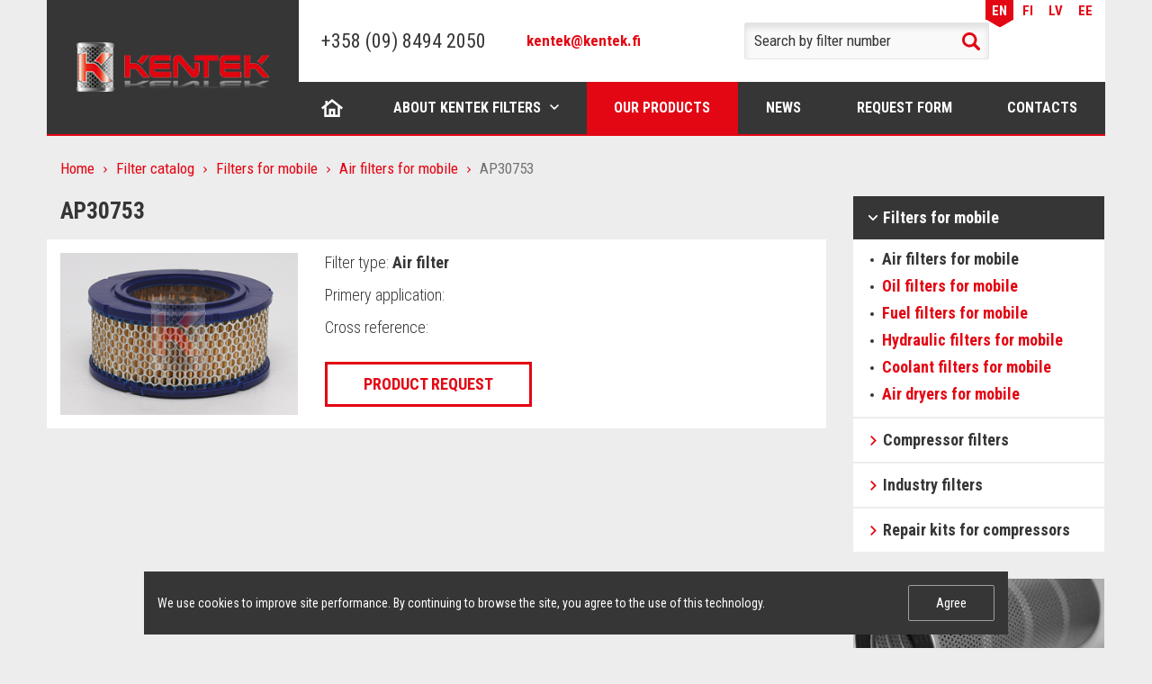

--- FILE ---
content_type: text/html; charset=UTF-8
request_url: https://kentek-filter.com/en/catalog/air-filters-for-mobile/ap30753/
body_size: 6714
content:
<!DOCTYPE html>
<html lang="en" dir="ltr">
<head>
<meta http-equiv="Content-Type" content="text/html; charset=UTF-8" />
<meta name="robots" content="index, follow" />
<script data-skip-moving="true">(function(w, d) {var v = w.frameCacheVars = {"CACHE_MODE":"HTMLCACHE","storageBlocks":[],"dynamicBlocks":{"cookies":"d41d8cd98f00"},"AUTO_UPDATE":true,"AUTO_UPDATE_TTL":0,"version":2};var inv = false;if (v.AUTO_UPDATE === false){if (v.AUTO_UPDATE_TTL && v.AUTO_UPDATE_TTL > 0){var lm = Date.parse(d.lastModified);if (!isNaN(lm)){var td = new Date().getTime();if ((lm + v.AUTO_UPDATE_TTL * 1000) >= td){w.frameRequestStart = false;w.preventAutoUpdate = true;return;}inv = true;}}else{w.frameRequestStart = false;w.preventAutoUpdate = true;return;}}var r = w.XMLHttpRequest ? new XMLHttpRequest() : (w.ActiveXObject ? new w.ActiveXObject("Microsoft.XMLHTTP") : null);if (!r) { return; }w.frameRequestStart = true;var m = v.CACHE_MODE; var l = w.location; var x = new Date().getTime();var q = "?bxrand=" + x + (l.search.length > 0 ? "&" + l.search.substring(1) : "");var u = l.protocol + "//" + l.host + l.pathname + q;r.open("GET", u, true);r.setRequestHeader("BX-ACTION-TYPE", "get_dynamic");r.setRequestHeader("X-Bitrix-Composite", "get_dynamic");r.setRequestHeader("BX-CACHE-MODE", m);r.setRequestHeader("BX-CACHE-BLOCKS", v.dynamicBlocks ? JSON.stringify(v.dynamicBlocks) : "");if (inv){r.setRequestHeader("BX-INVALIDATE-CACHE", "Y");}try { r.setRequestHeader("BX-REF", d.referrer || "");} catch(e) {}if (m === "APPCACHE"){r.setRequestHeader("BX-APPCACHE-PARAMS", JSON.stringify(v.PARAMS));r.setRequestHeader("BX-APPCACHE-URL", v.PAGE_URL ? v.PAGE_URL : "");}r.onreadystatechange = function() {if (r.readyState != 4) { return; }var a = r.getResponseHeader("BX-RAND");var b = w.BX && w.BX.frameCache ? w.BX.frameCache : false;if (a != x || !((r.status >= 200 && r.status < 300) || r.status === 304 || r.status === 1223 || r.status === 0)){var f = {error:true, reason:a!=x?"bad_rand":"bad_status", url:u, xhr:r, status:r.status};if (w.BX && w.BX.ready && b){BX.ready(function() {setTimeout(function(){BX.onCustomEvent("onFrameDataRequestFail", [f]);}, 0);});}w.frameRequestFail = f;return;}if (b){b.onFrameDataReceived(r.responseText);if (!w.frameUpdateInvoked){b.update(false);}w.frameUpdateInvoked = true;}else{w.frameDataString = r.responseText;}};r.send();var p = w.performance;if (p && p.addEventListener && p.getEntries && p.setResourceTimingBufferSize){var e = 'resourcetimingbufferfull';var h = function() {if (w.BX && w.BX.frameCache && w.BX.frameCache.frameDataInserted){p.removeEventListener(e, h);}else {p.setResourceTimingBufferSize(p.getEntries().length + 50);}};p.addEventListener(e, h);}})(window, document);</script>
<script data-skip-moving="true">(function(w, d, n) {var cl = "bx-core";var ht = d.documentElement;var htc = ht ? ht.className : undefined;if (htc === undefined || htc.indexOf(cl) !== -1){return;}var ua = n.userAgent;if (/(iPad;)|(iPhone;)/i.test(ua)){cl += " bx-ios";}else if (/Windows/i.test(ua)){cl += ' bx-win';}else if (/Macintosh/i.test(ua)){cl += " bx-mac";}else if (/Linux/i.test(ua) && !/Android/i.test(ua)){cl += " bx-linux";}else if (/Android/i.test(ua)){cl += " bx-android";}cl += (/(ipad|iphone|android|mobile|touch)/i.test(ua) ? " bx-touch" : " bx-no-touch");cl += w.devicePixelRatio && w.devicePixelRatio >= 2? " bx-retina": " bx-no-retina";if (/AppleWebKit/.test(ua)){cl += " bx-chrome";}else if (/Opera/.test(ua)){cl += " bx-opera";}else if (/Firefox/.test(ua)){cl += " bx-firefox";}ht.className = htc ? htc + " " + cl : cl;})(window, document, navigator);</script>


<link href="https://fonts.googleapis.com/css?family=Roboto+Condensed:300,400,700&amp;subset=cyrillic" type="text/css"  rel="stylesheet" />
<link href="/local/templates/.default/bundle/prod/bundle.css?1748863012128540" type="text/css"  data-template-style="true"  rel="stylesheet" />








<title>AP30753</title>

<!-- Please, switch IE  to the last mode -->
<!--[if IE]>
<meta http-equiv="X-UA-Compatible" content="IE=edge">
<![endif]-->

<!-- Zooming on different devices -->
<meta name="viewport" content="width=device-width, initial-scale=1.0, maximum-scale=1, user-scalable=no">

<script type="text/javascript" data-skip-moving="true">
    var dataLayer = [];
</script>


<link rel="icon" type="image/png" href="/favicon-16x16.png" sizes="16x16">
<link rel="icon" type="image/png" href="/favicon-32x32.png" sizes="32x32">
<link rel="apple-touch-icon" sizes="180x180" href="/apple-touch-icon.png">
<link rel="manifest" href="/manifest.json">
<meta name="apple-mobile-web-app-title" content="Kentek">
<meta name="application-name" content="Kentek">
<meta name="theme-color" content="#ffffff"></head>
<body>
<!--[if lt IE 10]>
<p class="browsehappy">К сожалению, вы используете устаревший браузер. Пожалуйста, <a href="http://browsehappy.com/" target="_blank">обновите ваш браузер</a>, чтобы улучшить производительность, качество отображаемого материала и повысить безопасность.</p>
<![endif]-->



<div class="page">
    <header class="header">
	<div class="container">
		<div class="header__row">
			<div class="header__col-l">
				<div class="header__logo logo-header">
					<a href="/en/" class="logo-header__link">
						<img src="/local/templates/.default/images/logo.png" alt="" class="logo-header__image">
					</a>
				</div>
			</div>

			<div class="header__col-r">
				<div class="header__top top-header">
                    <div class="header__language language-header">
    <ul class="language-header__list">
        	        	        		        
            <li class="language-header__item language-header__item_active">
                <a href="/en/" class="language-header__link">EN</a>
            </li>
        	        		        
            <li class="language-header__item ">
                <a href="/fi/" class="language-header__link">FI</a>
            </li>
        	        		        
            <li class="language-header__item ">
                <a href="/lv/" class="language-header__link">LV</a>
            </li>
        	        		        
            <li class="language-header__item ">
                <a href="/ee/" class="language-header__link">EE</a>
            </li>
            </ul>
</div>				</div>

				<div class="header__other other-header">
					<div class="header__logo logo-header">
						<a href="/en/" class="logo-header__link">
							<img src="/local/templates/.default/images/logo.png" alt="" class="logo-header__image">
						</a>
					</div>

					<a href="#" class="header__hamburger" js-menu-hamburger></a>
				</div>

				<div class="header__main main-header">
					<div class="main-header__col-l">
						<a href="tel:+358098494200" class="header__tel">+358 (09) 8494 2050</a>						<div class="header__separator"></div>
                        <a href="mailto:kentek@kentek.fi" target="_blank" class="header__email">kentek@kentek.fi</a>					</div>

					<div class="main-header__col-c">
                        
<div class="header__search search-header">
    <form method="get" action="/en/catalog/">
        <div class="search-header__row">
            <input type="search"
                   class="search-header__entry"
                   name="q"
                   value=""
                   placeholder="Search by filter number"
            >
            <button type="submit" class="search-header__btn">Search</button>
        </div>
    </form>
</div>					</div>

					<div class="main-header__col-r">
                        <div class="header__language language-header">
    <ul class="language-header__list">
        	        	        		        
            <li class="language-header__item language-header__item_active">
                <a href="/en/" class="language-header__link">EN</a>
            </li>
        	        		        
            <li class="language-header__item ">
                <a href="/fi/" class="language-header__link">FI</a>
            </li>
        	        		        
            <li class="language-header__item ">
                <a href="/lv/" class="language-header__link">LV</a>
            </li>
        	        		        
            <li class="language-header__item ">
                <a href="/ee/" class="language-header__link">EE</a>
            </li>
            </ul>
</div>					</div>
				</div>

                <nav class="nav nav_header" js-nav>
	<button type="button" class="nav__close" js-nav-btn-close>Close</button>

	<ul class="nav__list">
                    <li class="nav__item
                       nav__item_home                                                                    ">
                <a href="/en/" class="nav__link" >Home</a>
                		    </li>
                    <li class="nav__item
                                              nav__item_drop-down                                             ">
                <a href="/en/about/" class="nav__link" js-nav-link-drop-down>About Kentek filters</a>
                                    <div class="nav__internal internal-nav">
                        <ul class="internal-nav__list">
                                                            <li class="internal-nav__item">
                                    <a href="/en/about/history/" class="internal-nav__link">KENTEK history</a>
                                </li>
                                                            <li class="internal-nav__item">
                                    <a href="/en/about/certificates/" class="internal-nav__link">Certificates</a>
                                </li>
                                                            <li class="internal-nav__item">
                                    <a href="/en/about/advantages/" class="internal-nav__link">Core Competencies</a>
                                </li>
                                                    </ul>
                    </div>
                		    </li>
                    <li class="nav__item
                                                                     nav__item_active                      ">
                <a href="/en/catalog/" class="nav__link" >Our products</a>
                		    </li>
                    <li class="nav__item
                                                                                           ">
                <a href="/en/news/" class="nav__link" >News</a>
                		    </li>
                    <li class="nav__item
                                                                                           ">
                <a href="/en/request/" class="nav__link" >Request form</a>
                		    </li>
                    <li class="nav__item
                                                                                           ">
                <a href="/en/contacts/" class="nav__link" >Contacts</a>
                		    </li>
            </ul>
</nav>			</div>
		</div>
	</div>
</header>
    <div class="content">
        <div class="container">
            <div class="content__row">
                <div class="content__col-l">
                    <main class="main">
                        
                        <div class="breadcrumbs"><ul class="breadcrumbs__list"><li class="breadcrumbs__item"><a href="/en/" title="Home" class="breadcrumbs__link">Home</a></li><li class="breadcrumbs__item"><a href="/en/catalog/" title="Filter catalog" class="breadcrumbs__link">Filter catalog</a></li><li class="breadcrumbs__item"><a href="/en/catalog/filters-for-mobile/" title="Filters for mobile" class="breadcrumbs__link">Filters for mobile</a></li><li class="breadcrumbs__item"><a href="/en/catalog/air-filters-for-mobile/" title="Air filters for mobile" class="breadcrumbs__link">Air filters for mobile</a></li><li class="breadcrumbs__item">AP30753</li></ul></div><script type="application/ld+json">
{
  "@context": "http://schema.org",
  "@type": "BreadcrumbList",
  "itemListElement": [{"@type":"ListItem","position":1,"item":{"@id":"http:\/\/kentek-filter.com\/en\/","name":"Home"}},{"@type":"ListItem","position":2,"item":{"@id":"http:\/\/kentek-filter.com\/en\/catalog\/","name":"Filter catalog"}},{"@type":"ListItem","position":3,"item":{"@id":"http:\/\/kentek-filter.com\/en\/catalog\/filters-for-mobile\/","name":"Filters for mobile"}},{"@type":"ListItem","position":4,"item":{"@id":"http:\/\/kentek-filter.com\/en\/catalog\/air-filters-for-mobile\/","name":"Air filters for mobile"}},{"@type":"ListItem","position":5,"item":{"@id":"http:\/\/kentek-filter.com","name":"AP30753"}}]
}
</script>
                        <div class="text">
                            <h1>AP30753</h1>
                        </div><div class="card-product">
	<div class="card-product__row">
		<div class="card-product__col-l">
            <a href="/upload/iblock/0de/8753dcnvxug461llsqqa8tqsfc21w71d.png" title="AP30753" js-pswp-link>
                <img src="/upload/resize_cache/iblock/0de/300_100000_1/8753dcnvxug461llsqqa8tqsfc21w71d.png" alt="AP30753" class="card-product__image">
            </a>
		</div>

		<div class="card-product__col-r">
			<ul class="card-product__list">
				<li class="card-product__item">Filter type: <b>Air filter</b></li>
				<li class="card-product__item">Primery application: <b></b></li>
				<li class="card-product__item">Cross reference:
					<b>
																								</b>
				</li>
			</ul>

			<a href="#pop-up-order" class="btn btn_request" js-pop-up-link js-pop-up-bxload onclick="BX.ajax.insertToNode('/en/ajax/requestForm.php?product=4319', 'ORDER_FORM')">Product request</a>
		</div>
	</div>
</div>

<div class="text">
    </div>

<div class="pop-up" id="pop-up-order" js-pop-up>
	<div class="pop-up__insides">
        <button type="button" class="pop-up__close" js-pop-up-close>Close</button>

        <p class="pop-up__title">Product request</p>

        <div class="form form_pop-up-request" id="ORDER_FORM" js-pop-up-content></div>
    </div>
</div>                                            </main>
                </div>

                <div class="content__col-r">
                    <aside class="aside">
                        
                        <div class="menu menu_aside">
	<ul class="menu__list">
                    <li class="menu__item menu__item_active">
                <a href="/en/catalog/filters-for-mobile/" class="menu__link">Filters for mobile</a>

                                    <div class="menu__internal internal-menu">
                        <ul class="internal-menu__list">
                                                            <li class="internal-menu__item internal-menu__item_active">
                                    <a href="/en/catalog/air-filters-for-mobile/" class="internal-menu__link">Air filters for mobile</a>
                                </li>
                                                            <li class="internal-menu__item ">
                                    <a href="/en/catalog/oil-filters-for-mobile/" class="internal-menu__link">Oil filters for mobile</a>
                                </li>
                                                            <li class="internal-menu__item ">
                                    <a href="/en/catalog/fuel-filters-for-mobile/" class="internal-menu__link">Fuel filters for mobile</a>
                                </li>
                                                            <li class="internal-menu__item ">
                                    <a href="/en/catalog/hydraulic-filters-for-mobile/" class="internal-menu__link">Hydraulic filters for mobile</a>
                                </li>
                                                            <li class="internal-menu__item ">
                                    <a href="/en/catalog/coolant-filters-for-mobile/" class="internal-menu__link">Coolant filters for mobile</a>
                                </li>
                                                            <li class="internal-menu__item ">
                                    <a href="/en/catalog/air-dryers/" class="internal-menu__link">Air dryers for mobile</a>
                                </li>
                                                    </ul>
                    </div>
                            </li>
                    <li class="menu__item ">
                <a href="/en/catalog/compressor-filters/" class="menu__link">Compressor filters</a>

                                    <div class="menu__internal internal-menu">
                        <ul class="internal-menu__list">
                                                            <li class="internal-menu__item ">
                                    <a href="/en/catalog/air-filters-for-compressors/" class="internal-menu__link">Air filters for compressors</a>
                                </li>
                                                            <li class="internal-menu__item ">
                                    <a href="/en/catalog/oil-filters-for-compressors/" class="internal-menu__link">Oil filters for compressors</a>
                                </li>
                                                            <li class="internal-menu__item ">
                                    <a href="/en/catalog/air-oil-separators-for-compressors/" class="internal-menu__link">Air oil separators for compressors</a>
                                </li>
                                                            <li class="internal-menu__item ">
                                    <a href="/en/catalog/silencer/" class="internal-menu__link">Silencer</a>
                                </li>
                                                    </ul>
                    </div>
                            </li>
                    <li class="menu__item ">
                <a href="/en/catalog/industry-filters/" class="menu__link">Industry filters</a>

                                    <div class="menu__internal internal-menu">
                        <ul class="internal-menu__list">
                                                            <li class="internal-menu__item ">
                                    <a href="/en/catalog/compressed-air-filters/" class="internal-menu__link">Compressed air filters</a>
                                </li>
                                                            <li class="internal-menu__item ">
                                    <a href="/en/catalog/cyclone-separators-for-compressed-air/" class="internal-menu__link">Cyclone separators for compressed air</a>
                                </li>
                                                            <li class="internal-menu__item ">
                                    <a href="/en/catalog/alternative-filterelements/" class="internal-menu__link">Alternative filterelements</a>
                                </li>
                                                    </ul>
                    </div>
                            </li>
                    <li class="menu__item ">
                <a href="/en/catalog/repair-kits-for-compressors/" class="menu__link">Repair kits for compressors</a>

                            </li>
        	</ul>
</div>
                        <div class="banners">
                            <ul>
	<li> <a href="#"> <img src="/upload/aside/sale-2.jpg" alt="">
	<div>
		<p>
			Updated catalog of KENTEK filters
		</p>
		<p>
			Ask to your manager
		</p>
	</div>
 </a> </li>
	<li> <a href="#"> <img src="/upload/aside/sale-4.jpg" alt="">
	<div>
		<p>
			Compressed air filters
		</p>
		<p>
			Expanded line of main filters
		</p>
	</div>
 </a> </li>
</ul>                        </div>
                    </aside>
                </div>
            </div>
        </div>
    </div>

    <footer class="footer" js-footer>
    <div class="container">
        <nav class="nav nav_footer">
	<ul class="nav__list">
                    <li class="nav__item ">
                <a href="/en/" class="nav__link">Home</a>
            </li>
                    <li class="nav__item ">
                <a href="/en/about/" class="nav__link">About Kentek filters</a>
            </li>
                    <li class="nav__item nav__item_active">
                <a href="/en/catalog/" class="nav__link">Our products</a>
            </li>
                    <li class="nav__item ">
                <a href="/en/news/" class="nav__link">News</a>
            </li>
                    <li class="nav__item ">
                <a href="/en/request/" class="nav__link">Request form</a>
            </li>
                    <li class="nav__item ">
                <a href="/en/contacts/" class="nav__link">Contacts</a>
            </li>
        	</ul>
</nav>    </div>

    <div class="footer__main">
        <div class="container">
            <div class="footer__row">
                <div class="footer__top top-footer">
                    <div class="top-footer__col-l">
                        <a href="tel:+358098494200" class="footer__tel">+358 (09) 8494 2050</a>                        <div class="footer__separator"></div>
                        <a href="mailto:kentek@kentek.fi" target="_blank" class="footer__email">kentek@kentek.fi</a>                    </div>

                    <div class="top-footer__col-r">
                        <span class="footer__address">Nuolikuja 8, 01740 Vantaa, Finland&nbsp; &nbsp;<a href="/en/contacts/">Route Map</a></span>                        <span class="footer__time">8:00 - 16:00</span>                    </div>
                </div>

                <div class="footer__bottom bottom-footer">
                    <div class="bottom-footer__col bottom-footer__col--1">
                        <span class="footer__copyright">© 2016-2025 KENTEK</span>                    </div>
	                <div class="bottom-footer__col bottom-footer__col--2">
		                <div class="bottom-footer__policy"><a href="/en/privacy-policy/" target="_blank">Privacy Policy</a></div>	                </div>
                    <div class="bottom-footer__col  bottom-footer__col--3">
                        <span class="footer__development">Developed by binardi</span>                    </div>
                </div>
            </div>
        </div>
    </div>
</footer>

<a href="#" class="back-to-top" js-back-to-top></a>

<div id="bxdynamic_cookies_start" style="display:none"></div><div id="bxdynamic_cookies_end" style="display:none"></div></div>

<!-- Yandex.Metrika counter -->
<noscript><div><img src="https://mc.yandex.ru/watch/43814314" style="position:absolute; left:-9999px;" alt="" /></div></noscript>
<!-- /Yandex.Metrika counter -->
<script>if(!window.BX)window.BX={};if(!window.BX.message)window.BX.message=function(mess){if(typeof mess==='object'){for(let i in mess) {BX.message[i]=mess[i];} return true;}};</script>
<script>(window.BX||top.BX).message({"JS_CORE_LOADING":"Loading...","JS_CORE_WINDOW_CLOSE":"Close","JS_CORE_WINDOW_EXPAND":"Expand","JS_CORE_WINDOW_NARROW":"Restore","JS_CORE_WINDOW_SAVE":"Save","JS_CORE_WINDOW_CANCEL":"Cancel","JS_CORE_H":"h","JS_CORE_M":"m","JS_CORE_S":"s","JS_CORE_NO_DATA":"- No data -","JSADM_AI_HIDE_EXTRA":"Hide extra items","JSADM_AI_ALL_NOTIF":"All notifications","JSADM_AUTH_REQ":"Authentication is required!","JS_CORE_WINDOW_AUTH":"Log In","JS_CORE_IMAGE_FULL":"Full size","JS_CORE_WINDOW_CONTINUE":"Continue"});</script><script src="/bitrix/js/main/core/core.min.js?1727941304225181"></script><script>BX.Runtime.registerExtension({"name":"main.core","namespace":"BX","loaded":true});</script>
<script>BX.setJSList(["\/bitrix\/js\/main\/core\/core_ajax.js","\/bitrix\/js\/main\/core\/core_promise.js","\/bitrix\/js\/main\/polyfill\/promise\/js\/promise.js","\/bitrix\/js\/main\/loadext\/loadext.js","\/bitrix\/js\/main\/loadext\/extension.js","\/bitrix\/js\/main\/polyfill\/promise\/js\/promise.js","\/bitrix\/js\/main\/polyfill\/find\/js\/find.js","\/bitrix\/js\/main\/polyfill\/includes\/js\/includes.js","\/bitrix\/js\/main\/polyfill\/matches\/js\/matches.js","\/bitrix\/js\/ui\/polyfill\/closest\/js\/closest.js","\/bitrix\/js\/main\/polyfill\/fill\/main.polyfill.fill.js","\/bitrix\/js\/main\/polyfill\/find\/js\/find.js","\/bitrix\/js\/main\/polyfill\/matches\/js\/matches.js","\/bitrix\/js\/main\/polyfill\/core\/dist\/polyfill.bundle.js","\/bitrix\/js\/main\/core\/core.js","\/bitrix\/js\/main\/polyfill\/intersectionobserver\/js\/intersectionobserver.js","\/bitrix\/js\/main\/lazyload\/dist\/lazyload.bundle.js","\/bitrix\/js\/main\/polyfill\/core\/dist\/polyfill.bundle.js","\/bitrix\/js\/main\/parambag\/dist\/parambag.bundle.js"]);
</script>
<script>BX.Runtime.registerExtension({"name":"ui.dexie","namespace":"BX.Dexie3","loaded":true});</script>
<script>BX.Runtime.registerExtension({"name":"ls","namespace":"window","loaded":true});</script>
<script>BX.Runtime.registerExtension({"name":"fx","namespace":"window","loaded":true});</script>
<script>BX.Runtime.registerExtension({"name":"fc","namespace":"window","loaded":true});</script>
<script>(window.BX||top.BX).message({"LANGUAGE_ID":"en","FORMAT_DATE":"MM\/DD\/YYYY","FORMAT_DATETIME":"MM\/DD\/YYYY H:MI:SS T","COOKIE_PREFIX":"BITRIX_SM","SERVER_TZ_OFFSET":"10800","UTF_MODE":"Y","SITE_ID":"s2","SITE_DIR":"\/en\/"});</script><script src="/bitrix/js/ui/dexie/dist/dexie3.bundle.min.js?170240017388274"></script>
<script src="/bitrix/js/main/core/core_ls.min.js?14824138297365"></script>
<script src="/bitrix/js/main/core/core_fx.min.js?15359589149768"></script>
<script src="/bitrix/js/main/core/core_frame_cache.min.js?171817922411210"></script>


<script src="/local/templates/.default/bundle/prod/bundle.js?17488630123419"></script>

<script type="text/javascript">
    (function (d, w, c) {
        (w[c] = w[c] || []).push(function() {
            try {
                w.yaCounter43814314 = new Ya.Metrika({
                    id:43814314,
                    clickmap:true,
                    trackLinks:true,
                    accurateTrackBounce:true,
                    webvisor:true,
                    trackHash:true
                });
            } catch(e) { }
        });

        var n = d.getElementsByTagName("script")[0],
            s = d.createElement("script"),
            f = function () { n.parentNode.insertBefore(s, n); };
        s.type = "text/javascript";
        s.async = true;
        s.src = "https://mc.yandex.ru/metrika/watch.js";

        if (w.opera == "[object Opera]") {
            d.addEventListener("DOMContentLoaded", f, false);
        } else { f(); }
    })(document, window, "yandex_metrika_callbacks");
</script>
</body>
</html><!--3e76f01f0098cb5a7e6aaa9d32ddfebf-->

--- FILE ---
content_type: application/x-javascript; charset=UTF-8
request_url: https://kentek-filter.com/en/catalog/air-filters-for-mobile/ap30753/?bxrand=1769903132801
body_size: 1133
content:
{"js":["\/bitrix\/js\/ui\/dexie\/dist\/dexie3.bundle.js","\/bitrix\/js\/main\/core\/core_ls.js","\/bitrix\/js\/main\/core\/core_fx.js","\/bitrix\/js\/main\/core\/core_frame_cache.js"],"lang":{"LANGUAGE_ID":"en","FORMAT_DATE":"MM\/DD\/YYYY","FORMAT_DATETIME":"MM\/DD\/YYYY H:MI:SS T","COOKIE_PREFIX":"BITRIX_SM","SERVER_TZ_OFFSET":"10800","UTF_MODE":"Y","SITE_ID":"s2","SITE_DIR":"\/en\/","USER_ID":"","SERVER_TIME":1769903133,"USER_TZ_OFFSET":0,"USER_TZ_AUTO":"Y","bitrix_sessid":"61c48f38f9afcf92d82619548f7c00ea"},"css":["\/local\/templates\/.default\/components\/bitrix\/breadcrumb\/v1\/style.css"],"htmlCacheChanged":false,"isManifestUpdated":false,"dynamicBlocks":[{"ID":"bxdynamic_cookies","CONTENT":"\t\u003Cdiv class=\u0022cookie-info js-cookie-info\u0022 data-cookie-name=\u0022BITRIX_SM_cookies\u0022\u003E\r\n\t\t\u003Cdiv class=\u0022cookie-info__description\u0022\u003EWe use cookies to improve site performance. By continuing to browse the site, you agree to the use of this technology.\u003C\/div\u003E\r\n\t\t\u003Cdiv class=\u0022cookie-info__btn-apply\u0022\u003E\r\n\t\t\t\u003Cbutton class=\u0022btn btn_size-1 btn_style-1 js-cookie-info-btn-apply\u0022 type=\u0022button\u0022\u003EAgree\u003C\/button\u003E\r\n\t\t\u003C\/div\u003E\r\n\t\u003C\/div\u003E\r\n","HASH":"fc1d7fb643f3","PROPS":{"ID":"cookies","CONTAINER_ID":null,"USE_BROWSER_STORAGE":false,"AUTO_UPDATE":true,"USE_ANIMATION":false,"CSS":[],"JS":[],"BUNDLE_JS":[],"BUNDLE_CSS":[],"STRINGS":[]}}],"spread":[]}

--- FILE ---
content_type: application/javascript
request_url: https://kentek-filter.com/local/templates/.default/bundle/prod/86d4a448c153bd085ad8.bundle.js
body_size: 102702
content:
webpackJsonp([1],[,,,function(t,e,n){n(4),n(354),n(518),t.exports=n(39)},function(t,e,n){n(5),n(65),n(66),n(67),n(68),n(69),n(70),n(71),n(72),n(73),n(74),n(75),n(76),n(77),n(78),n(79),n(81),n(82),n(83),n(84),n(86),n(89),n(97),n(98),n(99),n(100),n(103),n(105),n(106),n(107),n(108),n(109),n(110),n(111),n(114),n(115),n(117),n(119),n(120),n(121),n(122),n(124),n(125),n(126),n(127),n(130),n(131),n(132),n(136),n(139),n(141),n(143),n(144),n(145),n(146),n(148),n(149),n(151),n(152),n(153),n(154),n(156),n(157),n(159),n(160),n(161),n(162),n(163),n(164),n(165),n(167),n(168),n(169),n(173),n(174),n(175),n(177),n(181),n(182),n(188),n(190),n(194),n(195),n(196),n(197),n(198),n(199),n(200),n(204),n(205),n(206),n(207),n(210),n(211),n(212),n(213),n(214),n(215),n(216),n(217),n(218),n(219),n(220),n(221),n(222),n(224),n(225),n(226),n(227),n(229),n(231),n(232),n(233),n(235),n(237),n(238),n(239),n(240),n(241),n(242),n(243),n(245),n(246),n(248),n(249),n(250),n(252),n(253),n(255),n(256),n(258),n(259),n(260),n(261),n(262),n(263),n(264),n(265),n(266),n(267),n(268),n(269),n(270),n(272),n(273),n(275),n(276),n(286),n(287),n(288),n(291),n(292),n(294),n(295),n(299),n(300),n(301),n(302),n(308),n(309),n(310),n(311),n(312),n(313),n(314),n(315),n(316),n(317),n(318),n(319),n(320),n(321),n(322),n(323),n(324),n(325),n(326),n(327),n(328),n(329),n(330),n(331),n(332),n(333),n(334),n(335),n(336),n(337),n(338),n(339),n(340),n(341),n(342),n(343),n(344),n(345),n(346),n(347),n(348),n(349);n(350);n(351),n(352),n(353),t.exports=n(39)},function(t,e,n){"use strict";var r=n(6),i=n(7),o=n(27),a=n(9),s=n(49),u=n(10),c=n(19),f=n(50),l=n(18),p=n(24),h=n(51),d=n(13),v=n(17),g=n(12),m=n(52),y=n(54),x=n(40),b=n(56),k=n(47),w=n(8),S=n(23),A=n(11),E=n(22),T=n(25),P=n(26),C=n(33),O=n(35),M=n(34),j=n(57),R=n(58),I=n(59),N=n(60),D=n(31),_=n(61).forEach,L=C("hidden"),F="Symbol",B="prototype",U=j("toPrimitive"),q=D.set,H=D.getterFor(F),G=Object[B],$=i.Symbol,W=i.JSON,z=W&&W.stringify,V=w.f,K=S.f,Y=b.f,X=A.f,Q=P("symbols"),J=P("op-symbols"),Z=P("string-to-symbol-registry"),tt=P("symbol-to-string-registry"),et=P("wks"),nt=i.QObject,rt=!nt||!nt[B]||!nt[B].findChild,it=a&&u(function(){return 7!=m(K({},"a",{get:function(){return K(this,"a",{value:7}).a}})).a})?function(t,e,n){var r=V(G,e);r&&delete G[e],K(t,e,n),r&&t!==G&&K(G,e,r)}:K,ot=function(t,e){var n=Q[t]=m($[B]);return q(n,{type:F,tag:t,description:e}),a||(n.description=e),n},at=s&&"symbol"==typeof $.iterator?function(t){return"symbol"==typeof t}:function(t){return Object(t)instanceof $},st=function(t,e,n){t===G&&st(J,e,n),p(t);var r=v(e,!0);return p(n),c(Q,r)?(n.enumerable?(c(t,L)&&t[L][r]&&(t[L][r]=!1),n=m(n,{enumerable:g(0,!1)})):(c(t,L)||K(t,L,g(1,{})),t[L][r]=!0),it(t,r,n)):K(t,r,n)},ut=function(t,e){p(t);var n=d(e),r=y(n).concat(ht(n));return _(r,function(e){a&&!ft.call(n,e)||st(t,e,n[e])}),t},ct=function(t,e){return void 0===e?m(t):ut(m(t),e)},ft=function(t){var e=v(t,!0),n=X.call(this,e);return!(this===G&&c(Q,e)&&!c(J,e))&&(!(n||!c(this,e)||!c(Q,e)||c(this,L)&&this[L][e])||n)},lt=function(t,e){var n=d(t),r=v(e,!0);if(n!==G||!c(Q,r)||c(J,r)){var i=V(n,r);return!i||!c(Q,r)||c(n,L)&&n[L][r]||(i.enumerable=!0),i}},pt=function(t){var e=Y(d(t)),n=[];return _(e,function(t){c(Q,t)||c(O,t)||n.push(t)}),n},ht=function(t){var e=t===G,n=Y(e?J:d(t)),r=[];return _(n,function(t){!c(Q,t)||e&&!c(G,t)||r.push(Q[t])}),r};s||($=function(){if(this instanceof $)throw TypeError("Symbol is not a constructor");var t=arguments.length&&void 0!==arguments[0]?String(arguments[0]):void 0,e=M(t),n=function(t){this===G&&n.call(J,t),c(this,L)&&c(this[L],e)&&(this[L][e]=!1),it(this,e,g(1,t))};return a&&rt&&it(G,e,{configurable:!0,set:n}),ot(e,t)},T($[B],"toString",function(){return H(this).tag}),A.f=ft,S.f=st,w.f=lt,x.f=b.f=pt,k.f=ht,a&&(K($[B],"description",{configurable:!0,get:function(){return H(this).description}}),o||T(G,"propertyIsEnumerable",ft,{unsafe:!0})),R.f=function(t){return ot(j(t),t)}),r({global:!0,wrap:!0,forced:!s,sham:!s},{Symbol:$}),_(y(et),function(t){I(t)}),r({target:F,stat:!0,forced:!s},{for:function(t){var e=String(t);if(c(Z,e))return Z[e];var n=$(e);return Z[e]=n,tt[n]=e,n},keyFor:function(t){if(!at(t))throw TypeError(t+" is not a symbol");if(c(tt,t))return tt[t]},useSetter:function(){rt=!0},useSimple:function(){rt=!1}}),r({target:"Object",stat:!0,forced:!s,sham:!a},{create:ct,defineProperty:st,defineProperties:ut,getOwnPropertyDescriptor:lt}),r({target:"Object",stat:!0,forced:!s},{getOwnPropertyNames:pt,getOwnPropertySymbols:ht}),r({target:"Object",stat:!0,forced:u(function(){k.f(1)})},{getOwnPropertySymbols:function(t){return k.f(h(t))}}),W&&r({target:"JSON",stat:!0,forced:!s||u(function(){var t=$();return"[null]"!=z([t])||"{}"!=z({a:t})||"{}"!=z(Object(t))})},{stringify:function(t){for(var e,n,r=[t],i=1;arguments.length>i;)r.push(arguments[i++]);if(n=e=r[1],(l(e)||void 0!==t)&&!at(t))return f(e)||(e=function(t,e){if("function"==typeof n&&(e=n.call(this,t,e)),!at(e))return e}),r[1]=e,z.apply(W,r)}}),$[B][U]||E($[B],U,$[B].valueOf),N($,F),O[L]=!0},function(t,e,n){var r=n(7),i=n(8).f,o=n(22),a=n(25),s=n(29),u=n(36),c=n(48);t.exports=function(t,e){var n,f,l,p,h,d,v=t.target,g=t.global,m=t.stat;if(f=g?r:m?r[v]||s(v,{}):(r[v]||{}).prototype)for(l in e){if(h=e[l],t.noTargetGet?(d=i(f,l),p=d&&d.value):p=f[l],n=c(g?l:v+(m?".":"#")+l,t.forced),!n&&void 0!==p){if(typeof h==typeof p)continue;u(h,p)}(t.sham||p&&p.sham)&&o(h,"sham",!0),a(f,l,h,t)}}},function(t,e){(function(e){var n=function(t){return t&&t.Math==Math&&t};t.exports=n("object"==typeof globalThis&&globalThis)||n("object"==typeof window&&window)||n("object"==typeof self&&self)||n("object"==typeof e&&e)||Function("return this")()}).call(e,function(){return this}())},function(t,e,n){var r=n(9),i=n(11),o=n(12),a=n(13),s=n(17),u=n(19),c=n(20),f=Object.getOwnPropertyDescriptor;e.f=r?f:function(t,e){if(t=a(t),e=s(e,!0),c)try{return f(t,e)}catch(t){}if(u(t,e))return o(!i.f.call(t,e),t[e])}},function(t,e,n){var r=n(10);t.exports=!r(function(){return 7!=Object.defineProperty({},"a",{get:function(){return 7}}).a})},function(t,e){t.exports=function(t){try{return!!t()}catch(t){return!0}}},function(t,e){"use strict";var n={}.propertyIsEnumerable,r=Object.getOwnPropertyDescriptor,i=r&&!n.call({1:2},1);e.f=i?function(t){var e=r(this,t);return!!e&&e.enumerable}:n},function(t,e){t.exports=function(t,e){return{enumerable:!(1&t),configurable:!(2&t),writable:!(4&t),value:e}}},function(t,e,n){var r=n(14),i=n(16);t.exports=function(t){return r(i(t))}},function(t,e,n){var r=n(10),i=n(15),o="".split;t.exports=r(function(){return!Object("z").propertyIsEnumerable(0)})?function(t){return"String"==i(t)?o.call(t,""):Object(t)}:Object},function(t,e){var n={}.toString;t.exports=function(t){return n.call(t).slice(8,-1)}},function(t,e){t.exports=function(t){if(void 0==t)throw TypeError("Can't call method on "+t);return t}},function(t,e,n){var r=n(18);t.exports=function(t,e){if(!r(t))return t;var n,i;if(e&&"function"==typeof(n=t.toString)&&!r(i=n.call(t)))return i;if("function"==typeof(n=t.valueOf)&&!r(i=n.call(t)))return i;if(!e&&"function"==typeof(n=t.toString)&&!r(i=n.call(t)))return i;throw TypeError("Can't convert object to primitive value")}},function(t,e){t.exports=function(t){return"object"==typeof t?null!==t:"function"==typeof t}},function(t,e){var n={}.hasOwnProperty;t.exports=function(t,e){return n.call(t,e)}},function(t,e,n){var r=n(9),i=n(10),o=n(21);t.exports=!r&&!i(function(){return 7!=Object.defineProperty(o("div"),"a",{get:function(){return 7}}).a})},function(t,e,n){var r=n(7),i=n(18),o=r.document,a=i(o)&&i(o.createElement);t.exports=function(t){return a?o.createElement(t):{}}},function(t,e,n){var r=n(9),i=n(23),o=n(12);t.exports=r?function(t,e,n){return i.f(t,e,o(1,n))}:function(t,e,n){return t[e]=n,t}},function(t,e,n){var r=n(9),i=n(20),o=n(24),a=n(17),s=Object.defineProperty;e.f=r?s:function(t,e,n){if(o(t),e=a(e,!0),o(n),i)try{return s(t,e,n)}catch(t){}if("get"in n||"set"in n)throw TypeError("Accessors not supported");return"value"in n&&(t[e]=n.value),t}},function(t,e,n){var r=n(18);t.exports=function(t){if(!r(t))throw TypeError(String(t)+" is not an object");return t}},function(t,e,n){var r=n(7),i=n(26),o=n(22),a=n(19),s=n(29),u=n(30),c=n(31),f=c.get,l=c.enforce,p=String(u).split("toString");i("inspectSource",function(t){return u.call(t)}),(t.exports=function(t,e,n,i){var u=!!i&&!!i.unsafe,c=!!i&&!!i.enumerable,f=!!i&&!!i.noTargetGet;return"function"==typeof n&&("string"!=typeof e||a(n,"name")||o(n,"name",e),l(n).source=p.join("string"==typeof e?e:"")),t===r?void(c?t[e]=n:s(e,n)):(u?!f&&t[e]&&(c=!0):delete t[e],void(c?t[e]=n:o(t,e,n)))})(Function.prototype,"toString",function(){return"function"==typeof this&&f(this).source||u.call(this)})},function(t,e,n){var r=n(27),i=n(28);(t.exports=function(t,e){return i[t]||(i[t]=void 0!==e?e:{})})("versions",[]).push({version:"3.3.5",mode:r?"pure":"global",copyright:"© 2019 Denis Pushkarev (zloirock.ru)"})},function(t,e){t.exports=!1},function(t,e,n){var r=n(7),i=n(29),o="__core-js_shared__",a=r[o]||i(o,{});t.exports=a},function(t,e,n){var r=n(7),i=n(22);t.exports=function(t,e){try{i(r,t,e)}catch(n){r[t]=e}return e}},function(t,e,n){var r=n(26);t.exports=r("native-function-to-string",Function.toString)},function(t,e,n){var r,i,o,a=n(32),s=n(7),u=n(18),c=n(22),f=n(19),l=n(33),p=n(35),h=s.WeakMap,d=function(t){return o(t)?i(t):r(t,{})},v=function(t){return function(e){var n;if(!u(e)||(n=i(e)).type!==t)throw TypeError("Incompatible receiver, "+t+" required");return n}};if(a){var g=new h,m=g.get,y=g.has,x=g.set;r=function(t,e){return x.call(g,t,e),e},i=function(t){return m.call(g,t)||{}},o=function(t){return y.call(g,t)}}else{var b=l("state");p[b]=!0,r=function(t,e){return c(t,b,e),e},i=function(t){return f(t,b)?t[b]:{}},o=function(t){return f(t,b)}}t.exports={set:r,get:i,has:o,enforce:d,getterFor:v}},function(t,e,n){var r=n(7),i=n(30),o=r.WeakMap;t.exports="function"==typeof o&&/native code/.test(i.call(o))},function(t,e,n){var r=n(26),i=n(34),o=r("keys");t.exports=function(t){return o[t]||(o[t]=i(t))}},function(t,e){var n=0,r=Math.random();t.exports=function(t){return"Symbol("+String(void 0===t?"":t)+")_"+(++n+r).toString(36)}},function(t,e){t.exports={}},function(t,e,n){var r=n(19),i=n(37),o=n(8),a=n(23);t.exports=function(t,e){for(var n=i(e),s=a.f,u=o.f,c=0;c<n.length;c++){var f=n[c];r(t,f)||s(t,f,u(e,f))}}},function(t,e,n){var r=n(38),i=n(40),o=n(47),a=n(24);t.exports=r("Reflect","ownKeys")||function(t){var e=i.f(a(t)),n=o.f;return n?e.concat(n(t)):e}},function(t,e,n){var r=n(39),i=n(7),o=function(t){return"function"==typeof t?t:void 0};t.exports=function(t,e){return arguments.length<2?o(r[t])||o(i[t]):r[t]&&r[t][e]||i[t]&&i[t][e]}},function(t,e,n){t.exports=n(7)},function(t,e,n){var r=n(41),i=n(46),o=i.concat("length","prototype");e.f=Object.getOwnPropertyNames||function(t){return r(t,o)}},function(t,e,n){var r=n(19),i=n(13),o=n(42).indexOf,a=n(35);t.exports=function(t,e){var n,s=i(t),u=0,c=[];for(n in s)!r(a,n)&&r(s,n)&&c.push(n);for(;e.length>u;)r(s,n=e[u++])&&(~o(c,n)||c.push(n));return c}},function(t,e,n){var r=n(13),i=n(43),o=n(45),a=function(t){return function(e,n,a){var s,u=r(e),c=i(u.length),f=o(a,c);if(t&&n!=n){for(;c>f;)if(s=u[f++],s!=s)return!0}else for(;c>f;f++)if((t||f in u)&&u[f]===n)return t||f||0;return!t&&-1}};t.exports={includes:a(!0),indexOf:a(!1)}},function(t,e,n){var r=n(44),i=Math.min;t.exports=function(t){return t>0?i(r(t),9007199254740991):0}},function(t,e){var n=Math.ceil,r=Math.floor;t.exports=function(t){return isNaN(t=+t)?0:(t>0?r:n)(t)}},function(t,e,n){var r=n(44),i=Math.max,o=Math.min;t.exports=function(t,e){var n=r(t);return n<0?i(n+e,0):o(n,e)}},function(t,e){t.exports=["constructor","hasOwnProperty","isPrototypeOf","propertyIsEnumerable","toLocaleString","toString","valueOf"]},function(t,e){e.f=Object.getOwnPropertySymbols},function(t,e,n){var r=n(10),i=/#|\.prototype\./,o=function(t,e){var n=s[a(t)];return n==c||n!=u&&("function"==typeof e?r(e):!!e)},a=o.normalize=function(t){return String(t).replace(i,".").toLowerCase()},s=o.data={},u=o.NATIVE="N",c=o.POLYFILL="P";t.exports=o},function(t,e,n){var r=n(10);t.exports=!!Object.getOwnPropertySymbols&&!r(function(){return!String(Symbol())})},function(t,e,n){var r=n(15);t.exports=Array.isArray||function(t){return"Array"==r(t)}},function(t,e,n){var r=n(16);t.exports=function(t){return Object(r(t))}},function(t,e,n){var r=n(24),i=n(53),o=n(46),a=n(35),s=n(55),u=n(21),c=n(33),f=c("IE_PROTO"),l="prototype",p=function(){},h=function(){var t,e=u("iframe"),n=o.length,r="<",i="script",a=">",c="java"+i+":";for(e.style.display="none",s.appendChild(e),e.src=String(c),t=e.contentWindow.document,t.open(),t.write(r+i+a+"document.F=Object"+r+"/"+i+a),t.close(),h=t.F;n--;)delete h[l][o[n]];return h()};t.exports=Object.create||function(t,e){var n;return null!==t?(p[l]=r(t),n=new p,p[l]=null,n[f]=t):n=h(),void 0===e?n:i(n,e)},a[f]=!0},function(t,e,n){var r=n(9),i=n(23),o=n(24),a=n(54);t.exports=r?Object.defineProperties:function(t,e){o(t);for(var n,r=a(e),s=r.length,u=0;s>u;)i.f(t,n=r[u++],e[n]);return t}},function(t,e,n){var r=n(41),i=n(46);t.exports=Object.keys||function(t){return r(t,i)}},function(t,e,n){var r=n(38);t.exports=r("document","documentElement")},function(t,e,n){var r=n(13),i=n(40).f,o={}.toString,a="object"==typeof window&&window&&Object.getOwnPropertyNames?Object.getOwnPropertyNames(window):[],s=function(t){try{return i(t)}catch(t){return a.slice()}};t.exports.f=function(t){return a&&"[object Window]"==o.call(t)?s(t):i(r(t))}},function(t,e,n){var r=n(7),i=n(26),o=n(34),a=n(49),s=r.Symbol,u=i("wks");t.exports=function(t){return u[t]||(u[t]=a&&s[t]||(a?s:o)("Symbol."+t))}},function(t,e,n){e.f=n(57)},function(t,e,n){var r=n(39),i=n(19),o=n(58),a=n(23).f;t.exports=function(t){var e=r.Symbol||(r.Symbol={});i(e,t)||a(e,t,{value:o.f(t)})}},function(t,e,n){var r=n(23).f,i=n(19),o=n(57),a=o("toStringTag");t.exports=function(t,e,n){t&&!i(t=n?t:t.prototype,a)&&r(t,a,{configurable:!0,value:e})}},function(t,e,n){var r=n(62),i=n(14),o=n(51),a=n(43),s=n(64),u=[].push,c=function(t){var e=1==t,n=2==t,c=3==t,f=4==t,l=6==t,p=5==t||l;return function(h,d,v,g){for(var m,y,x=o(h),b=i(x),k=r(d,v,3),w=a(b.length),S=0,A=g||s,E=e?A(h,w):n?A(h,0):void 0;w>S;S++)if((p||S in b)&&(m=b[S],y=k(m,S,x),t))if(e)E[S]=y;else if(y)switch(t){case 3:return!0;case 5:return m;case 6:return S;case 2:u.call(E,m)}else if(f)return!1;return l?-1:c||f?f:E}};t.exports={forEach:c(0),map:c(1),filter:c(2),some:c(3),every:c(4),find:c(5),findIndex:c(6)}},function(t,e,n){var r=n(63);t.exports=function(t,e,n){if(r(t),void 0===e)return t;switch(n){case 0:return function(){return t.call(e)};case 1:return function(n){return t.call(e,n)};case 2:return function(n,r){return t.call(e,n,r)};case 3:return function(n,r,i){return t.call(e,n,r,i)}}return function(){return t.apply(e,arguments)}}},function(t,e){t.exports=function(t){if("function"!=typeof t)throw TypeError(String(t)+" is not a function");return t}},function(t,e,n){var r=n(18),i=n(50),o=n(57),a=o("species");t.exports=function(t,e){var n;return i(t)&&(n=t.constructor,"function"!=typeof n||n!==Array&&!i(n.prototype)?r(n)&&(n=n[a],null===n&&(n=void 0)):n=void 0),new(void 0===n?Array:n)(0===e?0:e)}},function(t,e,n){var r=n(59);r("asyncIterator")},function(t,e,n){"use strict";var r=n(6),i=n(9),o=n(7),a=n(19),s=n(18),u=n(23).f,c=n(36),f=o.Symbol;if(i&&"function"==typeof f&&(!("description"in f.prototype)||void 0!==f().description)){var l={},p=function(){var t=arguments.length<1||void 0===arguments[0]?void 0:String(arguments[0]),e=this instanceof p?new f(t):void 0===t?f():f(t);return""===t&&(l[e]=!0),e};c(p,f);var h=p.prototype=f.prototype;h.constructor=p;var d=h.toString,v="Symbol(test)"==String(f("test")),g=/^Symbol\((.*)\)[^)]+$/;u(h,"description",{configurable:!0,get:function(){var t=s(this)?this.valueOf():this,e=d.call(t);if(a(l,t))return"";var n=v?e.slice(7,-1):e.replace(g,"$1");return""===n?void 0:n}}),r({global:!0,forced:!0},{Symbol:p})}},function(t,e,n){var r=n(59);r("hasInstance")},function(t,e,n){var r=n(59);r("isConcatSpreadable")},function(t,e,n){var r=n(59);r("iterator")},function(t,e,n){var r=n(59);r("match")},function(t,e,n){var r=n(59);r("matchAll")},function(t,e,n){var r=n(59);r("replace")},function(t,e,n){var r=n(59);r("search")},function(t,e,n){var r=n(59);r("species")},function(t,e,n){var r=n(59);r("split")},function(t,e,n){var r=n(59);r("toPrimitive")},function(t,e,n){var r=n(59);r("toStringTag")},function(t,e,n){var r=n(59);r("unscopables")},function(t,e,n){var r=n(6),i=n(80);r({target:"Object",stat:!0,forced:Object.assign!==i},{assign:i})},function(t,e,n){"use strict";var r=n(9),i=n(10),o=n(54),a=n(47),s=n(11),u=n(51),c=n(14),f=Object.assign;t.exports=!f||i(function(){var t={},e={},n=Symbol(),r="abcdefghijklmnopqrst";return t[n]=7,r.split("").forEach(function(t){e[t]=t}),7!=f({},t)[n]||o(f({},e)).join("")!=r})?function(t,e){for(var n=u(t),i=arguments.length,f=1,l=a.f,p=s.f;i>f;)for(var h,d=c(arguments[f++]),v=l?o(d).concat(l(d)):o(d),g=v.length,m=0;g>m;)h=v[m++],r&&!p.call(d,h)||(n[h]=d[h]);return n}:f},function(t,e,n){var r=n(6),i=n(9),o=n(52);r({target:"Object",stat:!0,sham:!i},{create:o})},function(t,e,n){var r=n(6),i=n(9),o=n(23);r({target:"Object",stat:!0,forced:!i,sham:!i},{defineProperty:o.f})},function(t,e,n){var r=n(6),i=n(9),o=n(53);r({target:"Object",stat:!0,forced:!i,sham:!i},{defineProperties:o})},function(t,e,n){var r=n(6),i=n(85).entries;r({target:"Object",stat:!0},{entries:function(t){return i(t)}})},function(t,e,n){var r=n(9),i=n(54),o=n(13),a=n(11).f,s=function(t){return function(e){for(var n,s=o(e),u=i(s),c=u.length,f=0,l=[];c>f;)n=u[f++],r&&!a.call(s,n)||l.push(t?[n,s[n]]:s[n]);return l}};t.exports={entries:s(!0),values:s(!1)}},function(t,e,n){var r=n(6),i=n(87),o=n(10),a=n(18),s=n(88).onFreeze,u=Object.freeze,c=o(function(){u(1)});r({target:"Object",stat:!0,forced:c,sham:!i},{freeze:function(t){return u&&a(t)?u(s(t)):t}})},function(t,e,n){var r=n(10);t.exports=!r(function(){return Object.isExtensible(Object.preventExtensions({}))})},function(t,e,n){var r=n(35),i=n(18),o=n(19),a=n(23).f,s=n(34),u=n(87),c=s("meta"),f=0,l=Object.isExtensible||function(){return!0},p=function(t){a(t,c,{value:{objectID:"O"+ ++f,weakData:{}}})},h=function(t,e){if(!i(t))return"symbol"==typeof t?t:("string"==typeof t?"S":"P")+t;if(!o(t,c)){if(!l(t))return"F";if(!e)return"E";p(t)}return t[c].objectID},d=function(t,e){if(!o(t,c)){if(!l(t))return!0;if(!e)return!1;p(t)}return t[c].weakData},v=function(t){return u&&g.REQUIRED&&l(t)&&!o(t,c)&&p(t),t},g=t.exports={REQUIRED:!1,fastKey:h,getWeakData:d,onFreeze:v};r[c]=!0},function(t,e,n){var r=n(6),i=n(90),o=n(96);r({target:"Object",stat:!0},{fromEntries:function(t){var e={};return i(t,function(t,n){o(e,t,n)},void 0,!0),e}})},function(t,e,n){var r=n(24),i=n(91),o=n(43),a=n(62),s=n(93),u=n(95),c=function(t,e){this.stopped=t,this.result=e},f=t.exports=function(t,e,n,f,l){var p,h,d,v,g,m,y,x=a(e,n,f?2:1);if(l)p=t;else{if(h=s(t),"function"!=typeof h)throw TypeError("Target is not iterable");if(i(h)){for(d=0,v=o(t.length);v>d;d++)if(g=f?x(r(y=t[d])[0],y[1]):x(t[d]),g&&g instanceof c)return g;return new c(!1)}p=h.call(t)}for(m=p.next;!(y=m.call(p)).done;)if(g=u(p,x,y.value,f),"object"==typeof g&&g&&g instanceof c)return g;return new c(!1)};f.stop=function(t){return new c(!0,t)}},function(t,e,n){var r=n(57),i=n(92),o=r("iterator"),a=Array.prototype;t.exports=function(t){return void 0!==t&&(i.Array===t||a[o]===t)}},function(t,e){t.exports={}},function(t,e,n){var r=n(94),i=n(92),o=n(57),a=o("iterator");t.exports=function(t){if(void 0!=t)return t[a]||t["@@iterator"]||i[r(t)]}},function(t,e,n){var r=n(15),i=n(57),o=i("toStringTag"),a="Arguments"==r(function(){return arguments}()),s=function(t,e){try{return t[e]}catch(t){}};t.exports=function(t){var e,n,i;return void 0===t?"Undefined":null===t?"Null":"string"==typeof(n=s(e=Object(t),o))?n:a?r(e):"Object"==(i=r(e))&&"function"==typeof e.callee?"Arguments":i}},function(t,e,n){var r=n(24);t.exports=function(t,e,n,i){try{return i?e(r(n)[0],n[1]):e(n)}catch(e){var o=t.return;throw void 0!==o&&r(o.call(t)),e}}},function(t,e,n){"use strict";var r=n(17),i=n(23),o=n(12);t.exports=function(t,e,n){var a=r(e);a in t?i.f(t,a,o(0,n)):t[a]=n}},function(t,e,n){var r=n(6),i=n(10),o=n(13),a=n(8).f,s=n(9),u=i(function(){a(1)}),c=!s||u;r({target:"Object",stat:!0,forced:c,sham:!s},{getOwnPropertyDescriptor:function(t,e){return a(o(t),e)}})},function(t,e,n){var r=n(6),i=n(9),o=n(37),a=n(13),s=n(8),u=n(96);r({target:"Object",stat:!0,sham:!i},{getOwnPropertyDescriptors:function(t){for(var e,n,r=a(t),i=s.f,c=o(r),f={},l=0;c.length>l;)n=i(r,e=c[l++]),void 0!==n&&u(f,e,n);return f}})},function(t,e,n){var r=n(6),i=n(10),o=n(56).f,a=i(function(){return!Object.getOwnPropertyNames(1)});r({target:"Object",stat:!0,forced:a},{getOwnPropertyNames:o})},function(t,e,n){var r=n(6),i=n(10),o=n(51),a=n(101),s=n(102),u=i(function(){a(1)});r({target:"Object",stat:!0,forced:u,sham:!s},{getPrototypeOf:function(t){return a(o(t))}})},function(t,e,n){var r=n(19),i=n(51),o=n(33),a=n(102),s=o("IE_PROTO"),u=Object.prototype;t.exports=a?Object.getPrototypeOf:function(t){return t=i(t),r(t,s)?t[s]:"function"==typeof t.constructor&&t instanceof t.constructor?t.constructor.prototype:t instanceof Object?u:null}},function(t,e,n){var r=n(10);t.exports=!r(function(){function t(){}return t.prototype.constructor=null,Object.getPrototypeOf(new t)!==t.prototype})},function(t,e,n){var r=n(6),i=n(104);r({target:"Object",stat:!0},{is:i})},function(t,e){t.exports=Object.is||function(t,e){return t===e?0!==t||1/t===1/e:t!=t&&e!=e}},function(t,e,n){var r=n(6),i=n(10),o=n(18),a=Object.isExtensible,s=i(function(){a(1)});r({target:"Object",stat:!0,forced:s},{isExtensible:function(t){return!!o(t)&&(!a||a(t))}})},function(t,e,n){var r=n(6),i=n(10),o=n(18),a=Object.isFrozen,s=i(function(){a(1)});r({target:"Object",stat:!0,forced:s},{isFrozen:function(t){return!o(t)||!!a&&a(t)}})},function(t,e,n){var r=n(6),i=n(10),o=n(18),a=Object.isSealed,s=i(function(){a(1)});r({target:"Object",stat:!0,forced:s},{isSealed:function(t){return!o(t)||!!a&&a(t)}})},function(t,e,n){var r=n(6),i=n(51),o=n(54),a=n(10),s=a(function(){o(1)});r({target:"Object",stat:!0,forced:s},{keys:function(t){return o(i(t))}})},function(t,e,n){var r=n(6),i=n(18),o=n(88).onFreeze,a=n(87),s=n(10),u=Object.preventExtensions,c=s(function(){u(1)});r({target:"Object",stat:!0,forced:c,sham:!a},{preventExtensions:function(t){return u&&i(t)?u(o(t)):t}})},function(t,e,n){var r=n(6),i=n(18),o=n(88).onFreeze,a=n(87),s=n(10),u=Object.seal,c=s(function(){u(1)});r({target:"Object",stat:!0,forced:c,sham:!a},{seal:function(t){return u&&i(t)?u(o(t)):t}})},function(t,e,n){var r=n(6),i=n(112);r({target:"Object",stat:!0},{setPrototypeOf:i})},function(t,e,n){var r=n(24),i=n(113);t.exports=Object.setPrototypeOf||("__proto__"in{}?function(){var t,e=!1,n={};try{t=Object.getOwnPropertyDescriptor(Object.prototype,"__proto__").set,t.call(n,[]),e=n instanceof Array}catch(t){}return function(n,o){return r(n),i(o),e?t.call(n,o):n.__proto__=o,n}}():void 0)},function(t,e,n){var r=n(18);t.exports=function(t){if(!r(t)&&null!==t)throw TypeError("Can't set "+String(t)+" as a prototype");return t}},function(t,e,n){var r=n(6),i=n(85).values;r({target:"Object",stat:!0},{values:function(t){return i(t)}})},function(t,e,n){var r=n(25),i=n(116),o=Object.prototype;i!==o.toString&&r(o,"toString",i,{unsafe:!0})},function(t,e,n){"use strict";var r=n(94),i=n(57),o=i("toStringTag"),a={};a[o]="z",t.exports="[object z]"!==String(a)?function(){return"[object "+r(this)+"]"}:a.toString},function(t,e,n){"use strict";var r=n(6),i=n(9),o=n(118),a=n(51),s=n(63),u=n(23);i&&r({target:"Object",proto:!0,forced:o},{__defineGetter__:function(t,e){u.f(a(this),t,{get:s(e),enumerable:!0,configurable:!0})}})},function(t,e,n){"use strict";var r=n(27),i=n(7),o=n(10);t.exports=r||!o(function(){var t=Math.random();__defineSetter__.call(null,t,function(){}),delete i[t]})},function(t,e,n){"use strict";var r=n(6),i=n(9),o=n(118),a=n(51),s=n(63),u=n(23);i&&r({target:"Object",proto:!0,forced:o},{__defineSetter__:function(t,e){u.f(a(this),t,{set:s(e),enumerable:!0,configurable:!0})}})},function(t,e,n){"use strict";var r=n(6),i=n(9),o=n(118),a=n(51),s=n(17),u=n(101),c=n(8).f;i&&r({target:"Object",proto:!0,forced:o},{__lookupGetter__:function(t){var e,n=a(this),r=s(t,!0);do if(e=c(n,r))return e.get;while(n=u(n))}})},function(t,e,n){"use strict";var r=n(6),i=n(9),o=n(118),a=n(51),s=n(17),u=n(101),c=n(8).f;i&&r({target:"Object",proto:!0,forced:o},{__lookupSetter__:function(t){var e,n=a(this),r=s(t,!0);do if(e=c(n,r))return e.set;while(n=u(n))}})},function(t,e,n){var r=n(6),i=n(123);r({target:"Function",proto:!0},{bind:i})},function(t,e,n){"use strict";var r=n(63),i=n(18),o=[].slice,a={},s=function(t,e,n){if(!(e in a)){for(var r=[],i=0;i<e;i++)r[i]="a["+i+"]";a[e]=Function("C,a","return new C("+r.join(",")+")")}return a[e](t,n)};t.exports=Function.bind||function(t){var e=r(this),n=o.call(arguments,1),a=function(){var r=n.concat(o.call(arguments));return this instanceof a?s(e,r.length,r):e.apply(t,r)};return i(e.prototype)&&(a.prototype=e.prototype),a}},function(t,e,n){var r=n(9),i=n(23).f,o=Function.prototype,a=o.toString,s=/^\s*function ([^ (]*)/,u="name";!r||u in o||i(o,u,{configurable:!0,get:function(){try{return a.call(this).match(s)[1]}catch(t){return""}}})},function(t,e,n){"use strict";var r=n(18),i=n(23),o=n(101),a=n(57),s=a("hasInstance"),u=Function.prototype;s in u||i.f(u,s,{value:function(t){if("function"!=typeof this||!r(t))return!1;if(!r(this.prototype))return t instanceof this;for(;t=o(t);)if(this.prototype===t)return!0;return!1}})},function(t,e,n){var r=n(6),i=n(7);r({global:!0},{globalThis:i})},function(t,e,n){var r=n(6),i=n(128),o=n(129),a=!o(function(t){Array.from(t)});r({target:"Array",stat:!0,forced:a},{from:i})},function(t,e,n){"use strict";var r=n(62),i=n(51),o=n(95),a=n(91),s=n(43),u=n(96),c=n(93);t.exports=function(t){var e,n,f,l,p,h=i(t),d="function"==typeof this?this:Array,v=arguments.length,g=v>1?arguments[1]:void 0,m=void 0!==g,y=0,x=c(h);if(m&&(g=r(g,v>2?arguments[2]:void 0,2)),void 0==x||d==Array&&a(x))for(e=s(h.length),n=new d(e);e>y;y++)u(n,y,m?g(h[y],y):h[y]);else for(l=x.call(h),p=l.next,n=new d;!(f=p.call(l)).done;y++)u(n,y,m?o(l,g,[f.value,y],!0):f.value);return n.length=y,n}},function(t,e,n){var r=n(57),i=r("iterator"),o=!1;try{var a=0,s={next:function(){return{done:!!a++}},return:function(){o=!0}};s[i]=function(){return this},Array.from(s,function(){throw 2})}catch(t){}t.exports=function(t,e){if(!e&&!o)return!1;var n=!1;try{var r={};r[i]=function(){return{next:function(){return{done:n=!0}}}},t(r)}catch(t){}return n}},function(t,e,n){var r=n(6),i=n(50);r({target:"Array",stat:!0},{isArray:i})},function(t,e,n){"use strict";var r=n(6),i=n(10),o=n(96),a=i(function(){function t(){}return!(Array.of.call(t)instanceof t)});r({target:"Array",stat:!0,forced:a},{of:function(){for(var t=0,e=arguments.length,n=new("function"==typeof this?this:Array)(e);e>t;)o(n,t,arguments[t++]);return n.length=e,n}})},function(t,e,n){"use strict";var r=n(6),i=n(10),o=n(50),a=n(18),s=n(51),u=n(43),c=n(96),f=n(64),l=n(133),p=n(57),h=n(134),d=p("isConcatSpreadable"),v=9007199254740991,g="Maximum allowed index exceeded",m=h>=51||!i(function(){var t=[];return t[d]=!1,t.concat()[0]!==t}),y=l("concat"),x=function(t){if(!a(t))return!1;var e=t[d];return void 0!==e?!!e:o(t)},b=!m||!y;r({target:"Array",proto:!0,forced:b},{concat:function(t){var e,n,r,i,o,a=s(this),l=f(a,0),p=0;for(e=-1,r=arguments.length;e<r;e++)if(o=e===-1?a:arguments[e],x(o)){if(i=u(o.length),p+i>v)throw TypeError(g);for(n=0;n<i;n++,p++)n in o&&c(l,p,o[n])}else{if(p>=v)throw TypeError(g);c(l,p++,o)}return l.length=p,l}})},function(t,e,n){var r=n(10),i=n(57),o=n(134),a=i("species");t.exports=function(t){return o>=51||!r(function(){var e=[],n=e.constructor={};return n[a]=function(){return{foo:1}},1!==e[t](Boolean).foo})}},function(t,e,n){var r,i,o=n(7),a=n(135),s=o.process,u=s&&s.versions,c=u&&u.v8;c?(r=c.split("."),i=r[0]+r[1]):a&&(r=a.match(/Chrome\/(\d+)/),r&&(i=r[1])),t.exports=i&&+i},function(t,e,n){var r=n(38);t.exports=r("navigator","userAgent")||""},function(t,e,n){var r=n(6),i=n(137),o=n(138);r({target:"Array",proto:!0},{copyWithin:i}),o("copyWithin")},function(t,e,n){"use strict";var r=n(51),i=n(45),o=n(43),a=Math.min;t.exports=[].copyWithin||function(t,e){var n=r(this),s=o(n.length),u=i(t,s),c=i(e,s),f=arguments.length>2?arguments[2]:void 0,l=a((void 0===f?s:i(f,s))-c,s-u),p=1;for(c<u&&u<c+l&&(p=-1,c+=l-1,u+=l-1);l-- >0;)c in n?n[u]=n[c]:delete n[u],u+=p,c+=p;return n}},function(t,e,n){var r=n(57),i=n(52),o=n(22),a=r("unscopables"),s=Array.prototype;void 0==s[a]&&o(s,a,i(null)),t.exports=function(t){s[a][t]=!0}},function(t,e,n){"use strict";var r=n(6),i=n(61).every,o=n(140);r({target:"Array",proto:!0,forced:o("every")},{every:function(t){return i(this,t,arguments.length>1?arguments[1]:void 0)}})},function(t,e,n){"use strict";var r=n(10);t.exports=function(t,e){var n=[][t];return!n||!r(function(){n.call(null,e||function(){throw 1},1)})}},function(t,e,n){var r=n(6),i=n(142),o=n(138);r({target:"Array",proto:!0},{fill:i}),o("fill")},function(t,e,n){"use strict";var r=n(51),i=n(45),o=n(43);t.exports=function(t){for(var e=r(this),n=o(e.length),a=arguments.length,s=i(a>1?arguments[1]:void 0,n),u=a>2?arguments[2]:void 0,c=void 0===u?n:i(u,n);c>s;)e[s++]=t;return e}},function(t,e,n){"use strict";var r=n(6),i=n(61).filter,o=n(133);r({target:"Array",proto:!0,forced:!o("filter")},{filter:function(t){return i(this,t,arguments.length>1?arguments[1]:void 0)}})},function(t,e,n){"use strict";var r=n(6),i=n(61).find,o=n(138),a="find",s=!0;a in[]&&Array(1)[a](function(){s=!1}),r({target:"Array",proto:!0,forced:s},{find:function(t){return i(this,t,arguments.length>1?arguments[1]:void 0)}}),o(a)},function(t,e,n){"use strict";var r=n(6),i=n(61).findIndex,o=n(138),a="findIndex",s=!0;a in[]&&Array(1)[a](function(){s=!1}),r({target:"Array",proto:!0,forced:s},{findIndex:function(t){return i(this,t,arguments.length>1?arguments[1]:void 0)}}),o(a)},function(t,e,n){"use strict";var r=n(6),i=n(147),o=n(51),a=n(43),s=n(44),u=n(64);r({target:"Array",proto:!0},{flat:function(){var t=arguments.length?arguments[0]:void 0,e=o(this),n=a(e.length),r=u(e,0);return r.length=i(r,e,e,n,0,void 0===t?1:s(t)),r}})},function(t,e,n){"use strict";var r=n(50),i=n(43),o=n(62),a=function(t,e,n,s,u,c,f,l){for(var p,h=u,d=0,v=!!f&&o(f,l,3);d<s;){if(d in n){if(p=v?v(n[d],d,e):n[d],c>0&&r(p))h=a(t,e,p,i(p.length),h,c-1)-1;else{if(h>=9007199254740991)throw TypeError("Exceed the acceptable array length");t[h]=p}h++}d++}return h};t.exports=a},function(t,e,n){"use strict";var r=n(6),i=n(147),o=n(51),a=n(43),s=n(63),u=n(64);r({target:"Array",proto:!0},{flatMap:function(t){var e,n=o(this),r=a(n.length);return s(t),e=u(n,0),e.length=i(e,n,n,r,0,1,t,arguments.length>1?arguments[1]:void 0),e}})},function(t,e,n){"use strict";var r=n(6),i=n(150);r({target:"Array",proto:!0,forced:[].forEach!=i},{forEach:i})},function(t,e,n){"use strict";var r=n(61).forEach,i=n(140);t.exports=i("forEach")?function(t){return r(this,t,arguments.length>1?arguments[1]:void 0)}:[].forEach},function(t,e,n){"use strict";var r=n(6),i=n(42).includes,o=n(138);r({target:"Array",proto:!0},{includes:function(t){return i(this,t,arguments.length>1?arguments[1]:void 0)}}),o("includes")},function(t,e,n){"use strict";var r=n(6),i=n(42).indexOf,o=n(140),a=[].indexOf,s=!!a&&1/[1].indexOf(1,-0)<0,u=o("indexOf");r({target:"Array",proto:!0,forced:s||u},{indexOf:function(t){return s?a.apply(this,arguments)||0:i(this,t,arguments.length>1?arguments[1]:void 0)}})},function(t,e,n){"use strict";var r=n(6),i=n(14),o=n(13),a=n(140),s=[].join,u=i!=Object,c=a("join",",");r({target:"Array",proto:!0,forced:u||c},{join:function(t){return s.call(o(this),void 0===t?",":t)}})},function(t,e,n){var r=n(6),i=n(155);r({target:"Array",proto:!0,forced:i!==[].lastIndexOf},{lastIndexOf:i})},function(t,e,n){
"use strict";var r=n(13),i=n(44),o=n(43),a=n(140),s=Math.min,u=[].lastIndexOf,c=!!u&&1/[1].lastIndexOf(1,-0)<0,f=a("lastIndexOf");t.exports=c||f?function(t){if(c)return u.apply(this,arguments)||0;var e=r(this),n=o(e.length),a=n-1;for(arguments.length>1&&(a=s(a,i(arguments[1]))),a<0&&(a=n+a);a>=0;a--)if(a in e&&e[a]===t)return a||0;return-1}:u},function(t,e,n){"use strict";var r=n(6),i=n(61).map,o=n(133);r({target:"Array",proto:!0,forced:!o("map")},{map:function(t){return i(this,t,arguments.length>1?arguments[1]:void 0)}})},function(t,e,n){"use strict";var r=n(6),i=n(158).left,o=n(140);r({target:"Array",proto:!0,forced:o("reduce")},{reduce:function(t){return i(this,t,arguments.length,arguments.length>1?arguments[1]:void 0)}})},function(t,e,n){var r=n(63),i=n(51),o=n(14),a=n(43),s=function(t){return function(e,n,s,u){r(n);var c=i(e),f=o(c),l=a(c.length),p=t?l-1:0,h=t?-1:1;if(s<2)for(;;){if(p in f){u=f[p],p+=h;break}if(p+=h,t?p<0:l<=p)throw TypeError("Reduce of empty array with no initial value")}for(;t?p>=0:l>p;p+=h)p in f&&(u=n(u,f[p],p,c));return u}};t.exports={left:s(!1),right:s(!0)}},function(t,e,n){"use strict";var r=n(6),i=n(158).right,o=n(140);r({target:"Array",proto:!0,forced:o("reduceRight")},{reduceRight:function(t){return i(this,t,arguments.length,arguments.length>1?arguments[1]:void 0)}})},function(t,e,n){"use strict";var r=n(6),i=n(50),o=[].reverse,a=[1,2];r({target:"Array",proto:!0,forced:String(a)===String(a.reverse())},{reverse:function(){return i(this)&&(this.length=this.length),o.call(this)}})},function(t,e,n){"use strict";var r=n(6),i=n(18),o=n(50),a=n(45),s=n(43),u=n(13),c=n(96),f=n(133),l=n(57),p=l("species"),h=[].slice,d=Math.max;r({target:"Array",proto:!0,forced:!f("slice")},{slice:function(t,e){var n,r,f,l=u(this),v=s(l.length),g=a(t,v),m=a(void 0===e?v:e,v);if(o(l)&&(n=l.constructor,"function"!=typeof n||n!==Array&&!o(n.prototype)?i(n)&&(n=n[p],null===n&&(n=void 0)):n=void 0,n===Array||void 0===n))return h.call(l,g,m);for(r=new(void 0===n?Array:n)(d(m-g,0)),f=0;g<m;g++,f++)g in l&&c(r,f,l[g]);return r.length=f,r}})},function(t,e,n){"use strict";var r=n(6),i=n(61).some,o=n(140);r({target:"Array",proto:!0,forced:o("some")},{some:function(t){return i(this,t,arguments.length>1?arguments[1]:void 0)}})},function(t,e,n){"use strict";var r=n(6),i=n(63),o=n(51),a=n(10),s=n(140),u=[].sort,c=[1,2,3],f=a(function(){c.sort(void 0)}),l=a(function(){c.sort(null)}),p=s("sort"),h=f||!l||p;r({target:"Array",proto:!0,forced:h},{sort:function(t){return void 0===t?u.call(o(this)):u.call(o(this),i(t))}})},function(t,e,n){"use strict";var r=n(6),i=n(45),o=n(44),a=n(43),s=n(51),u=n(64),c=n(96),f=n(133),l=Math.max,p=Math.min,h=9007199254740991,d="Maximum allowed length exceeded";r({target:"Array",proto:!0,forced:!f("splice")},{splice:function(t,e){var n,r,f,v,g,m,y=s(this),x=a(y.length),b=i(t,x),k=arguments.length;if(0===k?n=r=0:1===k?(n=0,r=x-b):(n=k-2,r=p(l(o(e),0),x-b)),x+n-r>h)throw TypeError(d);for(f=u(y,r),v=0;v<r;v++)g=b+v,g in y&&c(f,v,y[g]);if(f.length=r,n<r){for(v=b;v<x-r;v++)g=v+r,m=v+n,g in y?y[m]=y[g]:delete y[m];for(v=x;v>x-r+n;v--)delete y[v-1]}else if(n>r)for(v=x-r;v>b;v--)g=v+r-1,m=v+n-1,g in y?y[m]=y[g]:delete y[m];for(v=0;v<n;v++)y[v+b]=arguments[v+2];return y.length=x-r+n,f}})},function(t,e,n){var r=n(166);r("Array")},function(t,e,n){"use strict";var r=n(38),i=n(23),o=n(57),a=n(9),s=o("species");t.exports=function(t){var e=r(t),n=i.f;a&&e&&!e[s]&&n(e,s,{configurable:!0,get:function(){return this}})}},function(t,e,n){var r=n(138);r("flat")},function(t,e,n){var r=n(138);r("flatMap")},function(t,e,n){"use strict";var r=n(13),i=n(138),o=n(92),a=n(31),s=n(170),u="Array Iterator",c=a.set,f=a.getterFor(u);t.exports=s(Array,"Array",function(t,e){c(this,{type:u,target:r(t),index:0,kind:e})},function(){var t=f(this),e=t.target,n=t.kind,r=t.index++;return!e||r>=e.length?(t.target=void 0,{value:void 0,done:!0}):"keys"==n?{value:r,done:!1}:"values"==n?{value:e[r],done:!1}:{value:[r,e[r]],done:!1}},"values"),o.Arguments=o.Array,i("keys"),i("values"),i("entries")},function(t,e,n){"use strict";var r=n(6),i=n(171),o=n(101),a=n(112),s=n(60),u=n(22),c=n(25),f=n(57),l=n(27),p=n(92),h=n(172),d=h.IteratorPrototype,v=h.BUGGY_SAFARI_ITERATORS,g=f("iterator"),m="keys",y="values",x="entries",b=function(){return this};t.exports=function(t,e,n,f,h,k,w){i(n,e,f);var S,A,E,T=function(t){if(t===h&&j)return j;if(!v&&t in O)return O[t];switch(t){case m:return function(){return new n(this,t)};case y:return function(){return new n(this,t)};case x:return function(){return new n(this,t)}}return function(){return new n(this)}},P=e+" Iterator",C=!1,O=t.prototype,M=O[g]||O["@@iterator"]||h&&O[h],j=!v&&M||T(h),R="Array"==e?O.entries||M:M;if(R&&(S=o(R.call(new t)),d!==Object.prototype&&S.next&&(l||o(S)===d||(a?a(S,d):"function"!=typeof S[g]&&u(S,g,b)),s(S,P,!0,!0),l&&(p[P]=b))),h==y&&M&&M.name!==y&&(C=!0,j=function(){return M.call(this)}),l&&!w||O[g]===j||u(O,g,j),p[e]=j,h)if(A={values:T(y),keys:k?j:T(m),entries:T(x)},w)for(E in A)!v&&!C&&E in O||c(O,E,A[E]);else r({target:e,proto:!0,forced:v||C},A);return A}},function(t,e,n){"use strict";var r=n(172).IteratorPrototype,i=n(52),o=n(12),a=n(60),s=n(92),u=function(){return this};t.exports=function(t,e,n){var c=e+" Iterator";return t.prototype=i(r,{next:o(1,n)}),a(t,c,!1,!0),s[c]=u,t}},function(t,e,n){"use strict";var r,i,o,a=n(101),s=n(22),u=n(19),c=n(57),f=n(27),l=c("iterator"),p=!1,h=function(){return this};[].keys&&(o=[].keys(),"next"in o?(i=a(a(o)),i!==Object.prototype&&(r=i)):p=!0),void 0==r&&(r={}),f||u(r,l)||s(r,l,h),t.exports={IteratorPrototype:r,BUGGY_SAFARI_ITERATORS:p}},function(t,e,n){var r=n(6),i=n(45),o=String.fromCharCode,a=String.fromCodePoint,s=!!a&&1!=a.length;r({target:"String",stat:!0,forced:s},{fromCodePoint:function(t){for(var e,n=[],r=arguments.length,a=0;r>a;){if(e=+arguments[a++],i(e,1114111)!==e)throw RangeError(e+" is not a valid code point");n.push(e<65536?o(e):o(((e-=65536)>>10)+55296,e%1024+56320))}return n.join("")}})},function(t,e,n){var r=n(6),i=n(13),o=n(43);r({target:"String",stat:!0},{raw:function(t){for(var e=i(t.raw),n=o(e.length),r=arguments.length,a=[],s=0;n>s;)a.push(String(e[s++])),s<r&&a.push(String(arguments[s]));return a.join("")}})},function(t,e,n){"use strict";var r=n(6),i=n(176).codeAt;r({target:"String",proto:!0},{codePointAt:function(t){return i(this,t)}})},function(t,e,n){var r=n(44),i=n(16),o=function(t){return function(e,n){var o,a,s=String(i(e)),u=r(n),c=s.length;return u<0||u>=c?t?"":void 0:(o=s.charCodeAt(u),o<55296||o>56319||u+1===c||(a=s.charCodeAt(u+1))<56320||a>57343?t?s.charAt(u):o:t?s.slice(u,u+2):(o-55296<<10)+(a-56320)+65536)}};t.exports={codeAt:o(!1),charAt:o(!0)}},function(t,e,n){"use strict";var r=n(6),i=n(43),o=n(178),a=n(16),s=n(180),u="".endsWith,c=Math.min;r({target:"String",proto:!0,forced:!s("endsWith")},{endsWith:function(t){var e=String(a(this));o(t);var n=arguments.length>1?arguments[1]:void 0,r=i(e.length),s=void 0===n?r:c(i(n),r),f=String(t);return u?u.call(e,f,s):e.slice(s-f.length,s)===f}})},function(t,e,n){var r=n(179);t.exports=function(t){if(r(t))throw TypeError("The method doesn't accept regular expressions");return t}},function(t,e,n){var r=n(18),i=n(15),o=n(57),a=o("match");t.exports=function(t){var e;return r(t)&&(void 0!==(e=t[a])?!!e:"RegExp"==i(t))}},function(t,e,n){var r=n(57),i=r("match");t.exports=function(t){var e=/./;try{"/./"[t](e)}catch(n){try{return e[i]=!1,"/./"[t](e)}catch(t){}}return!1}},function(t,e,n){"use strict";var r=n(6),i=n(178),o=n(16),a=n(180);r({target:"String",proto:!0,forced:!a("includes")},{includes:function(t){return!!~String(o(this)).indexOf(i(t),arguments.length>1?arguments[1]:void 0)}})},function(t,e,n){"use strict";var r=n(183),i=n(24),o=n(43),a=n(16),s=n(186),u=n(187);r("match",1,function(t,e,n){return[function(e){var n=a(this),r=void 0==e?void 0:e[t];return void 0!==r?r.call(e,n):new RegExp(e)[t](String(n))},function(t){var r=n(e,t,this);if(r.done)return r.value;var a=i(t),c=String(this);if(!a.global)return u(a,c);var f=a.unicode;a.lastIndex=0;for(var l,p=[],h=0;null!==(l=u(a,c));){var d=String(l[0]);p[h]=d,""===d&&(a.lastIndex=s(c,o(a.lastIndex),f)),h++}return 0===h?null:p}]})},function(t,e,n){"use strict";var r=n(22),i=n(25),o=n(10),a=n(57),s=n(184),u=a("species"),c=!o(function(){var t=/./;return t.exec=function(){var t=[];return t.groups={a:"7"},t},"7"!=="".replace(t,"$<a>")}),f=!o(function(){var t=/(?:)/,e=t.exec;t.exec=function(){return e.apply(this,arguments)};var n="ab".split(t);return 2!==n.length||"a"!==n[0]||"b"!==n[1]});t.exports=function(t,e,n,l){var p=a(t),h=!o(function(){var e={};return e[p]=function(){return 7},7!=""[t](e)}),d=h&&!o(function(){var e=!1,n=/a/;return"split"===t&&(n={},n.constructor={},n.constructor[u]=function(){return n},n.flags="",n[p]=/./[p]),n.exec=function(){return e=!0,null},n[p](""),!e});if(!h||!d||"replace"===t&&!c||"split"===t&&!f){var v=/./[p],g=n(p,""[t],function(t,e,n,r,i){return e.exec===s?h&&!i?{done:!0,value:v.call(e,n,r)}:{done:!0,value:t.call(n,e,r)}:{done:!1}}),m=g[0],y=g[1];i(String.prototype,t,m),i(RegExp.prototype,p,2==e?function(t,e){return y.call(t,this,e)}:function(t){return y.call(t,this)}),l&&r(RegExp.prototype[p],"sham",!0)}}},function(t,e,n){"use strict";var r=n(185),i=RegExp.prototype.exec,o=String.prototype.replace,a=i,s=function(){var t=/a/,e=/b*/g;return i.call(t,"a"),i.call(e,"a"),0!==t.lastIndex||0!==e.lastIndex}(),u=void 0!==/()??/.exec("")[1],c=s||u;c&&(a=function(t){var e,n,a,c,f=this;return u&&(n=new RegExp("^"+f.source+"$(?!\\s)",r.call(f))),s&&(e=f.lastIndex),a=i.call(f,t),s&&a&&(f.lastIndex=f.global?a.index+a[0].length:e),u&&a&&a.length>1&&o.call(a[0],n,function(){for(c=1;c<arguments.length-2;c++)void 0===arguments[c]&&(a[c]=void 0)}),a}),t.exports=a},function(t,e,n){"use strict";var r=n(24);t.exports=function(){var t=r(this),e="";return t.global&&(e+="g"),t.ignoreCase&&(e+="i"),t.multiline&&(e+="m"),t.dotAll&&(e+="s"),t.unicode&&(e+="u"),t.sticky&&(e+="y"),e}},function(t,e,n){"use strict";var r=n(176).charAt;t.exports=function(t,e,n){return e+(n?r(t,e).length:1)}},function(t,e,n){var r=n(15),i=n(184);t.exports=function(t,e){var n=t.exec;if("function"==typeof n){var o=n.call(t,e);if("object"!=typeof o)throw TypeError("RegExp exec method returned something other than an Object or null");return o}if("RegExp"!==r(t))throw TypeError("RegExp#exec called on incompatible receiver");return i.call(t,e)}},function(t,e,n){"use strict";var r=n(6),i=n(171),o=n(16),a=n(43),s=n(63),u=n(24),c=n(94),f=n(179),l=n(185),p=n(22),h=n(10),d=n(57),v=n(189),g=n(186),m=n(31),y=n(27),x=d("matchAll"),b="RegExp String",k=b+" Iterator",w=m.set,S=m.getterFor(k),A=RegExp.prototype,E=A.exec,T="".matchAll,P=!!T&&!h(function(){"a".matchAll(/./)}),C=function(t,e){var n,r=t.exec;if("function"==typeof r){if(n=r.call(t,e),"object"!=typeof n)throw TypeError("Incorrect exec result");return n}return E.call(t,e)},O=i(function(t,e,n,r){w(this,{type:k,regexp:t,string:e,global:n,unicode:r,done:!1})},b,function(){var t=S(this);if(t.done)return{value:void 0,done:!0};var e=t.regexp,n=t.string,r=C(e,n);return null===r?{value:void 0,done:t.done=!0}:t.global?(""==String(r[0])&&(e.lastIndex=g(n,a(e.lastIndex),t.unicode)),{value:r,done:!1}):(t.done=!0,{value:r,done:!1})}),M=function(t){var e,n,r,i,o,s,c=u(this),f=String(t);return e=v(c,RegExp),n=c.flags,void 0===n&&c instanceof RegExp&&!("flags"in A)&&(n=l.call(c)),r=void 0===n?"":String(n),i=new e(e===RegExp?c.source:c,r),o=!!~r.indexOf("g"),s=!!~r.indexOf("u"),i.lastIndex=a(c.lastIndex),new O(i,f,o,s)};r({target:"String",proto:!0,forced:P},{matchAll:function(t){var e,n,r,i,a=o(this);if(null!=t){if(f(t)&&(e=String(o("flags"in A?t.flags:l.call(t))),!~e.indexOf("g")))throw TypeError("`.matchAll` does not allow non-global regexes");if(P)return T.apply(a,arguments);if(r=t[x],void 0===r&&y&&"RegExp"==c(t)&&(r=M),null!=r)return s(r).call(t,a)}else if(P)return T.apply(a,arguments);return n=String(a),i=new RegExp(t,"g"),y?M.call(i,n):i[x](n)}}),y||x in A||p(A,x,M)},function(t,e,n){var r=n(24),i=n(63),o=n(57),a=o("species");t.exports=function(t,e){var n,o=r(t).constructor;return void 0===o||void 0==(n=r(o)[a])?e:i(n)}},function(t,e,n){"use strict";var r=n(6),i=n(191).end,o=n(193);r({target:"String",proto:!0,forced:o},{padEnd:function(t){return i(this,t,arguments.length>1?arguments[1]:void 0)}})},function(t,e,n){var r=n(43),i=n(192),o=n(16),a=Math.ceil,s=function(t){return function(e,n,s){var u,c,f=String(o(e)),l=f.length,p=void 0===s?" ":String(s),h=r(n);return h<=l||""==p?f:(u=h-l,c=i.call(p,a(u/p.length)),c.length>u&&(c=c.slice(0,u)),t?f+c:c+f)}};t.exports={start:s(!1),end:s(!0)}},function(t,e,n){"use strict";var r=n(44),i=n(16);t.exports="".repeat||function(t){var e=String(i(this)),n="",o=r(t);if(o<0||o==1/0)throw RangeError("Wrong number of repetitions");for(;o>0;(o>>>=1)&&(e+=e))1&o&&(n+=e);return n}},function(t,e,n){var r=n(135);t.exports=/Version\/10\.\d+(\.\d+)?( Mobile\/\w+)? Safari\//.test(r)},function(t,e,n){"use strict";var r=n(6),i=n(191).start,o=n(193);r({target:"String",proto:!0,forced:o},{padStart:function(t){return i(this,t,arguments.length>1?arguments[1]:void 0)}})},function(t,e,n){var r=n(6),i=n(192);r({target:"String",proto:!0},{repeat:i})},function(t,e,n){"use strict";var r=n(183),i=n(24),o=n(51),a=n(43),s=n(44),u=n(16),c=n(186),f=n(187),l=Math.max,p=Math.min,h=Math.floor,d=/\$([$&'`]|\d\d?|<[^>]*>)/g,v=/\$([$&'`]|\d\d?)/g,g=function(t){return void 0===t?t:String(t)};r("replace",2,function(t,e,n){function r(t,n,r,i,a,s){var u=r+t.length,c=i.length,f=v;return void 0!==a&&(a=o(a),f=d),e.call(s,f,function(e,o){var s;switch(o.charAt(0)){case"$":return"$";case"&":return t;case"`":return n.slice(0,r);case"'":return n.slice(u);case"<":s=a[o.slice(1,-1)];break;default:var f=+o;if(0===f)return e;if(f>c){var l=h(f/10);return 0===l?e:l<=c?void 0===i[l-1]?o.charAt(1):i[l-1]+o.charAt(1):e}s=i[f-1]}return void 0===s?"":s})}return[function(n,r){var i=u(this),o=void 0==n?void 0:n[t];return void 0!==o?o.call(n,i,r):e.call(String(i),n,r)},function(t,o){var u=n(e,t,this,o);if(u.done)return u.value;var h=i(t),d=String(this),v="function"==typeof o;v||(o=String(o));var m=h.global;if(m){var y=h.unicode;h.lastIndex=0}for(var x=[];;){var b=f(h,d);if(null===b)break;if(x.push(b),!m)break;var k=String(b[0]);""===k&&(h.lastIndex=c(d,a(h.lastIndex),y))}for(var w="",S=0,A=0;A<x.length;A++){b=x[A];for(var E=String(b[0]),T=l(p(s(b.index),d.length),0),P=[],C=1;C<b.length;C++)P.push(g(b[C]));var O=b.groups;if(v){var M=[E].concat(P,T,d);void 0!==O&&M.push(O);var j=String(o.apply(void 0,M))}else j=r(E,d,T,P,O,o);T>=S&&(w+=d.slice(S,T)+j,S=T+E.length)}return w+d.slice(S)}]})},function(t,e,n){"use strict";var r=n(183),i=n(24),o=n(16),a=n(104),s=n(187);r("search",1,function(t,e,n){return[function(e){var n=o(this),r=void 0==e?void 0:e[t];return void 0!==r?r.call(e,n):new RegExp(e)[t](String(n))},function(t){var r=n(e,t,this);if(r.done)return r.value;var o=i(t),u=String(this),c=o.lastIndex;a(c,0)||(o.lastIndex=0);var f=s(o,u);return a(o.lastIndex,c)||(o.lastIndex=c),null===f?-1:f.index}]})},function(t,e,n){"use strict";var r=n(183),i=n(179),o=n(24),a=n(16),s=n(189),u=n(186),c=n(43),f=n(187),l=n(184),p=n(10),h=[].push,d=Math.min,v=4294967295,g=!p(function(){return!RegExp(v,"y")});r("split",2,function(t,e,n){var r;return r="c"=="abbc".split(/(b)*/)[1]||4!="test".split(/(?:)/,-1).length||2!="ab".split(/(?:ab)*/).length||4!=".".split(/(.?)(.?)/).length||".".split(/()()/).length>1||"".split(/.?/).length?function(t,n){var r=String(a(this)),o=void 0===n?v:n>>>0;if(0===o)return[];if(void 0===t)return[r];if(!i(t))return e.call(r,t,o);for(var s,u,c,f=[],p=(t.ignoreCase?"i":"")+(t.multiline?"m":"")+(t.unicode?"u":"")+(t.sticky?"y":""),d=0,g=new RegExp(t.source,p+"g");(s=l.call(g,r))&&(u=g.lastIndex,!(u>d&&(f.push(r.slice(d,s.index)),s.length>1&&s.index<r.length&&h.apply(f,s.slice(1)),c=s[0].length,d=u,f.length>=o)));)g.lastIndex===s.index&&g.lastIndex++;return d===r.length?!c&&g.test("")||f.push(""):f.push(r.slice(d)),f.length>o?f.slice(0,o):f}:"0".split(void 0,0).length?function(t,n){return void 0===t&&0===n?[]:e.call(this,t,n)}:e,[function(e,n){var i=a(this),o=void 0==e?void 0:e[t];return void 0!==o?o.call(e,i,n):r.call(String(i),e,n)},function(t,i){var a=n(r,t,this,i,r!==e);if(a.done)return a.value;var l=o(t),p=String(this),h=s(l,RegExp),m=l.unicode,y=(l.ignoreCase?"i":"")+(l.multiline?"m":"")+(l.unicode?"u":"")+(g?"y":"g"),x=new h(g?l:"^(?:"+l.source+")",y),b=void 0===i?v:i>>>0;if(0===b)return[];if(0===p.length)return null===f(x,p)?[p]:[];for(var k=0,w=0,S=[];w<p.length;){x.lastIndex=g?w:0;var A,E=f(x,g?p:p.slice(w));if(null===E||(A=d(c(x.lastIndex+(g?0:w)),p.length))===k)w=u(p,w,m);else{if(S.push(p.slice(k,w)),S.length===b)return S;for(var T=1;T<=E.length-1;T++)if(S.push(E[T]),S.length===b)return S;w=k=A}}return S.push(p.slice(k)),S}]},!g)},function(t,e,n){"use strict";var r=n(6),i=n(43),o=n(178),a=n(16),s=n(180),u="".startsWith,c=Math.min;r({target:"String",proto:!0,forced:!s("startsWith")},{startsWith:function(t){var e=String(a(this));o(t);var n=i(c(arguments.length>1?arguments[1]:void 0,e.length)),r=String(t);return u?u.call(e,r,n):e.slice(n,n+r.length)===r}})},function(t,e,n){"use strict";var r=n(6),i=n(201).trim,o=n(203);r({target:"String",proto:!0,forced:o("trim")},{trim:function(){return i(this)}})},function(t,e,n){var r=n(16),i=n(202),o="["+i+"]",a=RegExp("^"+o+o+"*"),s=RegExp(o+o+"*$"),u=function(t){return function(e){var n=String(r(e));return 1&t&&(n=n.replace(a,"")),2&t&&(n=n.replace(s,"")),n}};t.exports={start:u(1),end:u(2),trim:u(3)}},function(t,e){t.exports="\t\n\v\f\r                　\u2028\u2029\ufeff"},function(t,e,n){var r=n(10),i=n(202),o="​᠎";t.exports=function(t){return r(function(){return!!i[t]()||o[t]()!=o||i[t].name!==t})}},function(t,e,n){"use strict";var r=n(6),i=n(201).start,o=n(203),a=o("trimStart"),s=a?function(){return i(this)}:"".trimStart;r({target:"String",proto:!0,forced:a},{trimStart:s,trimLeft:s})},function(t,e,n){"use strict";var r=n(6),i=n(201).end,o=n(203),a=o("trimEnd"),s=a?function(){return i(this)}:"".trimEnd;r({target:"String",proto:!0,forced:a},{trimEnd:s,trimRight:s})},function(t,e,n){"use strict";var r=n(176).charAt,i=n(31),o=n(170),a="String Iterator",s=i.set,u=i.getterFor(a);o(String,"String",function(t){s(this,{type:a,string:String(t),index:0})},function(){var t,e=u(this),n=e.string,i=e.index;return i>=n.length?{value:void 0,done:!0}:(t=r(n,i),e.index+=t.length,{value:t,done:!1})})},function(t,e,n){"use strict";var r=n(6),i=n(208),o=n(209);r({target:"String",proto:!0,forced:o("anchor")},{anchor:function(t){return i(this,"a","name",t)}})},function(t,e,n){var r=n(16),i=/"/g;t.exports=function(t,e,n,o){var a=String(r(t)),s="<"+e;return""!==n&&(s+=" "+n+'="'+String(o).replace(i,"&quot;")+'"'),s+">"+a+"</"+e+">"}},function(t,e,n){var r=n(10);t.exports=function(t){return r(function(){var e=""[t]('"');return e!==e.toLowerCase()||e.split('"').length>3})}},function(t,e,n){"use strict";var r=n(6),i=n(208),o=n(209);r({target:"String",proto:!0,forced:o("big")},{big:function(){return i(this,"big","","")}})},function(t,e,n){"use strict";var r=n(6),i=n(208),o=n(209);r({target:"String",proto:!0,forced:o("blink")},{blink:function(){return i(this,"blink","","")}})},function(t,e,n){"use strict";var r=n(6),i=n(208),o=n(209);r({target:"String",proto:!0,forced:o("bold")},{bold:function(){return i(this,"b","","")}})},function(t,e,n){"use strict";var r=n(6),i=n(208),o=n(209);r({target:"String",proto:!0,forced:o("fixed")},{fixed:function(){return i(this,"tt","","")}})},function(t,e,n){"use strict";var r=n(6),i=n(208),o=n(209);r({target:"String",proto:!0,forced:o("fontcolor")},{fontcolor:function(t){return i(this,"font","color",t)}})},function(t,e,n){"use strict";var r=n(6),i=n(208),o=n(209);r({target:"String",proto:!0,forced:o("fontsize")},{fontsize:function(t){return i(this,"font","size",t)}})},function(t,e,n){"use strict";var r=n(6),i=n(208),o=n(209);r({target:"String",proto:!0,forced:o("italics")},{italics:function(){return i(this,"i","","")}})},function(t,e,n){"use strict";var r=n(6),i=n(208),o=n(209);r({target:"String",proto:!0,forced:o("link")},{link:function(t){return i(this,"a","href",t)}})},function(t,e,n){"use strict";var r=n(6),i=n(208),o=n(209);r({target:"String",proto:!0,forced:o("small")},{small:function(){return i(this,"small","","")}})},function(t,e,n){"use strict";var r=n(6),i=n(208),o=n(209);r({target:"String",proto:!0,forced:o("strike")},{strike:function(){return i(this,"strike","","")}})},function(t,e,n){"use strict";var r=n(6),i=n(208),o=n(209);r({target:"String",proto:!0,forced:o("sub")},{sub:function(){return i(this,"sub","","")}})},function(t,e,n){"use strict";var r=n(6),i=n(208),o=n(209);r({target:"String",proto:!0,forced:o("sup")},{sup:function(){return i(this,"sup","","")}})},function(t,e,n){var r=n(9),i=n(7),o=n(48),a=n(223),s=n(23).f,u=n(40).f,c=n(179),f=n(185),l=n(25),p=n(10),h=n(166),d=n(57),v=d("match"),g=i.RegExp,m=g.prototype,y=/a/g,x=/a/g,b=new g(y)!==y,k=r&&o("RegExp",!b||p(function(){return x[v]=!1,g(y)!=y||g(x)==x||"/a/i"!=g(y,"i")}));if(k){for(var w=function(t,e){var n=this instanceof w,r=c(t),i=void 0===e;return!n&&r&&t.constructor===w&&i?t:a(b?new g(r&&!i?t.source:t,e):g((r=t instanceof w)?t.source:t,r&&i?f.call(t):e),n?this:m,w)},S=(function(t){t in w||s(w,t,{configurable:!0,get:function(){return g[t]},set:function(e){g[t]=e}})}),A=u(g),E=0;A.length>E;)S(A[E++]);m.constructor=w,w.prototype=m,l(i,"RegExp",w)}h("RegExp")},function(t,e,n){var r=n(18),i=n(112);t.exports=function(t,e,n){var o,a;return i&&"function"==typeof(o=e.constructor)&&o!==n&&r(a=o.prototype)&&a!==n.prototype&&i(t,a),t}},function(t,e,n){"use strict";var r=n(6),i=n(184);r({target:"RegExp",proto:!0,forced:/./.exec!==i},{exec:i})},function(t,e,n){var r=n(9),i=n(23),o=n(185);r&&"g"!=/./g.flags&&i.f(RegExp.prototype,"flags",{configurable:!0,get:o})},function(t,e,n){"use strict";var r=n(25),i=n(24),o=n(10),a=n(185),s="toString",u=RegExp.prototype,c=u[s],f=o(function(){return"/a/b"!=c.call({source:"a",flags:"b"})}),l=c.name!=s;(f||l)&&r(RegExp.prototype,s,function(){var t=i(this),e=String(t.source),n=t.flags,r=String(void 0===n&&t instanceof RegExp&&!("flags"in u)?a.call(t):n);return"/"+e+"/"+r},{unsafe:!0})},function(t,e,n){var r=n(6),i=n(228);r({global:!0,forced:parseInt!=i},{parseInt:i})},function(t,e,n){var r=n(7),i=n(201).trim,o=n(202),a=r.parseInt,s=/^[+-]?0[Xx]/,u=8!==a(o+"08")||22!==a(o+"0x16");t.exports=u?function(t,e){var n=i(String(t));return a(n,e>>>0||(s.test(n)?16:10))}:a},function(t,e,n){var r=n(6),i=n(230);r({global:!0,forced:parseFloat!=i},{parseFloat:i})},function(t,e,n){var r=n(7),i=n(201).trim,o=n(202),a=r.parseFloat,s=1/a(o+"-0")!==-(1/0);t.exports=s?function(t){var e=i(String(t)),n=a(e);return 0===n&&"-"==e.charAt(0)?-0:n}:a},function(t,e,n){"use strict";var r=n(9),i=n(7),o=n(48),a=n(25),s=n(19),u=n(15),c=n(223),f=n(17),l=n(10),p=n(52),h=n(40).f,d=n(8).f,v=n(23).f,g=n(201).trim,m="Number",y=i[m],x=y.prototype,b=u(p(x))==m,k=function(t){var e,n,r,i,o,a,s,u,c=f(t,!1);if("string"==typeof c&&c.length>2)if(c=g(c),e=c.charCodeAt(0),43===e||45===e){if(n=c.charCodeAt(2),88===n||120===n)return NaN}else if(48===e){switch(c.charCodeAt(1)){case 66:case 98:r=2,i=49;break;case 79:case 111:r=8,i=55;break;default:return+c}for(o=c.slice(2),a=o.length,s=0;s<a;s++)if(u=o.charCodeAt(s),u<48||u>i)return NaN;return parseInt(o,r)}return+c};if(o(m,!y(" 0o1")||!y("0b1")||y("+0x1"))){for(var w,S=function(t){var e=arguments.length<1?0:t,n=this;return n instanceof S&&(b?l(function(){x.valueOf.call(n)}):u(n)!=m)?c(new y(k(e)),n,S):k(e)},A=r?h(y):"MAX_VALUE,MIN_VALUE,NaN,NEGATIVE_INFINITY,POSITIVE_INFINITY,EPSILON,isFinite,isInteger,isNaN,isSafeInteger,MAX_SAFE_INTEGER,MIN_SAFE_INTEGER,parseFloat,parseInt,isInteger".split(","),E=0;A.length>E;E++)s(y,w=A[E])&&!s(S,w)&&v(S,w,d(y,w));S.prototype=x,x.constructor=S,a(i,m,S)}},function(t,e,n){var r=n(6);r({target:"Number",stat:!0},{EPSILON:Math.pow(2,-52)})},function(t,e,n){var r=n(6),i=n(234);r({target:"Number",stat:!0},{isFinite:i})},function(t,e,n){var r=n(7),i=r.isFinite;t.exports=Number.isFinite||function(t){return"number"==typeof t&&i(t)}},function(t,e,n){var r=n(6),i=n(236);r({target:"Number",stat:!0},{isInteger:i})},function(t,e,n){var r=n(18),i=Math.floor;t.exports=function(t){return!r(t)&&isFinite(t)&&i(t)===t}},function(t,e,n){var r=n(6);r({target:"Number",stat:!0},{isNaN:function(t){return t!=t}})},function(t,e,n){var r=n(6),i=n(236),o=Math.abs;r({target:"Number",stat:!0},{isSafeInteger:function(t){return i(t)&&o(t)<=9007199254740991}})},function(t,e,n){var r=n(6);r({target:"Number",stat:!0},{MAX_SAFE_INTEGER:9007199254740991})},function(t,e,n){var r=n(6);r({target:"Number",stat:!0},{MIN_SAFE_INTEGER:-9007199254740991})},function(t,e,n){var r=n(6),i=n(230);r({target:"Number",stat:!0,forced:Number.parseFloat!=i},{parseFloat:i})},function(t,e,n){var r=n(6),i=n(228);r({target:"Number",stat:!0,forced:Number.parseInt!=i},{parseInt:i})},function(t,e,n){"use strict";var r=n(6),i=n(44),o=n(244),a=n(192),s=n(10),u=1..toFixed,c=Math.floor,f=function(t,e,n){return 0===e?n:e%2===1?f(t,e-1,n*t):f(t*t,e/2,n)},l=function(t){for(var e=0,n=t;n>=4096;)e+=12,n/=4096;for(;n>=2;)e+=1,n/=2;return e},p=u&&("0.000"!==8e-5.toFixed(3)||"1"!==.9.toFixed(0)||"1.25"!==1.255.toFixed(2)||"1000000000000000128"!==(0xde0b6b3a7640080).toFixed(0))||!s(function(){u.call({})});r({target:"Number",proto:!0,forced:p},{toFixed:function(t){var e,n,r,s,u=o(this),p=i(t),h=[0,0,0,0,0,0],d="",v="0",g=function(t,e){for(var n=-1,r=e;++n<6;)r+=t*h[n],h[n]=r%1e7,r=c(r/1e7)},m=function(t){for(var e=6,n=0;--e>=0;)n+=h[e],h[e]=c(n/t),n=n%t*1e7},y=function(){for(var t=6,e="";--t>=0;)if(""!==e||0===t||0!==h[t]){var n=String(h[t]);e=""===e?n:e+a.call("0",7-n.length)+n}return e};if(p<0||p>20)throw RangeError("Incorrect fraction digits");if(u!=u)return"NaN";if(u<=-1e21||u>=1e21)return String(u);if(u<0&&(d="-",u=-u),u>1e-21)if(e=l(u*f(2,69,1))-69,n=e<0?u*f(2,-e,1):u/f(2,e,1),n*=4503599627370496,e=52-e,e>0){for(g(0,n),r=p;r>=7;)g(1e7,0),r-=7;for(g(f(10,r,1),0),r=e-1;r>=23;)m(1<<23),r-=23;m(1<<r),g(1,1),m(2),v=y()}else g(0,n),g(1<<-e,0),v=y()+a.call("0",p);return p>0?(s=v.length,v=d+(s<=p?"0."+a.call("0",p-s)+v:v.slice(0,s-p)+"."+v.slice(s-p))):v=d+v,v}})},function(t,e,n){var r=n(15);t.exports=function(t){if("number"!=typeof t&&"Number"!=r(t))throw TypeError("Incorrect invocation");return+t}},function(t,e,n){"use strict";var r=n(6),i=n(10),o=n(244),a=1..toPrecision,s=i(function(){return"1"!==a.call(1,void 0)})||!i(function(){a.call({})});r({target:"Number",proto:!0,forced:s},{toPrecision:function(t){return void 0===t?a.call(o(this)):a.call(o(this),t)}})},function(t,e,n){var r=n(6),i=n(247),o=Math.acosh,a=Math.log,s=Math.sqrt,u=Math.LN2,c=!o||710!=Math.floor(o(Number.MAX_VALUE))||o(1/0)!=1/0;r({target:"Math",stat:!0,forced:c},{acosh:function(t){return(t=+t)<1?NaN:t>94906265.62425156?a(t)+u:i(t-1+s(t-1)*s(t+1))}})},function(t,e){var n=Math.log;t.exports=Math.log1p||function(t){return(t=+t)>-1e-8&&t<1e-8?t-t*t/2:n(1+t)}},function(t,e,n){function r(t){return isFinite(t=+t)&&0!=t?t<0?-r(-t):a(t+s(t*t+1)):t}var i=n(6),o=Math.asinh,a=Math.log,s=Math.sqrt;i({target:"Math",stat:!0,forced:!(o&&1/o(0)>0)},{asinh:r})},function(t,e,n){var r=n(6),i=Math.atanh,o=Math.log;r({target:"Math",stat:!0,forced:!(i&&1/i(-0)<0)},{atanh:function(t){return 0==(t=+t)?t:o((1+t)/(1-t))/2}})},function(t,e,n){var r=n(6),i=n(251),o=Math.abs,a=Math.pow;r({target:"Math",stat:!0},{cbrt:function(t){return i(t=+t)*a(o(t),1/3)}})},function(t,e){t.exports=Math.sign||function(t){return 0==(t=+t)||t!=t?t:t<0?-1:1}},function(t,e,n){var r=n(6),i=Math.floor,o=Math.log,a=Math.LOG2E;r({target:"Math",stat:!0},{clz32:function(t){return(t>>>=0)?31-i(o(t+.5)*a):32}})},function(t,e,n){var r=n(6),i=n(254),o=Math.cosh,a=Math.abs,s=Math.E;r({target:"Math",stat:!0,forced:!o||o(710)===1/0},{cosh:function(t){var e=i(a(t)-1)+1;return(e+1/(e*s*s))*(s/2)}})},function(t,e){var n=Math.expm1,r=Math.exp;t.exports=!n||n(10)>22025.465794806718||n(10)<22025.465794806718||n(-2e-17)!=-2e-17?function(t){return 0==(t=+t)?t:t>-1e-6&&t<1e-6?t+t*t/2:r(t)-1}:n},function(t,e,n){var r=n(6),i=n(254);r({target:"Math",stat:!0,forced:i!=Math.expm1},{expm1:i})},function(t,e,n){var r=n(6),i=n(257);r({target:"Math",stat:!0},{fround:i})},function(t,e,n){var r=n(251),i=Math.abs,o=Math.pow,a=o(2,-52),s=o(2,-23),u=o(2,127)*(2-s),c=o(2,-126),f=function(t){return t+1/a-1/a};t.exports=Math.fround||function(t){var e,n,o=i(t),l=r(t);return o<c?l*f(o/c/s)*c*s:(e=(1+s/a)*o,n=e-(e-o),n>u||n!=n?l*(1/0):l*n)}},function(t,e,n){var r=n(6),i=Math.hypot,o=Math.abs,a=Math.sqrt,s=!!i&&i(1/0,NaN)!==1/0;r({target:"Math",stat:!0,forced:s},{hypot:function(t,e){for(var n,r,i=0,s=0,u=arguments.length,c=0;s<u;)n=o(arguments[s++]),c<n?(r=c/n,i=i*r*r+1,c=n):n>0?(r=n/c,i+=r*r):i+=n;return c===1/0?1/0:c*a(i)}})},function(t,e,n){var r=n(6),i=n(10),o=Math.imul,a=i(function(){return o(4294967295,5)!=-5||2!=o.length});r({target:"Math",stat:!0,forced:a},{imul:function(t,e){var n=65535,r=+t,i=+e,o=n&r,a=n&i;return 0|o*a+((n&r>>>16)*a+o*(n&i>>>16)<<16>>>0)}})},function(t,e,n){var r=n(6),i=Math.log,o=Math.LOG10E;r({target:"Math",stat:!0},{log10:function(t){return i(t)*o}})},function(t,e,n){var r=n(6),i=n(247);r({target:"Math",stat:!0},{log1p:i})},function(t,e,n){var r=n(6),i=Math.log,o=Math.LN2;r({target:"Math",stat:!0},{log2:function(t){return i(t)/o}})},function(t,e,n){var r=n(6),i=n(251);r({target:"Math",stat:!0},{sign:i})},function(t,e,n){var r=n(6),i=n(10),o=n(254),a=Math.abs,s=Math.exp,u=Math.E,c=i(function(){return Math.sinh(-2e-17)!=-2e-17});r({target:"Math",stat:!0,forced:c},{sinh:function(t){return a(t=+t)<1?(o(t)-o(-t))/2:(s(t-1)-s(-t-1))*(u/2)}})},function(t,e,n){var r=n(6),i=n(254),o=Math.exp;r({target:"Math",stat:!0},{tanh:function(t){var e=i(t=+t),n=i(-t);return e==1/0?1:n==1/0?-1:(e-n)/(o(t)+o(-t))}})},function(t,e,n){var r=n(60);r(Math,"Math",!0)},function(t,e,n){var r=n(6),i=Math.ceil,o=Math.floor;r({target:"Math",stat:!0},{trunc:function(t){return(t>0?o:i)(t)}})},function(t,e,n){var r=n(6);r({target:"Date",stat:!0},{now:function(){return(new Date).getTime()}})},function(t,e,n){"use strict";var r=n(6),i=n(10),o=n(51),a=n(17),s=i(function(){return null!==new Date(NaN).toJSON()||1!==Date.prototype.toJSON.call({toISOString:function(){return 1}})});r({target:"Date",proto:!0,forced:s},{toJSON:function(t){var e=o(this),n=a(e);return"number"!=typeof n||isFinite(n)?e.toISOString():null}})},function(t,e,n){var r=n(6),i=n(271);r({target:"Date",proto:!0,forced:Date.prototype.toISOString!==i},{toISOString:i})},function(t,e,n){"use strict";var r=n(10),i=n(191).start,o=Math.abs,a=Date.prototype,s=a.getTime,u=a.toISOString;t.exports=r(function(){return"0385-07-25T07:06:39.999Z"!=u.call(new Date(-5e13-1))})||!r(function(){u.call(new Date(NaN))})?function(){if(!isFinite(s.call(this)))throw RangeError("Invalid time value");var t=this,e=t.getUTCFullYear(),n=t.getUTCMilliseconds(),r=e<0?"-":e>9999?"+":"";return r+i(o(e),r?6:4,0)+"-"+i(t.getUTCMonth()+1,2,0)+"-"+i(t.getUTCDate(),2,0)+"T"+i(t.getUTCHours(),2,0)+":"+i(t.getUTCMinutes(),2,0)+":"+i(t.getUTCSeconds(),2,0)+"."+i(n,3,0)+"Z"}:u},function(t,e,n){var r=n(25),i=Date.prototype,o="Invalid Date",a="toString",s=i[a],u=i.getTime;new Date(NaN)+""!=o&&r(i,a,function(){var t=u.call(this);return t===t?s.call(this):o})},function(t,e,n){var r=n(22),i=n(274),o=n(57),a=o("toPrimitive"),s=Date.prototype;a in s||r(s,a,i)},function(t,e,n){"use strict";var r=n(24),i=n(17);t.exports=function(t){if("string"!==t&&"number"!==t&&"default"!==t)throw TypeError("Incorrect hint");return i(r(this),"number"!==t)}},function(t,e,n){var r=n(7),i=n(60);i(r.JSON,"JSON",!0)},function(t,e,n){"use strict";var r,i,o,a,s=n(6),u=n(27),c=n(7),f=n(38),l=n(277),p=n(25),h=n(278),d=n(60),v=n(166),g=n(18),m=n(63),y=n(279),x=n(15),b=n(90),k=n(129),w=n(189),S=n(280).set,A=n(281),E=n(282),T=n(284),P=n(283),C=n(285),O=n(31),M=n(48),j=n(57),R=n(134),I=j("species"),N="Promise",D=O.get,_=O.set,L=O.getterFor(N),F=l,B=c.TypeError,U=c.document,q=c.process,H=f("fetch"),G=P.f,$=G,W="process"==x(q),z=!!(U&&U.createEvent&&c.dispatchEvent),V="unhandledrejection",K="rejectionhandled",Y=0,X=1,Q=2,J=1,Z=2,tt=M(N,function(){
if(66===R)return!0;if(!W&&"function"!=typeof PromiseRejectionEvent)return!0;if(u&&!F.prototype.finally)return!0;if(R>=51&&/native code/.test(F))return!1;var t=F.resolve(1),e=function(t){t(function(){},function(){})},n=t.constructor={};return n[I]=e,!(t.then(function(){})instanceof e)}),et=tt||!k(function(t){F.all(t).catch(function(){})}),nt=function(t){var e;return!(!g(t)||"function"!=typeof(e=t.then))&&e},rt=function(t,e,n){if(!e.notified){e.notified=!0;var r=e.reactions;A(function(){for(var i=e.value,o=e.state==X,a=0;r.length>a;){var s,u,c,f=r[a++],l=o?f.ok:f.fail,p=f.resolve,h=f.reject,d=f.domain;try{l?(o||(e.rejection===Z&&st(t,e),e.rejection=J),l===!0?s=i:(d&&d.enter(),s=l(i),d&&(d.exit(),c=!0)),s===f.promise?h(B("Promise-chain cycle")):(u=nt(s))?u.call(s,p,h):p(s)):h(i)}catch(t){d&&!c&&d.exit(),h(t)}}e.reactions=[],e.notified=!1,n&&!e.rejection&&ot(t,e)})}},it=function(t,e,n){var r,i;z?(r=U.createEvent("Event"),r.promise=e,r.reason=n,r.initEvent(t,!1,!0),c.dispatchEvent(r)):r={promise:e,reason:n},(i=c["on"+t])?i(r):t===V&&T("Unhandled promise rejection",n)},ot=function(t,e){S.call(c,function(){var n,r=e.value,i=at(e);if(i&&(n=C(function(){W?q.emit("unhandledRejection",r,t):it(V,t,r)}),e.rejection=W||at(e)?Z:J,n.error))throw n.value})},at=function(t){return t.rejection!==J&&!t.parent},st=function(t,e){S.call(c,function(){W?q.emit("rejectionHandled",t):it(K,t,e.value)})},ut=function(t,e,n,r){return function(i){t(e,n,i,r)}},ct=function(t,e,n,r){e.done||(e.done=!0,r&&(e=r),e.value=n,e.state=Q,rt(t,e,!0))},ft=function(t,e,n,r){if(!e.done){e.done=!0,r&&(e=r);try{if(t===n)throw B("Promise can't be resolved itself");var i=nt(n);i?A(function(){var r={done:!1};try{i.call(n,ut(ft,t,r,e),ut(ct,t,r,e))}catch(n){ct(t,r,n,e)}}):(e.value=n,e.state=X,rt(t,e,!1))}catch(n){ct(t,{done:!1},n,e)}}};tt&&(F=function(t){y(this,F,N),m(t),r.call(this);var e=D(this);try{t(ut(ft,this,e),ut(ct,this,e))}catch(t){ct(this,e,t)}},r=function(t){_(this,{type:N,done:!1,notified:!1,parent:!1,reactions:[],rejection:!1,state:Y,value:void 0})},r.prototype=h(F.prototype,{then:function(t,e){var n=L(this),r=G(w(this,F));return r.ok="function"!=typeof t||t,r.fail="function"==typeof e&&e,r.domain=W?q.domain:void 0,n.parent=!0,n.reactions.push(r),n.state!=Y&&rt(this,n,!1),r.promise},catch:function(t){return this.then(void 0,t)}}),i=function(){var t=new r,e=D(t);this.promise=t,this.resolve=ut(ft,t,e),this.reject=ut(ct,t,e)},P.f=G=function(t){return t===F||t===o?new i(t):$(t)},u||"function"!=typeof l||(a=l.prototype.then,p(l.prototype,"then",function(t,e){var n=this;return new F(function(t,e){a.call(n,t,e)}).then(t,e)},{unsafe:!0}),"function"==typeof H&&s({global:!0,enumerable:!0,forced:!0},{fetch:function(t){return E(F,H.apply(c,arguments))}}))),s({global:!0,wrap:!0,forced:tt},{Promise:F}),d(F,N,!1,!0),v(N),o=f(N),s({target:N,stat:!0,forced:tt},{reject:function(t){var e=G(this);return e.reject.call(void 0,t),e.promise}}),s({target:N,stat:!0,forced:u||tt},{resolve:function(t){return E(u&&this===o?F:this,t)}}),s({target:N,stat:!0,forced:et},{all:function(t){var e=this,n=G(e),r=n.resolve,i=n.reject,o=C(function(){var n=m(e.resolve),o=[],a=0,s=1;b(t,function(t){var u=a++,c=!1;o.push(void 0),s++,n.call(e,t).then(function(t){c||(c=!0,o[u]=t,--s||r(o))},i)}),--s||r(o)});return o.error&&i(o.value),n.promise},race:function(t){var e=this,n=G(e),r=n.reject,i=C(function(){var i=m(e.resolve);b(t,function(t){i.call(e,t).then(n.resolve,r)})});return i.error&&r(i.value),n.promise}})},function(t,e,n){var r=n(7);t.exports=r.Promise},function(t,e,n){var r=n(25);t.exports=function(t,e,n){for(var i in e)r(t,i,e[i],n);return t}},function(t,e){t.exports=function(t,e,n){if(!(t instanceof e))throw TypeError("Incorrect "+(n?n+" ":"")+"invocation");return t}},function(t,e,n){var r,i,o,a=n(7),s=n(10),u=n(15),c=n(62),f=n(55),l=n(21),p=n(135),h=a.location,d=a.setImmediate,v=a.clearImmediate,g=a.process,m=a.MessageChannel,y=a.Dispatch,x=0,b={},k="onreadystatechange",w=function(t){if(b.hasOwnProperty(t)){var e=b[t];delete b[t],e()}},S=function(t){return function(){w(t)}},A=function(t){w(t.data)},E=function(t){a.postMessage(t+"",h.protocol+"//"+h.host)};d&&v||(d=function(t){for(var e=[],n=1;arguments.length>n;)e.push(arguments[n++]);return b[++x]=function(){("function"==typeof t?t:Function(t)).apply(void 0,e)},r(x),x},v=function(t){delete b[t]},"process"==u(g)?r=function(t){g.nextTick(S(t))}:y&&y.now?r=function(t){y.now(S(t))}:m&&!/(iphone|ipod|ipad).*applewebkit/i.test(p)?(i=new m,o=i.port2,i.port1.onmessage=A,r=c(o.postMessage,o,1)):!a.addEventListener||"function"!=typeof postMessage||a.importScripts||s(E)?r=k in l("script")?function(t){f.appendChild(l("script"))[k]=function(){f.removeChild(this),w(t)}}:function(t){setTimeout(S(t),0)}:(r=E,a.addEventListener("message",A,!1))),t.exports={set:d,clear:v}},function(t,e,n){var r,i,o,a,s,u,c,f,l=n(7),p=n(8).f,h=n(15),d=n(280).set,v=n(135),g=l.MutationObserver||l.WebKitMutationObserver,m=l.process,y=l.Promise,x="process"==h(m),b=p(l,"queueMicrotask"),k=b&&b.value;k||(r=function(){var t,e;for(x&&(t=m.domain)&&t.exit();i;){e=i.fn,i=i.next;try{e()}catch(t){throw i?a():o=void 0,t}}o=void 0,t&&t.enter()},x?a=function(){m.nextTick(r)}:g&&!/(iphone|ipod|ipad).*applewebkit/i.test(v)?(s=!0,u=document.createTextNode(""),new g(r).observe(u,{characterData:!0}),a=function(){u.data=s=!s}):y&&y.resolve?(c=y.resolve(void 0),f=c.then,a=function(){f.call(c,r)}):a=function(){d.call(l,r)}),t.exports=k||function(t){var e={fn:t,next:void 0};o&&(o.next=e),i||(i=e,a()),o=e}},function(t,e,n){var r=n(24),i=n(18),o=n(283);t.exports=function(t,e){if(r(t),i(e)&&e.constructor===t)return e;var n=o.f(t),a=n.resolve;return a(e),n.promise}},function(t,e,n){"use strict";var r=n(63),i=function(t){var e,n;this.promise=new t(function(t,r){if(void 0!==e||void 0!==n)throw TypeError("Bad Promise constructor");e=t,n=r}),this.resolve=r(e),this.reject=r(n)};t.exports.f=function(t){return new i(t)}},function(t,e,n){var r=n(7);t.exports=function(t,e){var n=r.console;n&&n.error&&(1===arguments.length?n.error(t):n.error(t,e))}},function(t,e){t.exports=function(t){try{return{error:!1,value:t()}}catch(t){return{error:!0,value:t}}}},function(t,e,n){"use strict";var r=n(6),i=n(63),o=n(283),a=n(285),s=n(90);r({target:"Promise",stat:!0},{allSettled:function(t){var e=this,n=o.f(e),r=n.resolve,u=n.reject,c=a(function(){var n=i(e.resolve),o=[],a=0,u=1;s(t,function(t){var i=a++,s=!1;o.push(void 0),u++,n.call(e,t).then(function(t){s||(s=!0,o[i]={status:"fulfilled",value:t},--u||r(o))},function(t){s||(s=!0,o[i]={status:"rejected",reason:t},--u||r(o))})}),--u||r(o)});return c.error&&u(c.value),n.promise}})},function(t,e,n){"use strict";var r=n(6),i=n(27),o=n(277),a=n(38),s=n(189),u=n(282),c=n(25);r({target:"Promise",proto:!0,real:!0},{finally:function(t){var e=s(this,a("Promise")),n="function"==typeof t;return this.then(n?function(n){return u(e,t()).then(function(){return n})}:t,n?function(n){return u(e,t()).then(function(){throw n})}:t)}}),i||"function"!=typeof o||o.prototype.finally||c(o.prototype,"finally",a("Promise").prototype.finally)},function(t,e,n){"use strict";var r=n(289),i=n(290);t.exports=r("Map",function(t){return function(){return t(this,arguments.length?arguments[0]:void 0)}},i,!0)},function(t,e,n){"use strict";var r=n(6),i=n(7),o=n(48),a=n(25),s=n(88),u=n(90),c=n(279),f=n(18),l=n(10),p=n(129),h=n(60),d=n(223);t.exports=function(t,e,n,v,g){var m=i[t],y=m&&m.prototype,x=m,b=v?"set":"add",k={},w=function(t){var e=y[t];a(y,t,"add"==t?function(t){return e.call(this,0===t?0:t),this}:"delete"==t?function(t){return!(g&&!f(t))&&e.call(this,0===t?0:t)}:"get"==t?function(t){return g&&!f(t)?void 0:e.call(this,0===t?0:t)}:"has"==t?function(t){return!(g&&!f(t))&&e.call(this,0===t?0:t)}:function(t,n){return e.call(this,0===t?0:t,n),this})};if(o(t,"function"!=typeof m||!(g||y.forEach&&!l(function(){(new m).entries().next()}))))x=n.getConstructor(e,t,v,b),s.REQUIRED=!0;else if(o(t,!0)){var S=new x,A=S[b](g?{}:-0,1)!=S,E=l(function(){S.has(1)}),T=p(function(t){new m(t)}),P=!g&&l(function(){for(var t=new m,e=5;e--;)t[b](e,e);return!t.has(-0)});T||(x=e(function(e,n){c(e,x,t);var r=d(new m,e,x);return void 0!=n&&u(n,r[b],r,v),r}),x.prototype=y,y.constructor=x),(E||P)&&(w("delete"),w("has"),v&&w("get")),(P||A)&&w(b),g&&y.clear&&delete y.clear}return k[t]=x,r({global:!0,forced:x!=m},k),h(x,t),g||n.setStrong(x,t,v),x}},function(t,e,n){"use strict";var r=n(23).f,i=n(52),o=n(278),a=n(62),s=n(279),u=n(90),c=n(170),f=n(166),l=n(9),p=n(88).fastKey,h=n(31),d=h.set,v=h.getterFor;t.exports={getConstructor:function(t,e,n,c){var f=t(function(t,r){s(t,f,e),d(t,{type:e,index:i(null),first:void 0,last:void 0,size:0}),l||(t.size=0),void 0!=r&&u(r,t[c],t,n)}),h=v(e),g=function(t,e,n){var r,i,o=h(t),a=m(t,e);return a?a.value=n:(o.last=a={index:i=p(e,!0),key:e,value:n,previous:r=o.last,next:void 0,removed:!1},o.first||(o.first=a),r&&(r.next=a),l?o.size++:t.size++,"F"!==i&&(o.index[i]=a)),t},m=function(t,e){var n,r=h(t),i=p(e);if("F"!==i)return r.index[i];for(n=r.first;n;n=n.next)if(n.key==e)return n};return o(f.prototype,{clear:function(){for(var t=this,e=h(t),n=e.index,r=e.first;r;)r.removed=!0,r.previous&&(r.previous=r.previous.next=void 0),delete n[r.index],r=r.next;e.first=e.last=void 0,l?e.size=0:t.size=0},delete:function(t){var e=this,n=h(e),r=m(e,t);if(r){var i=r.next,o=r.previous;delete n.index[r.index],r.removed=!0,o&&(o.next=i),i&&(i.previous=o),n.first==r&&(n.first=i),n.last==r&&(n.last=o),l?n.size--:e.size--}return!!r},forEach:function(t){for(var e,n=h(this),r=a(t,arguments.length>1?arguments[1]:void 0,3);e=e?e.next:n.first;)for(r(e.value,e.key,this);e&&e.removed;)e=e.previous},has:function(t){return!!m(this,t)}}),o(f.prototype,n?{get:function(t){var e=m(this,t);return e&&e.value},set:function(t,e){return g(this,0===t?0:t,e)}}:{add:function(t){return g(this,t=0===t?0:t,t)}}),l&&r(f.prototype,"size",{get:function(){return h(this).size}}),f},setStrong:function(t,e,n){var r=e+" Iterator",i=v(e),o=v(r);c(t,e,function(t,e){d(this,{type:r,target:t,state:i(t),kind:e,last:void 0})},function(){for(var t=o(this),e=t.kind,n=t.last;n&&n.removed;)n=n.previous;return t.target&&(t.last=n=n?n.next:t.state.first)?"keys"==e?{value:n.key,done:!1}:"values"==e?{value:n.value,done:!1}:{value:[n.key,n.value],done:!1}:(t.target=void 0,{value:void 0,done:!0})},n?"entries":"values",!n,!0),f(e)}}},function(t,e,n){"use strict";var r=n(289),i=n(290);t.exports=r("Set",function(t){return function(){return t(this,arguments.length?arguments[0]:void 0)}},i)},function(t,e,n){"use strict";var r,i=n(7),o=n(278),a=n(88),s=n(289),u=n(293),c=n(18),f=n(31).enforce,l=n(32),p=!i.ActiveXObject&&"ActiveXObject"in i,h=Object.isExtensible,d=function(t){return function(){return t(this,arguments.length?arguments[0]:void 0)}},v=t.exports=s("WeakMap",d,u,!0,!0);if(l&&p){r=u.getConstructor(d,"WeakMap",!0),a.REQUIRED=!0;var g=v.prototype,m=g.delete,y=g.has,x=g.get,b=g.set;o(g,{delete:function(t){if(c(t)&&!h(t)){var e=f(this);return e.frozen||(e.frozen=new r),m.call(this,t)||e.frozen.delete(t)}return m.call(this,t)},has:function(t){if(c(t)&&!h(t)){var e=f(this);return e.frozen||(e.frozen=new r),y.call(this,t)||e.frozen.has(t)}return y.call(this,t)},get:function(t){if(c(t)&&!h(t)){var e=f(this);return e.frozen||(e.frozen=new r),y.call(this,t)?x.call(this,t):e.frozen.get(t)}return x.call(this,t)},set:function(t,e){if(c(t)&&!h(t)){var n=f(this);n.frozen||(n.frozen=new r),y.call(this,t)?b.call(this,t,e):n.frozen.set(t,e)}else b.call(this,t,e);return this}})}},function(t,e,n){"use strict";var r=n(278),i=n(88).getWeakData,o=n(24),a=n(18),s=n(279),u=n(90),c=n(61),f=n(19),l=n(31),p=l.set,h=l.getterFor,d=c.find,v=c.findIndex,g=0,m=function(t){return t.frozen||(t.frozen=new y)},y=function(){this.entries=[]},x=function(t,e){return d(t.entries,function(t){return t[0]===e})};y.prototype={get:function(t){var e=x(this,t);if(e)return e[1]},has:function(t){return!!x(this,t)},set:function(t,e){var n=x(this,t);n?n[1]=e:this.entries.push([t,e])},delete:function(t){var e=v(this.entries,function(e){return e[0]===t});return~e&&this.entries.splice(e,1),!!~e}},t.exports={getConstructor:function(t,e,n,c){var l=t(function(t,r){s(t,l,e),p(t,{type:e,id:g++,frozen:void 0}),void 0!=r&&u(r,t[c],t,n)}),d=h(e),v=function(t,e,n){var r=d(t),a=i(o(e),!0);return a===!0?m(r).set(e,n):a[r.id]=n,t};return r(l.prototype,{delete:function(t){var e=d(this);if(!a(t))return!1;var n=i(t);return n===!0?m(e).delete(t):n&&f(n,e.id)&&delete n[e.id]},has:function(t){var e=d(this);if(!a(t))return!1;var n=i(t);return n===!0?m(e).has(t):n&&f(n,e.id)}}),r(l.prototype,n?{get:function(t){var e=d(this);if(a(t)){var n=i(t);return n===!0?m(e).get(t):n?n[e.id]:void 0}},set:function(t,e){return v(this,t,e)}}:{add:function(t){return v(this,t,!0)}}),l}}},function(t,e,n){"use strict";var r=n(289),i=n(293);r("WeakSet",function(t){return function(){return t(this,arguments.length?arguments[0]:void 0)}},i,!1,!0)},function(t,e,n){"use strict";var r=n(6),i=n(7),o=n(296),a=n(166),s="ArrayBuffer",u=o[s],c=i[s];r({global:!0,forced:c!==u},{ArrayBuffer:u}),a(s)},function(t,e,n){"use strict";var r=n(7),i=n(9),o=n(297).NATIVE_ARRAY_BUFFER,a=n(22),s=n(278),u=n(10),c=n(279),f=n(44),l=n(43),p=n(298),h=n(40).f,d=n(23).f,v=n(142),g=n(60),m=n(31),y=m.get,x=m.set,b="ArrayBuffer",k="DataView",w="prototype",S="Wrong length",A="Wrong index",E=r[b],T=E,P=r[k],C=r.Math,O=r.RangeError,M=1/0,j=C.abs,R=C.pow,I=C.floor,N=C.log,D=C.LN2,_=function(t,e,n){var r,i,o,a=new Array(n),s=8*n-e-1,u=(1<<s)-1,c=u>>1,f=23===e?R(2,-24)-R(2,-77):0,l=t<0||0===t&&1/t<0?1:0,p=0;for(t=j(t),t!=t||t===M?(i=t!=t?1:0,r=u):(r=I(N(t)/D),t*(o=R(2,-r))<1&&(r--,o*=2),t+=r+c>=1?f/o:f*R(2,1-c),t*o>=2&&(r++,o/=2),r+c>=u?(i=0,r=u):r+c>=1?(i=(t*o-1)*R(2,e),r+=c):(i=t*R(2,c-1)*R(2,e),r=0));e>=8;a[p++]=255&i,i/=256,e-=8);for(r=r<<e|i,s+=e;s>0;a[p++]=255&r,r/=256,s-=8);return a[--p]|=128*l,a},L=function(t,e){var n,r=t.length,i=8*r-e-1,o=(1<<i)-1,a=o>>1,s=i-7,u=r-1,c=t[u--],f=127&c;for(c>>=7;s>0;f=256*f+t[u],u--,s-=8);for(n=f&(1<<-s)-1,f>>=-s,s+=e;s>0;n=256*n+t[u],u--,s-=8);if(0===f)f=1-a;else{if(f===o)return n?NaN:c?-M:M;n+=R(2,e),f-=a}return(c?-1:1)*n*R(2,f-e)},F=function(t){return t[3]<<24|t[2]<<16|t[1]<<8|t[0]},B=function(t){return[255&t]},U=function(t){return[255&t,t>>8&255]},q=function(t){return[255&t,t>>8&255,t>>16&255,t>>24&255]},H=function(t){return _(t,23,4)},G=function(t){return _(t,52,8)},$=function(t,e){d(t[w],e,{get:function(){return y(this)[e]}})},W=function(t,e,n,r){var i=+n,o=p(i),a=y(t);if(o+e>a.byteLength)throw O(A);var s=y(a.buffer).bytes,u=o+a.byteOffset,c=s.slice(u,u+e);return r?c:c.reverse()},z=function(t,e,n,r,i,o){var a=+n,s=p(a),u=y(t);if(s+e>u.byteLength)throw O(A);for(var c=y(u.buffer).bytes,f=s+u.byteOffset,l=r(+i),h=0;h<e;h++)c[f+h]=l[o?h:e-h-1]};if(o){if(!u(function(){E(1)})||!u(function(){new E(-1)})||u(function(){return new E,new E(1.5),new E(NaN),E.name!=b})){T=function(t){return c(this,T),new E(p(t))};for(var V,K=T[w]=E[w],Y=h(E),X=0;Y.length>X;)(V=Y[X++])in T||a(T,V,E[V]);K.constructor=T}var Q=new P(new T(2)),J=P[w].setInt8;Q.setInt8(0,2147483648),Q.setInt8(1,2147483649),!Q.getInt8(0)&&Q.getInt8(1)||s(P[w],{setInt8:function(t,e){J.call(this,t,e<<24>>24)},setUint8:function(t,e){J.call(this,t,e<<24>>24)}},{unsafe:!0})}else T=function(t){c(this,T,b);var e=p(t);x(this,{bytes:v.call(new Array(e),0),byteLength:e}),i||(this.byteLength=e)},P=function(t,e,n){c(this,P,k),c(t,T,k);var r=y(t).byteLength,o=f(e);if(o<0||o>r)throw O("Wrong offset");if(n=void 0===n?r-o:l(n),o+n>r)throw O(S);x(this,{buffer:t,byteLength:n,byteOffset:o}),i||(this.buffer=t,this.byteLength=n,this.byteOffset=o)},i&&($(T,"byteLength"),$(P,"buffer"),$(P,"byteLength"),$(P,"byteOffset")),s(P[w],{getInt8:function(t){return W(this,1,t)[0]<<24>>24},getUint8:function(t){return W(this,1,t)[0]},getInt16:function(t){var e=W(this,2,t,arguments.length>1?arguments[1]:void 0);return(e[1]<<8|e[0])<<16>>16},getUint16:function(t){var e=W(this,2,t,arguments.length>1?arguments[1]:void 0);return e[1]<<8|e[0]},getInt32:function(t){return F(W(this,4,t,arguments.length>1?arguments[1]:void 0))},getUint32:function(t){return F(W(this,4,t,arguments.length>1?arguments[1]:void 0))>>>0},getFloat32:function(t){return L(W(this,4,t,arguments.length>1?arguments[1]:void 0),23)},getFloat64:function(t){return L(W(this,8,t,arguments.length>1?arguments[1]:void 0),52)},setInt8:function(t,e){z(this,1,t,B,e)},setUint8:function(t,e){z(this,1,t,B,e)},setInt16:function(t,e){z(this,2,t,U,e,arguments.length>2?arguments[2]:void 0)},setUint16:function(t,e){z(this,2,t,U,e,arguments.length>2?arguments[2]:void 0)},setInt32:function(t,e){z(this,4,t,q,e,arguments.length>2?arguments[2]:void 0)},setUint32:function(t,e){z(this,4,t,q,e,arguments.length>2?arguments[2]:void 0)},setFloat32:function(t,e){z(this,4,t,H,e,arguments.length>2?arguments[2]:void 0)},setFloat64:function(t,e){z(this,8,t,G,e,arguments.length>2?arguments[2]:void 0)}});g(T,b),g(P,k),t.exports={ArrayBuffer:T,DataView:P}},function(t,e,n){"use strict";var r,i=n(9),o=n(7),a=n(18),s=n(19),u=n(94),c=n(22),f=n(25),l=n(23).f,p=n(101),h=n(112),d=n(57),v=n(34),g=o.DataView,m=g&&g.prototype,y=o.Int8Array,x=y&&y.prototype,b=o.Uint8ClampedArray,k=b&&b.prototype,w=y&&p(y),S=x&&p(x),A=Object.prototype,E=A.isPrototypeOf,T=d("toStringTag"),P=v("TYPED_ARRAY_TAG"),C=!(!o.ArrayBuffer||!g),O=C&&!!h&&"Opera"!==u(o.opera),M=!1,j={Int8Array:1,Uint8Array:1,Uint8ClampedArray:1,Int16Array:2,Uint16Array:2,Int32Array:4,Uint32Array:4,Float32Array:4,Float64Array:8},R=function(t){var e=u(t);return"DataView"===e||s(j,e)},I=function(t){return a(t)&&s(j,u(t))},N=function(t){if(I(t))return t;throw TypeError("Target is not a typed array")},D=function(t){if(h){if(E.call(w,t))return t}else for(var e in j)if(s(j,r)){var n=o[e];if(n&&(t===n||E.call(n,t)))return t}throw TypeError("Target is not a typed array constructor")},_=function(t,e,n){if(i){if(n)for(var r in j){var a=o[r];a&&s(a.prototype,t)&&delete a.prototype[t]}S[t]&&!n||f(S,t,n?e:O&&x[t]||e)}},L=function(t,e,n){var r,a;if(i){if(h){if(n)for(r in j)a=o[r],a&&s(a,t)&&delete a[t];if(w[t]&&!n)return;try{return f(w,t,n?e:O&&y[t]||e)}catch(t){}}for(r in j)a=o[r],!a||a[t]&&!n||f(a,t,e)}};for(r in j)o[r]||(O=!1);if((!O||"function"!=typeof w||w===Function.prototype)&&(w=function(){throw TypeError("Incorrect invocation")},O))for(r in j)o[r]&&h(o[r],w);if((!O||!S||S===A)&&(S=w.prototype,O))for(r in j)o[r]&&h(o[r].prototype,S);if(O&&p(k)!==S&&h(k,S),i&&!s(S,T)){M=!0,l(S,T,{get:function(){return a(this)?this[P]:void 0}});for(r in j)o[r]&&c(o[r],P,r)}C&&h&&p(m)!==A&&h(m,A),t.exports={NATIVE_ARRAY_BUFFER:C,NATIVE_ARRAY_BUFFER_VIEWS:O,TYPED_ARRAY_TAG:M&&P,aTypedArray:N,aTypedArrayConstructor:D,exportProto:_,exportStatic:L,isView:R,isTypedArray:I,TypedArray:w,TypedArrayPrototype:S}},function(t,e,n){var r=n(44),i=n(43);t.exports=function(t){if(void 0===t)return 0;var e=r(t),n=i(e);if(e!==n)throw RangeError("Wrong length or index");return n}},function(t,e,n){var r=n(6),i=n(297),o=i.NATIVE_ARRAY_BUFFER_VIEWS;r({target:"ArrayBuffer",stat:!0,forced:!o},{isView:i.isView})},function(t,e,n){"use strict";var r=n(6),i=n(10),o=n(296),a=n(24),s=n(45),u=n(43),c=n(189),f=o.ArrayBuffer,l=o.DataView,p=f.prototype.slice,h=i(function(){return!new f(2).slice(1,void 0).byteLength});r({target:"ArrayBuffer",proto:!0,unsafe:!0,forced:h},{slice:function(t,e){if(void 0!==p&&void 0===e)return p.call(a(this),t);for(var n=a(this).byteLength,r=s(t,n),i=s(void 0===e?n:e,n),o=new(c(this,f))(u(i-r)),h=new l(this),d=new l(o),v=0;r<i;)d.setUint8(v++,h.getUint8(r++));return o}})},function(t,e,n){var r=n(6),i=n(296),o=n(297).NATIVE_ARRAY_BUFFER;r({global:!0,forced:!o},{DataView:i.DataView})},function(t,e,n){var r=n(303);r("Int8",1,function(t){return function(e,n,r){return t(this,e,n,r)}})},function(t,e,n){"use strict";var r=n(6),i=n(7),o=n(9),a=n(304),s=n(297),u=n(296),c=n(279),f=n(12),l=n(22),p=n(43),h=n(298),d=n(305),v=n(17),g=n(19),m=n(94),y=n(18),x=n(52),b=n(112),k=n(40).f,w=n(307),S=n(61).forEach,A=n(166),E=n(23),T=n(8),P=n(31),C=P.get,O=P.set,M=E.f,j=T.f,R=Math.round,I=i.RangeError,N=u.ArrayBuffer,D=u.DataView,_=s.NATIVE_ARRAY_BUFFER_VIEWS,L=s.TYPED_ARRAY_TAG,F=s.TypedArray,B=s.TypedArrayPrototype,U=s.aTypedArrayConstructor,q=s.isTypedArray,H="BYTES_PER_ELEMENT",G="Wrong length",$=function(t,e){for(var n=0,r=e.length,i=new(U(t))(r);r>n;)i[n]=e[n++];return i},W=function(t,e){M(t,e,{get:function(){return C(this)[e]}})},z=function(t){var e;return t instanceof N||"ArrayBuffer"==(e=m(t))||"SharedArrayBuffer"==e},V=function(t,e){return q(t)&&"symbol"!=typeof e&&e in t&&String(+e)==String(e)},K=function(t,e){return V(t,e=v(e,!0))?f(2,t[e]):j(t,e)},Y=function(t,e,n){return!(V(t,e=v(e,!0))&&y(n)&&g(n,"value"))||g(n,"get")||g(n,"set")||n.configurable||g(n,"writable")&&!n.writable||g(n,"enumerable")&&!n.enumerable?M(t,e,n):(t[e]=n.value,t)};o?(_||(T.f=K,E.f=Y,W(B,"buffer"),W(B,"byteOffset"),W(B,"byteLength"),W(B,"length")),r({target:"Object",stat:!0,forced:!_},{getOwnPropertyDescriptor:K,defineProperty:Y}),t.exports=function(t,e,n,o){var s=t+(o?"Clamped":"")+"Array",u="get"+t,f="set"+t,v=i[s],g=v,m=g&&g.prototype,E={},T=function(t,n){var r=C(t);return r.view[u](n*e+r.byteOffset,!0)},P=function(t,n,r){var i=C(t);o&&(r=(r=R(r))<0?0:r>255?255:255&r),i.view[f](n*e+i.byteOffset,r,!0)},j=function(t,e){M(t,e,{get:function(){return T(this,e)},set:function(t){return P(this,e,t)},enumerable:!0})};_?a&&(g=n(function(t,n,r,i){return c(t,g,s),y(n)?z(n)?void 0!==i?new v(n,d(r,e),i):void 0!==r?new v(n,d(r,e)):new v(n):q(n)?$(g,n):w.call(g,n):new v(h(n))}),b&&b(g,F),S(k(v),function(t){t in g||l(g,t,v[t])}),g.prototype=m):(g=n(function(t,n,r,i){c(t,g,s);var o,a,u,f=0,l=0;if(y(n)){if(!z(n))return q(n)?$(g,n):w.call(g,n);o=n,l=d(r,e);var v=n.byteLength;if(void 0===i){if(v%e)throw I(G);if(a=v-l,a<0)throw I(G)}else if(a=p(i)*e,a+l>v)throw I(G);u=a/e}else u=h(n),a=u*e,o=new N(a);for(O(t,{buffer:o,byteOffset:l,byteLength:a,length:u,view:new D(o)});f<u;)j(t,f++)}),b&&b(g,F),m=g.prototype=x(B)),m.constructor!==g&&l(m,"constructor",g),L&&l(m,L,s),E[s]=g,r({global:!0,forced:g!=v,sham:!_},E),H in g||l(g,H,e),H in m||l(m,H,e),A(s)}):t.exports=function(){}},function(t,e,n){var r=n(7),i=n(10),o=n(129),a=n(297).NATIVE_ARRAY_BUFFER_VIEWS,s=r.ArrayBuffer,u=r.Int8Array;t.exports=!a||!i(function(){u(1)})||!i(function(){new u(-1)})||!o(function(t){new u,new u(null),new u(1.5),new u(t)},!0)||i(function(){return 1!==new u(new s(2),1,void 0).length})},function(t,e,n){var r=n(306);t.exports=function(t,e){var n=r(t);if(n%e)throw RangeError("Wrong offset");return n}},function(t,e,n){var r=n(44);t.exports=function(t){var e=r(t);if(e<0)throw RangeError("The argument can't be less than 0");return e}},function(t,e,n){var r=n(51),i=n(43),o=n(93),a=n(91),s=n(62),u=n(297).aTypedArrayConstructor;t.exports=function(t){var e,n,c,f,l,p,h=r(t),d=arguments.length,v=d>1?arguments[1]:void 0,g=void 0!==v,m=o(h);if(void 0!=m&&!a(m))for(l=m.call(h),p=l.next,h=[];!(f=p.call(l)).done;)h.push(f.value);for(g&&d>2&&(v=s(v,arguments[2],2)),n=i(h.length),c=new(u(this))(n),e=0;n>e;e++)c[e]=g?v(h[e],e):h[e];return c}},function(t,e,n){var r=n(303);r("Uint8",1,function(t){return function(e,n,r){return t(this,e,n,r)}})},function(t,e,n){var r=n(303);r("Uint8",1,function(t){return function(e,n,r){return t(this,e,n,r)}},!0)},function(t,e,n){var r=n(303);r("Int16",2,function(t){return function(e,n,r){return t(this,e,n,r)}})},function(t,e,n){var r=n(303);r("Uint16",2,function(t){return function(e,n,r){return t(this,e,n,r)}})},function(t,e,n){var r=n(303);r("Int32",4,function(t){return function(e,n,r){return t(this,e,n,r)}})},function(t,e,n){var r=n(303);r("Uint32",4,function(t){return function(e,n,r){return t(this,e,n,r)}})},function(t,e,n){var r=n(303);r("Float32",4,function(t){return function(e,n,r){return t(this,e,n,r)}})},function(t,e,n){var r=n(303);r("Float64",8,function(t){return function(e,n,r){return t(this,e,n,r)}})},function(t,e,n){"use strict";var r=n(304),i=n(297),o=n(307);i.exportStatic("from",o,r)},function(t,e,n){"use strict";var r=n(297),i=n(304),o=r.aTypedArrayConstructor;r.exportStatic("of",function(){for(var t=0,e=arguments.length,n=new(o(this))(e);e>t;)n[t]=arguments[t++];return n},i)},function(t,e,n){"use strict";var r=n(297),i=n(137),o=r.aTypedArray;r.exportProto("copyWithin",function(t,e){return i.call(o(this),t,e,arguments.length>2?arguments[2]:void 0)})},function(t,e,n){"use strict";var r=n(297),i=n(61).every,o=r.aTypedArray;r.exportProto("every",function(t){return i(o(this),t,arguments.length>1?arguments[1]:void 0)})},function(t,e,n){"use strict";var r=n(297),i=n(142),o=r.aTypedArray;r.exportProto("fill",function(t){return i.apply(o(this),arguments)})},function(t,e,n){"use strict";var r=n(297),i=n(61).filter,o=n(189),a=r.aTypedArray,s=r.aTypedArrayConstructor;r.exportProto("filter",function(t){for(var e=i(a(this),t,arguments.length>1?arguments[1]:void 0),n=o(this,this.constructor),r=0,u=e.length,c=new(s(n))(u);u>r;)c[r]=e[r++];return c})},function(t,e,n){"use strict";var r=n(297),i=n(61).find,o=r.aTypedArray;r.exportProto("find",function(t){return i(o(this),t,arguments.length>1?arguments[1]:void 0)})},function(t,e,n){"use strict";var r=n(297),i=n(61).findIndex,o=r.aTypedArray;r.exportProto("findIndex",function(t){return i(o(this),t,arguments.length>1?arguments[1]:void 0)})},function(t,e,n){"use strict";var r=n(297),i=n(61).forEach,o=r.aTypedArray;r.exportProto("forEach",function(t){i(o(this),t,arguments.length>1?arguments[1]:void 0)})},function(t,e,n){"use strict";var r=n(297),i=n(42).includes,o=r.aTypedArray;r.exportProto("includes",function(t){return i(o(this),t,arguments.length>1?arguments[1]:void 0)})},function(t,e,n){"use strict";var r=n(297),i=n(42).indexOf,o=r.aTypedArray;r.exportProto("indexOf",function(t){return i(o(this),t,arguments.length>1?arguments[1]:void 0)})},function(t,e,n){"use strict";var r=n(7),i=n(297),o=n(169),a=n(57),s=a("iterator"),u=r.Uint8Array,c=o.values,f=o.keys,l=o.entries,p=i.aTypedArray,h=i.exportProto,d=u&&u.prototype[s],v=!!d&&("values"==d.name||void 0==d.name),g=function(){return c.call(p(this))};h("entries",function(){return l.call(p(this))}),h("keys",function(){return f.call(p(this))}),h("values",g,!v),h(s,g,!v)},function(t,e,n){"use strict";var r=n(297),i=r.aTypedArray,o=[].join;r.exportProto("join",function(t){return o.apply(i(this),arguments)})},function(t,e,n){"use strict";var r=n(297),i=n(155),o=r.aTypedArray;r.exportProto("lastIndexOf",function(t){return i.apply(o(this),arguments)})},function(t,e,n){"use strict";var r=n(297),i=n(61).map,o=n(189),a=r.aTypedArray,s=r.aTypedArrayConstructor;r.exportProto("map",function(t){return i(a(this),t,arguments.length>1?arguments[1]:void 0,function(t,e){return new(s(o(t,t.constructor)))(e)})})},function(t,e,n){"use strict";var r=n(297),i=n(158).left,o=r.aTypedArray;r.exportProto("reduce",function(t){return i(o(this),t,arguments.length,arguments.length>1?arguments[1]:void 0)})},function(t,e,n){"use strict";var r=n(297),i=n(158).right,o=r.aTypedArray;r.exportProto("reduceRight",function(t){return i(o(this),t,arguments.length,arguments.length>1?arguments[1]:void 0)})},function(t,e,n){"use strict";var r=n(297),i=r.aTypedArray,o=Math.floor;r.exportProto("reverse",function(){for(var t,e=this,n=i(e).length,r=o(n/2),a=0;a<r;)t=e[a],e[a++]=e[--n],e[n]=t;return e})},function(t,e,n){"use strict";var r=n(297),i=n(43),o=n(305),a=n(51),s=n(10),u=r.aTypedArray,c=s(function(){new Int8Array(1).set({})});r.exportProto("set",function(t){u(this);var e=o(arguments.length>1?arguments[1]:void 0,1),n=this.length,r=a(t),s=i(r.length),c=0;if(s+e>n)throw RangeError("Wrong length");for(;c<s;)this[e+c]=r[c++]},c)},function(t,e,n){"use strict";var r=n(297),i=n(189),o=n(10),a=r.aTypedArray,s=r.aTypedArrayConstructor,u=[].slice,c=o(function(){new Int8Array(1).slice()});r.exportProto("slice",function(t,e){for(var n=u.call(a(this),t,e),r=i(this,this.constructor),o=0,c=n.length,f=new(s(r))(c);c>o;)f[o]=n[o++];return f},c)},function(t,e,n){"use strict";var r=n(297),i=n(61).some,o=r.aTypedArray;r.exportProto("some",function(t){return i(o(this),t,arguments.length>1?arguments[1]:void 0)})},function(t,e,n){"use strict";var r=n(297),i=r.aTypedArray,o=[].sort;r.exportProto("sort",function(t){return o.call(i(this),t)})},function(t,e,n){"use strict";var r=n(297),i=n(43),o=n(45),a=n(189),s=r.aTypedArray;r.exportProto("subarray",function(t,e){var n=s(this),r=n.length,u=o(t,r);return new(a(n,n.constructor))(n.buffer,n.byteOffset+u*n.BYTES_PER_ELEMENT,i((void 0===e?r:o(e,r))-u))})},function(t,e,n){"use strict";var r=n(7),i=n(297),o=n(10),a=r.Int8Array,s=i.aTypedArray,u=[].toLocaleString,c=[].slice,f=!!a&&o(function(){u.call(new a(1))}),l=o(function(){return[1,2].toLocaleString()!=new a([1,2]).toLocaleString()})||!o(function(){a.prototype.toLocaleString.call([1,2])});i.exportProto("toLocaleString",function(){return u.apply(f?c.call(s(this)):s(this),arguments)},l)},function(t,e,n){"use strict";var r=n(7),i=n(297),o=n(10),a=r.Uint8Array,s=a&&a.prototype,u=[].toString,c=[].join;o(function(){u.call({})})&&(u=function(){return c.call(this)}),i.exportProto("toString",u,(s||{}).toString!=u)},function(t,e,n){var r=n(6),i=n(38),o=n(63),a=n(24),s=n(10),u=i("Reflect","apply"),c=Function.apply,f=!s(function(){u(function(){})});r({target:"Reflect",stat:!0,forced:f},{apply:function(t,e,n){return o(t),a(n),u?u(t,e,n):c.call(t,e,n)}})},function(t,e,n){var r=n(6),i=n(38),o=n(63),a=n(24),s=n(18),u=n(52),c=n(123),f=n(10),l=i("Reflect","construct"),p=f(function(){function t(){}return!(l(function(){},[],t)instanceof t)}),h=!f(function(){l(function(){})}),d=p||h;r({target:"Reflect",stat:!0,forced:d,sham:d},{construct:function(t,e){o(t),a(e);var n=arguments.length<3?t:o(arguments[2]);if(h&&!p)return l(t,e,n);if(t==n){switch(e.length){case 0:return new t;case 1:return new t(e[0]);case 2:return new t(e[0],e[1]);case 3:return new t(e[0],e[1],e[2]);case 4:return new t(e[0],e[1],e[2],e[3])}var r=[null];return r.push.apply(r,e),new(c.apply(t,r))}var i=n.prototype,f=u(s(i)?i:Object.prototype),d=Function.apply.call(t,f,e);return s(d)?d:f}})},function(t,e,n){var r=n(6),i=n(9),o=n(24),a=n(17),s=n(23),u=n(10),c=u(function(){Reflect.defineProperty(s.f({},1,{value:1}),1,{value:2})});r({target:"Reflect",stat:!0,forced:c,sham:!i},{defineProperty:function(t,e,n){o(t);var r=a(e,!0);o(n);try{return s.f(t,r,n),!0}catch(t){return!1}}})},function(t,e,n){var r=n(6),i=n(24),o=n(8).f;r({target:"Reflect",stat:!0},{deleteProperty:function(t,e){var n=o(i(t),e);return!(n&&!n.configurable)&&delete t[e]}})},function(t,e,n){function r(t,e){var n,i,f=arguments.length<3?t:arguments[2];return a(t)===f?t[e]:(n=u.f(t,e))?s(n,"value")?n.value:void 0===n.get?void 0:n.get.call(f):o(i=c(t))?r(i,e,f):void 0}var i=n(6),o=n(18),a=n(24),s=n(19),u=n(8),c=n(101);i({target:"Reflect",stat:!0},{get:r})},function(t,e,n){var r=n(6),i=n(9),o=n(24),a=n(8);r({target:"Reflect",stat:!0,sham:!i},{getOwnPropertyDescriptor:function(t,e){return a.f(o(t),e)}})},function(t,e,n){var r=n(6),i=n(24),o=n(101),a=n(102);r({target:"Reflect",stat:!0,sham:!a},{getPrototypeOf:function(t){return o(i(t))}})},function(t,e,n){var r=n(6);r({target:"Reflect",stat:!0},{has:function(t,e){return e in t}})},function(t,e,n){var r=n(6),i=n(24),o=Object.isExtensible;r({target:"Reflect",stat:!0},{isExtensible:function(t){return i(t),!o||o(t)}})},function(t,e,n){var r=n(6),i=n(37);r({target:"Reflect",stat:!0},{ownKeys:i})},function(t,e,n){var r=n(6),i=n(38),o=n(24),a=n(87);r({target:"Reflect",stat:!0,sham:!a},{preventExtensions:function(t){o(t);try{var e=i("Object","preventExtensions");return e&&e(t),!0}catch(t){return!1}}})},function(t,e,n){function r(t,e,n){var i,p,h=arguments.length<4?t:arguments[3],d=c.f(o(t),e);if(!d){if(a(p=f(t)))return r(p,e,n,h);d=l(0)}if(s(d,"value")){if(d.writable===!1||!a(h))return!1;if(i=c.f(h,e)){if(i.get||i.set||i.writable===!1)return!1;i.value=n,u.f(h,e,i)}else u.f(h,e,l(0,n));return!0}return void 0!==d.set&&(d.set.call(h,n),!0)}var i=n(6),o=n(24),a=n(18),s=n(19),u=n(23),c=n(8),f=n(101),l=n(12);
i({target:"Reflect",stat:!0},{set:r})},function(t,e,n){var r=n(6),i=n(24),o=n(113),a=n(112);a&&r({target:"Reflect",stat:!0},{setPrototypeOf:function(t,e){i(t),o(e);try{return a(t,e),!0}catch(t){return!1}}})},function(t,e,n){n(355)},function(t,e,n){t.exports=n(356)},function(t,e,n){n(357),t.exports=n(368)},function(t,e,n){n(358),n(360),n(361),n(362),n(363),n(364),n(365),n(366),n(367)},function(t,e,n){var r=n(6),i=n(359),o=n(24),a=i.toKey,s=i.set;r({target:"Reflect",stat:!0},{defineMetadata:function(t,e,n){var r=arguments.length<4?void 0:a(arguments[3]);s(t,e,o(n),r)}})},function(t,e,n){var r=n(288),i=n(292),o=n(26),a=o("metadata"),s=a.store||(a.store=new i),u=function(t,e,n){var i=s.get(t);if(!i){if(!n)return;s.set(t,i=new r)}var o=i.get(e);if(!o){if(!n)return;i.set(e,o=new r)}return o},c=function(t,e,n){var r=u(e,n,!1);return void 0!==r&&r.has(t)},f=function(t,e,n){var r=u(e,n,!1);return void 0===r?void 0:r.get(t)},l=function(t,e,n,r){u(n,r,!0).set(t,e)},p=function(t,e){var n=u(t,e,!1),r=[];return n&&n.forEach(function(t,e){r.push(e)}),r},h=function(t){return void 0===t||"symbol"==typeof t?t:String(t)};t.exports={store:s,getMap:u,has:c,get:f,set:l,keys:p,toKey:h}},function(t,e,n){var r=n(6),i=n(359),o=n(24),a=i.toKey,s=i.getMap,u=i.store;r({target:"Reflect",stat:!0},{deleteMetadata:function(t,e){var n=arguments.length<3?void 0:a(arguments[2]),r=s(o(e),n,!1);if(void 0===r||!r.delete(t))return!1;if(r.size)return!0;var i=u.get(e);return i.delete(n),!!i.size||u.delete(e)}})},function(t,e,n){var r=n(6),i=n(359),o=n(24),a=n(101),s=i.has,u=i.get,c=i.toKey,f=function(t,e,n){var r=s(t,e,n);if(r)return u(t,e,n);var i=a(e);return null!==i?f(t,i,n):void 0};r({target:"Reflect",stat:!0},{getMetadata:function(t,e){var n=arguments.length<3?void 0:c(arguments[2]);return f(t,o(e),n)}})},function(t,e,n){var r=n(6),i=n(291),o=n(359),a=n(24),s=n(101),u=n(90),c=o.keys,f=o.toKey,l=function(t){var e=[];return u(t,e.push,e),e},p=function(t,e){var n=c(t,e),r=s(t);if(null===r)return n;var o=p(r,e);return o.length?n.length?l(new i(n.concat(o))):o:n};r({target:"Reflect",stat:!0},{getMetadataKeys:function(t){var e=arguments.length<2?void 0:f(arguments[1]);return p(a(t),e)}})},function(t,e,n){var r=n(6),i=n(359),o=n(24),a=i.get,s=i.toKey;r({target:"Reflect",stat:!0},{getOwnMetadata:function(t,e){var n=arguments.length<3?void 0:s(arguments[2]);return a(t,o(e),n)}})},function(t,e,n){var r=n(6),i=n(359),o=n(24),a=i.keys,s=i.toKey;r({target:"Reflect",stat:!0},{getOwnMetadataKeys:function(t){var e=arguments.length<2?void 0:s(arguments[1]);return a(o(t),e)}})},function(t,e,n){var r=n(6),i=n(359),o=n(24),a=n(101),s=i.has,u=i.toKey,c=function(t,e,n){var r=s(t,e,n);if(r)return!0;var i=a(e);return null!==i&&c(t,i,n)};r({target:"Reflect",stat:!0},{hasMetadata:function(t,e){var n=arguments.length<3?void 0:u(arguments[2]);return c(t,o(e),n)}})},function(t,e,n){var r=n(6),i=n(359),o=n(24),a=i.has,s=i.toKey;r({target:"Reflect",stat:!0},{hasOwnMetadata:function(t,e){var n=arguments.length<3?void 0:s(arguments[2]);return a(t,o(e),n)}})},function(t,e,n){var r=n(6),i=n(359),o=n(24),a=i.toKey,s=i.set;r({target:"Reflect",stat:!0},{metadata:function(t,e){return function(n,r){s(t,e,o(n),a(r))}}})},function(t,e,n){n(369),n(374),n(376),t.exports=n(383)},function(t,e,n){n(370),n(371),n(372),n(373)},function(t,e,n){var r=n(6);r({target:"Math",stat:!0},{iaddh:function(t,e,n,r){var i=t>>>0,o=e>>>0,a=n>>>0;return o+(r>>>0)+((i&a|(i|a)&~(i+a>>>0))>>>31)|0}})},function(t,e,n){var r=n(6);r({target:"Math",stat:!0},{isubh:function(t,e,n,r){var i=t>>>0,o=e>>>0,a=n>>>0;return o-(r>>>0)-((~i&a|~(i^a)&i-a>>>0)>>>31)|0}})},function(t,e,n){var r=n(6);r({target:"Math",stat:!0},{imulh:function(t,e){var n=65535,r=+t,i=+e,o=r&n,a=i&n,s=r>>16,u=i>>16,c=(s*a>>>0)+(o*a>>>16);return s*u+(c>>16)+((o*u>>>0)+(c&n)>>16)}})},function(t,e,n){var r=n(6);r({target:"Math",stat:!0},{umulh:function(t,e){var n=65535,r=+t,i=+e,o=r&n,a=i&n,s=r>>>16,u=i>>>16,c=(s*a>>>0)+(o*a>>>16);return s*u+(c>>>16)+((o*u>>>0)+(c&n)>>>16)}})},function(t,e,n){n(375)},function(t,e,n){"use strict";var r=n(6),i=n(176).charAt;r({target:"String",proto:!0},{at:function(t){return i(this,t)}})},function(t,e,n){n(377),n(382),n(380)},function(t,e,n){"use strict";n(206);var r,i=n(6),o=n(9),a=n(378),s=n(7),u=n(53),c=n(25),f=n(279),l=n(19),p=n(80),h=n(128),d=n(176).codeAt,v=n(379),g=n(60),m=n(380),y=n(31),x=s.URL,b=m.URLSearchParams,k=m.getState,w=y.set,S=y.getterFor("URL"),A=Math.floor,E=Math.pow,T="Invalid authority",P="Invalid scheme",C="Invalid host",O="Invalid port",M=/[A-Za-z]/,j=/[\d+\-.A-Za-z]/,R=/\d/,I=/^(0x|0X)/,N=/^[0-7]+$/,D=/^\d+$/,_=/^[\dA-Fa-f]+$/,L=/[\u0000\u0009\u000A\u000D #%\/:?@[\\]]/,F=/[\u0000\u0009\u000A\u000D #\/:?@[\\]]/,B=/^[\u0000-\u001F ]+|[\u0000-\u001F ]+$/g,U=/[\u0009\u000A\u000D]/g,q=function(t,e){var n,r,i;if("["==e.charAt(0)){if("]"!=e.charAt(e.length-1))return C;if(n=G(e.slice(1,-1)),!n)return C;t.host=n}else if(J(t)){if(e=v(e),L.test(e))return C;if(n=H(e),null===n)return C;t.host=n}else{if(F.test(e))return C;for(n="",r=h(e),i=0;i<r.length;i++)n+=X(r[i],z);t.host=n}},H=function(t){var e,n,r,i,o,a,s,u=t.split(".");if(u.length&&""==u[u.length-1]&&u.pop(),e=u.length,e>4)return t;for(n=[],r=0;r<e;r++){if(i=u[r],""==i)return t;if(o=10,i.length>1&&"0"==i.charAt(0)&&(o=I.test(i)?16:8,i=i.slice(8==o?1:2)),""===i)a=0;else{if(!(10==o?D:8==o?N:_).test(i))return t;a=parseInt(i,o)}n.push(a)}for(r=0;r<e;r++)if(a=n[r],r==e-1){if(a>=E(256,5-e))return null}else if(a>255)return null;for(s=n.pop(),r=0;r<n.length;r++)s+=n[r]*E(256,3-r);return s},G=function(t){var e,n,r,i,o,a,s,u=[0,0,0,0,0,0,0,0],c=0,f=null,l=0,p=function(){return t.charAt(l)};if(":"==p()){if(":"!=t.charAt(1))return;l+=2,c++,f=c}for(;p();){if(8==c)return;if(":"!=p()){for(e=n=0;n<4&&_.test(p());)e=16*e+parseInt(p(),16),l++,n++;if("."==p()){if(0==n)return;if(l-=n,c>6)return;for(r=0;p();){if(i=null,r>0){if(!("."==p()&&r<4))return;l++}if(!R.test(p()))return;for(;R.test(p());){if(o=parseInt(p(),10),null===i)i=o;else{if(0==i)return;i=10*i+o}if(i>255)return;l++}u[c]=256*u[c]+i,r++,2!=r&&4!=r||c++}if(4!=r)return;break}if(":"==p()){if(l++,!p())return}else if(p())return;u[c++]=e}else{if(null!==f)return;l++,c++,f=c}}if(null!==f)for(a=c-f,c=7;0!=c&&a>0;)s=u[c],u[c--]=u[f+a-1],u[f+--a]=s;else if(8!=c)return;return u},$=function(t){for(var e=null,n=1,r=null,i=0,o=0;o<8;o++)0!==t[o]?(i>n&&(e=r,n=i),r=null,i=0):(null===r&&(r=o),++i);return i>n&&(e=r,n=i),e},W=function(t){var e,n,r,i;if("number"==typeof t){for(e=[],n=0;n<4;n++)e.unshift(t%256),t=A(t/256);return e.join(".")}if("object"==typeof t){for(e="",r=$(t),n=0;n<8;n++)i&&0===t[n]||(i&&(i=!1),r===n?(e+=n?":":"::",i=!0):(e+=t[n].toString(16),n<7&&(e+=":")));return"["+e+"]"}return t},z={},V=p({},z,{" ":1,'"':1,"<":1,">":1,"`":1}),K=p({},V,{"#":1,"?":1,"{":1,"}":1}),Y=p({},K,{"/":1,":":1,";":1,"=":1,"@":1,"[":1,"\\":1,"]":1,"^":1,"|":1}),X=function(t,e){var n=d(t,0);return n>32&&n<127&&!l(e,t)?t:encodeURIComponent(t)},Q={ftp:21,file:null,http:80,https:443,ws:80,wss:443},J=function(t){return l(Q,t.scheme)},Z=function(t){return""!=t.username||""!=t.password},tt=function(t){return!t.host||t.cannotBeABaseURL||"file"==t.scheme},et=function(t,e){var n;return 2==t.length&&M.test(t.charAt(0))&&(":"==(n=t.charAt(1))||!e&&"|"==n)},nt=function(t){var e;return t.length>1&&et(t.slice(0,2))&&(2==t.length||"/"===(e=t.charAt(2))||"\\"===e||"?"===e||"#"===e)},rt=function(t){var e=t.path,n=e.length;!n||"file"==t.scheme&&1==n&&et(e[0],!0)||e.pop()},it=function(t){return"."===t||"%2e"===t.toLowerCase()},ot=function(t){return t=t.toLowerCase(),".."===t||"%2e."===t||".%2e"===t||"%2e%2e"===t},at={},st={},ut={},ct={},ft={},lt={},pt={},ht={},dt={},vt={},gt={},mt={},yt={},xt={},bt={},kt={},wt={},St={},At={},Et={},Tt={},Pt=function(t,e,n,i){var o,a,s,u,c=n||at,f=0,p="",d=!1,v=!1,g=!1;for(n||(t.scheme="",t.username="",t.password="",t.host=null,t.port=null,t.path=[],t.query=null,t.fragment=null,t.cannotBeABaseURL=!1,e=e.replace(B,"")),e=e.replace(U,""),o=h(e);f<=o.length;){switch(a=o[f],c){case at:if(!a||!M.test(a)){if(n)return P;c=ut;continue}p+=a.toLowerCase(),c=st;break;case st:if(a&&(j.test(a)||"+"==a||"-"==a||"."==a))p+=a.toLowerCase();else{if(":"!=a){if(n)return P;p="",c=ut,f=0;continue}if(n&&(J(t)!=l(Q,p)||"file"==p&&(Z(t)||null!==t.port)||"file"==t.scheme&&!t.host))return;if(t.scheme=p,n)return void(J(t)&&Q[t.scheme]==t.port&&(t.port=null));p="","file"==t.scheme?c=xt:J(t)&&i&&i.scheme==t.scheme?c=ct:J(t)?c=ht:"/"==o[f+1]?(c=ft,f++):(t.cannotBeABaseURL=!0,t.path.push(""),c=At)}break;case ut:if(!i||i.cannotBeABaseURL&&"#"!=a)return P;if(i.cannotBeABaseURL&&"#"==a){t.scheme=i.scheme,t.path=i.path.slice(),t.query=i.query,t.fragment="",t.cannotBeABaseURL=!0,c=Tt;break}c="file"==i.scheme?xt:lt;continue;case ct:if("/"!=a||"/"!=o[f+1]){c=lt;continue}c=dt,f++;break;case ft:if("/"==a){c=vt;break}c=St;continue;case lt:if(t.scheme=i.scheme,a==r)t.username=i.username,t.password=i.password,t.host=i.host,t.port=i.port,t.path=i.path.slice(),t.query=i.query;else if("/"==a||"\\"==a&&J(t))c=pt;else if("?"==a)t.username=i.username,t.password=i.password,t.host=i.host,t.port=i.port,t.path=i.path.slice(),t.query="",c=Et;else{if("#"!=a){t.username=i.username,t.password=i.password,t.host=i.host,t.port=i.port,t.path=i.path.slice(),t.path.pop(),c=St;continue}t.username=i.username,t.password=i.password,t.host=i.host,t.port=i.port,t.path=i.path.slice(),t.query=i.query,t.fragment="",c=Tt}break;case pt:if(!J(t)||"/"!=a&&"\\"!=a){if("/"!=a){t.username=i.username,t.password=i.password,t.host=i.host,t.port=i.port,c=St;continue}c=vt}else c=dt;break;case ht:if(c=dt,"/"!=a||"/"!=p.charAt(f+1))continue;f++;break;case dt:if("/"!=a&&"\\"!=a){c=vt;continue}break;case vt:if("@"==a){d&&(p="%40"+p),d=!0,s=h(p);for(var m=0;m<s.length;m++){var y=s[m];if(":"!=y||g){var x=X(y,Y);g?t.password+=x:t.username+=x}else g=!0}p=""}else if(a==r||"/"==a||"?"==a||"#"==a||"\\"==a&&J(t)){if(d&&""==p)return T;f-=h(p).length+1,p="",c=gt}else p+=a;break;case gt:case mt:if(n&&"file"==t.scheme){c=kt;continue}if(":"!=a||v){if(a==r||"/"==a||"?"==a||"#"==a||"\\"==a&&J(t)){if(J(t)&&""==p)return C;if(n&&""==p&&(Z(t)||null!==t.port))return;if(u=q(t,p))return u;if(p="",c=wt,n)return;continue}"["==a?v=!0:"]"==a&&(v=!1),p+=a}else{if(""==p)return C;if(u=q(t,p))return u;if(p="",c=yt,n==mt)return}break;case yt:if(!R.test(a)){if(a==r||"/"==a||"?"==a||"#"==a||"\\"==a&&J(t)||n){if(""!=p){var b=parseInt(p,10);if(b>65535)return O;t.port=J(t)&&b===Q[t.scheme]?null:b,p=""}if(n)return;c=wt;continue}return O}p+=a;break;case xt:if(t.scheme="file","/"==a||"\\"==a)c=bt;else{if(!i||"file"!=i.scheme){c=St;continue}if(a==r)t.host=i.host,t.path=i.path.slice(),t.query=i.query;else if("?"==a)t.host=i.host,t.path=i.path.slice(),t.query="",c=Et;else{if("#"!=a){nt(o.slice(f).join(""))||(t.host=i.host,t.path=i.path.slice(),rt(t)),c=St;continue}t.host=i.host,t.path=i.path.slice(),t.query=i.query,t.fragment="",c=Tt}}break;case bt:if("/"==a||"\\"==a){c=kt;break}i&&"file"==i.scheme&&!nt(o.slice(f).join(""))&&(et(i.path[0],!0)?t.path.push(i.path[0]):t.host=i.host),c=St;continue;case kt:if(a==r||"/"==a||"\\"==a||"?"==a||"#"==a){if(!n&&et(p))c=St;else if(""==p){if(t.host="",n)return;c=wt}else{if(u=q(t,p))return u;if("localhost"==t.host&&(t.host=""),n)return;p="",c=wt}continue}p+=a;break;case wt:if(J(t)){if(c=St,"/"!=a&&"\\"!=a)continue}else if(n||"?"!=a)if(n||"#"!=a){if(a!=r&&(c=St,"/"!=a))continue}else t.fragment="",c=Tt;else t.query="",c=Et;break;case St:if(a==r||"/"==a||"\\"==a&&J(t)||!n&&("?"==a||"#"==a)){if(ot(p)?(rt(t),"/"==a||"\\"==a&&J(t)||t.path.push("")):it(p)?"/"==a||"\\"==a&&J(t)||t.path.push(""):("file"==t.scheme&&!t.path.length&&et(p)&&(t.host&&(t.host=""),p=p.charAt(0)+":"),t.path.push(p)),p="","file"==t.scheme&&(a==r||"?"==a||"#"==a))for(;t.path.length>1&&""===t.path[0];)t.path.shift();"?"==a?(t.query="",c=Et):"#"==a&&(t.fragment="",c=Tt)}else p+=X(a,K);break;case At:"?"==a?(t.query="",c=Et):"#"==a?(t.fragment="",c=Tt):a!=r&&(t.path[0]+=X(a,z));break;case Et:n||"#"!=a?a!=r&&("'"==a&&J(t)?t.query+="%27":"#"==a?t.query+="%23":t.query+=X(a,z)):(t.fragment="",c=Tt);break;case Tt:a!=r&&(t.fragment+=X(a,V))}f++}},Ct=function(t){var e,n,r=f(this,Ct,"URL"),i=arguments.length>1?arguments[1]:void 0,a=String(t),s=w(r,{type:"URL"});if(void 0!==i)if(i instanceof Ct)e=S(i);else if(n=Pt(e={},String(i)))throw TypeError(n);if(n=Pt(s,a,null,e))throw TypeError(n);var u=s.searchParams=new b,c=k(u);c.updateSearchParams(s.query),c.updateURL=function(){s.query=String(u)||null},o||(r.href=Mt.call(r),r.origin=jt.call(r),r.protocol=Rt.call(r),r.username=It.call(r),r.password=Nt.call(r),r.host=Dt.call(r),r.hostname=_t.call(r),r.port=Lt.call(r),r.pathname=Ft.call(r),r.search=Bt.call(r),r.searchParams=Ut.call(r),r.hash=qt.call(r))},Ot=Ct.prototype,Mt=function(){var t=S(this),e=t.scheme,n=t.username,r=t.password,i=t.host,o=t.port,a=t.path,s=t.query,u=t.fragment,c=e+":";return null!==i?(c+="//",Z(t)&&(c+=n+(r?":"+r:"")+"@"),c+=W(i),null!==o&&(c+=":"+o)):"file"==e&&(c+="//"),c+=t.cannotBeABaseURL?a[0]:a.length?"/"+a.join("/"):"",null!==s&&(c+="?"+s),null!==u&&(c+="#"+u),c},jt=function(){var t=S(this),e=t.scheme,n=t.port;if("blob"==e)try{return new URL(e.path[0]).origin}catch(t){return"null"}return"file"!=e&&J(t)?e+"://"+W(t.host)+(null!==n?":"+n:""):"null"},Rt=function(){return S(this).scheme+":"},It=function(){return S(this).username},Nt=function(){return S(this).password},Dt=function(){var t=S(this),e=t.host,n=t.port;return null===e?"":null===n?W(e):W(e)+":"+n},_t=function(){var t=S(this).host;return null===t?"":W(t)},Lt=function(){var t=S(this).port;return null===t?"":String(t)},Ft=function(){var t=S(this),e=t.path;return t.cannotBeABaseURL?e[0]:e.length?"/"+e.join("/"):""},Bt=function(){var t=S(this).query;return t?"?"+t:""},Ut=function(){return S(this).searchParams},qt=function(){var t=S(this).fragment;return t?"#"+t:""},Ht=function(t,e){return{get:t,set:e,configurable:!0,enumerable:!0}};if(o&&u(Ot,{href:Ht(Mt,function(t){var e=S(this),n=String(t),r=Pt(e,n);if(r)throw TypeError(r);k(e.searchParams).updateSearchParams(e.query)}),origin:Ht(jt),protocol:Ht(Rt,function(t){var e=S(this);Pt(e,String(t)+":",at)}),username:Ht(It,function(t){var e=S(this),n=h(String(t));if(!tt(e)){e.username="";for(var r=0;r<n.length;r++)e.username+=X(n[r],Y)}}),password:Ht(Nt,function(t){var e=S(this),n=h(String(t));if(!tt(e)){e.password="";for(var r=0;r<n.length;r++)e.password+=X(n[r],Y)}}),host:Ht(Dt,function(t){var e=S(this);e.cannotBeABaseURL||Pt(e,String(t),gt)}),hostname:Ht(_t,function(t){var e=S(this);e.cannotBeABaseURL||Pt(e,String(t),mt)}),port:Ht(Lt,function(t){var e=S(this);tt(e)||(t=String(t),""==t?e.port=null:Pt(e,t,yt))}),pathname:Ht(Ft,function(t){var e=S(this);e.cannotBeABaseURL||(e.path=[],Pt(e,t+"",wt))}),search:Ht(Bt,function(t){var e=S(this);t=String(t),""==t?e.query=null:("?"==t.charAt(0)&&(t=t.slice(1)),e.query="",Pt(e,t,Et)),k(e.searchParams).updateSearchParams(e.query)}),searchParams:Ht(Ut),hash:Ht(qt,function(t){var e=S(this);return t=String(t),""==t?void(e.fragment=null):("#"==t.charAt(0)&&(t=t.slice(1)),e.fragment="",void Pt(e,t,Tt))})}),c(Ot,"toJSON",function(){return Mt.call(this)},{enumerable:!0}),c(Ot,"toString",function(){return Mt.call(this)},{enumerable:!0}),x){var Gt=x.createObjectURL,$t=x.revokeObjectURL;Gt&&c(Ct,"createObjectURL",function(t){return Gt.apply(x,arguments)}),$t&&c(Ct,"revokeObjectURL",function(t){return $t.apply(x,arguments)})}g(Ct,"URL"),i({global:!0,forced:!a,sham:!o},{URL:Ct})},function(t,e,n){var r=n(10),i=n(57),o=n(27),a=i("iterator");t.exports=!r(function(){var t=new URL("b?a=1&b=2&c=3","http://a"),e=t.searchParams,n="";return t.pathname="c%20d",e.forEach(function(t,r){e.delete("b"),n+=r+t}),o&&!t.toJSON||!e.sort||"http://a/c%20d?a=1&c=3"!==t.href||"3"!==e.get("c")||"a=1"!==String(new URLSearchParams("?a=1"))||!e[a]||"a"!==new URL("https://a@b").username||"b"!==new URLSearchParams(new URLSearchParams("a=b")).get("a")||"xn--e1aybc"!==new URL("http://тест").host||"#%D0%B1"!==new URL("http://a#б").hash||"a1c3"!==n||"x"!==new URL("http://x",void 0).host})},function(t,e){"use strict";var n=2147483647,r=36,i=1,o=26,a=38,s=700,u=72,c=128,f="-",l=/[^\0-\u007E]/,p=/[.\u3002\uFF0E\uFF61]/g,h="Overflow: input needs wider integers to process",d=r-i,v=Math.floor,g=String.fromCharCode,m=function(t){for(var e=[],n=0,r=t.length;n<r;){var i=t.charCodeAt(n++);if(i>=55296&&i<=56319&&n<r){var o=t.charCodeAt(n++);56320==(64512&o)?e.push(((1023&i)<<10)+(1023&o)+65536):(e.push(i),n--)}else e.push(i)}return e},y=function(t){return t+22+75*(t<26)},x=function(t,e,n){var i=0;for(t=n?v(t/s):t>>1,t+=v(t/e);t>d*o>>1;i+=r)t=v(t/d);return v(i+(d+1)*t/(t+a))},b=function(t){var e=[];t=m(t);var a,s,l=t.length,p=c,d=0,b=u;for(a=0;a<t.length;a++)s=t[a],s<128&&e.push(g(s));var k=e.length,w=k;for(k&&e.push(f);w<l;){var S=n;for(a=0;a<t.length;a++)s=t[a],s>=p&&s<S&&(S=s);var A=w+1;if(S-p>v((n-d)/A))throw RangeError(h);for(d+=(S-p)*A,p=S,a=0;a<t.length;a++){if(s=t[a],s<p&&++d>n)throw RangeError(h);if(s==p){for(var E=d,T=r;;T+=r){var P=T<=b?i:T>=b+o?o:T-b;if(E<P)break;var C=E-P,O=r-P;e.push(g(y(P+C%O))),E=v(C/O)}e.push(g(y(E))),b=x(d,A,w==k),d=0,++w}}++d,++p}return e.join("")};t.exports=function(t){var e,n,r=[],i=t.toLowerCase().replace(p,".").split(".");for(e=0;e<i.length;e++)n=i[e],r.push(l.test(n)?"xn--"+b(n):n);return r.join(".")}},function(t,e,n){"use strict";n(169);var r=n(6),i=n(38),o=n(378),a=n(25),s=n(278),u=n(60),c=n(171),f=n(31),l=n(279),p=n(19),h=n(62),d=n(94),v=n(24),g=n(18),m=n(52),y=n(12),x=n(381),b=n(93),k=n(57),w=i("fetch"),S=i("Headers"),A=k("iterator"),E="URLSearchParams",T=E+"Iterator",P=f.set,C=f.getterFor(E),O=f.getterFor(T),M=/\+/g,j=Array(4),R=function(t){return j[t-1]||(j[t-1]=RegExp("((?:%[\\da-f]{2}){"+t+"})","gi"))},I=function(t){try{return decodeURIComponent(t)}catch(e){return t}},N=function(t){var e=t.replace(M," "),n=4;try{return decodeURIComponent(e)}catch(t){for(;n;)e=e.replace(R(n--),I);return e}},D=/[!'()~]|%20/g,_={"!":"%21","'":"%27","(":"%28",")":"%29","~":"%7E","%20":"+"},L=function(t){return _[t]},F=function(t){return encodeURIComponent(t).replace(D,L)},B=function(t,e){if(e)for(var n,r,i=e.split("&"),o=0;o<i.length;)n=i[o++],n.length&&(r=n.split("="),t.push({key:N(r.shift()),value:N(r.join("="))}))},U=function(t){this.entries.length=0,B(this.entries,t)},q=function(t,e){if(t<e)throw TypeError("Not enough arguments")},H=c(function(t,e){P(this,{type:T,iterator:x(C(t).entries),kind:e})},"Iterator",function(){var t=O(this),e=t.kind,n=t.iterator.next(),r=n.value;return n.done||(n.value="keys"===e?r.key:"values"===e?r.value:[r.key,r.value]),n}),G=function(){l(this,G,E);var t,e,n,r,i,o,a,s,u,c=arguments.length>0?arguments[0]:void 0,f=this,h=[];if(P(f,{type:E,entries:h,updateURL:function(){},updateSearchParams:U}),void 0!==c)if(g(c))if(t=b(c),"function"==typeof t)for(e=t.call(c),n=e.next;!(r=n.call(e)).done;){if(i=x(v(r.value)),o=i.next,(a=o.call(i)).done||(s=o.call(i)).done||!o.call(i).done)throw TypeError("Expected sequence with length 2");h.push({key:a.value+"",value:s.value+""})}else for(u in c)p(c,u)&&h.push({key:u,value:c[u]+""});else B(h,"string"==typeof c?"?"===c.charAt(0)?c.slice(1):c:c+"")},$=G.prototype;s($,{append:function(t,e){q(arguments.length,2);var n=C(this);n.entries.push({key:t+"",value:e+""}),n.updateURL()},delete:function(t){q(arguments.length,1);for(var e=C(this),n=e.entries,r=t+"",i=0;i<n.length;)n[i].key===r?n.splice(i,1):i++;e.updateURL()},get:function(t){q(arguments.length,1);for(var e=C(this).entries,n=t+"",r=0;r<e.length;r++)if(e[r].key===n)return e[r].value;return null},getAll:function(t){q(arguments.length,1);for(var e=C(this).entries,n=t+"",r=[],i=0;i<e.length;i++)e[i].key===n&&r.push(e[i].value);return r},has:function(t){q(arguments.length,1);for(var e=C(this).entries,n=t+"",r=0;r<e.length;)if(e[r++].key===n)return!0;return!1},set:function(t,e){q(arguments.length,1);for(var n,r=C(this),i=r.entries,o=!1,a=t+"",s=e+"",u=0;u<i.length;u++)n=i[u],n.key===a&&(o?i.splice(u--,1):(o=!0,n.value=s));o||i.push({key:a,value:s}),r.updateURL()},sort:function(){var t,e,n,r=C(this),i=r.entries,o=i.slice();for(i.length=0,n=0;n<o.length;n++){for(t=o[n],e=0;e<n;e++)if(i[e].key>t.key){i.splice(e,0,t);break}e===n&&i.push(t)}r.updateURL()},forEach:function(t){for(var e,n=C(this).entries,r=h(t,arguments.length>1?arguments[1]:void 0,3),i=0;i<n.length;)e=n[i++],r(e.value,e.key,this)},keys:function(){return new H(this,"keys")},values:function(){return new H(this,"values")},entries:function(){return new H(this,"entries")}},{enumerable:!0}),a($,A,$.entries),a($,"toString",function(){for(var t,e=C(this).entries,n=[],r=0;r<e.length;)t=e[r++],n.push(F(t.key)+"="+F(t.value));return n.join("&")},{enumerable:!0}),u(G,E),r({global:!0,forced:!o},{URLSearchParams:G}),o||"function"!=typeof w||"function"!=typeof S||r({global:!0,enumerable:!0,forced:!0},{fetch:function(t){var e,n,r,i=[t];return arguments.length>1&&(e=arguments[1],g(e)&&(n=e.body,d(n)===E&&(r=new S(e.headers),r.has("content-type")||r.set("content-type","application/x-www-form-urlencoded;charset=UTF-8"),e=m(e,{body:y(0,String(n)),headers:y(0,r)}))),i.push(e)),w.apply(this,i)}}),t.exports={URLSearchParams:G,getState:C}},function(t,e,n){var r=n(24),i=n(93);t.exports=function(t){var e=i(t);if("function"!=typeof e)throw TypeError(String(t)+" is not iterable");return r(e.call(t))}},function(t,e,n){"use strict";var r=n(6);r({target:"URL",proto:!0,enumerable:!0},{toJSON:function(){return URL.prototype.toString.call(this)}})},function(t,e,n){n(384),n(387),n(420),n(431),n(435),n(444),n(446),n(448),n(451),n(453),n(455),n(457),t.exports=n(459)},function(t,e,n){n(385),n(386)},function(t,e,n){"use strict";var r=n(9),i=n(138),o=n(51),a=n(43),s=n(23).f;!r||"lastIndex"in[]||(s(Array.prototype,"lastIndex",{configurable:!0,get:function(){var t=o(this),e=a(t.length);return 0==e?0:e-1}}),i("lastIndex"))},function(t,e,n){"use strict";var r=n(9),i=n(138),o=n(51),a=n(43),s=n(23).f;!r||"lastItem"in[]||(s(Array.prototype,"lastItem",{configurable:!0,get:function(){var t=o(this),e=a(t.length);return 0==e?void 0:t[e-1]},set:function(t){var e=o(this),n=a(e.length);return e[0==n?0:n-1]=t}}),i("lastItem"))},function(t,e,n){n(388),n(389),n(390),n(392),n(394),n(395),n(396),n(397),n(399),n(400),n(401),n(402),n(403),n(404),n(405),n(406),n(408),n(409),n(411),n(412),n(413),n(414),n(415),n(416),n(417),n(418),n(419)},function(t,e,n){"use strict";var r=n(6),i=n(90),o=n(63);r({target:"Map",stat:!0},{groupBy:function(t,e){var n=new this;o(e);var r=o(n.has),a=o(n.get),s=o(n.set);return i(t,function(t){var i=e(t);r.call(n,i)?a.call(n,i).push(t):s.call(n,i,[t])}),n}})},function(t,e,n){"use strict";var r=n(6),i=n(90),o=n(63);r({target:"Map",stat:!0},{keyBy:function(t,e){var n=new this;o(e);var r=o(n.set);return i(t,function(t){r.call(n,e(t),t)}),n}})},function(t,e,n){"use strict";var r=n(6),i=n(27),o=n(391);r({target:"Map",proto:!0,real:!0,forced:i},{deleteAll:function(){return o.apply(this,arguments)}})},function(t,e,n){"use strict";var r=n(24),i=n(63);t.exports=function(){for(var t,e=r(this),n=i(e.delete),o=!0,a=0,s=arguments.length;a<s;a++)t=n.call(e,arguments[a]),o=o&&t;return!!o}},function(t,e,n){"use strict";var r=n(6),i=n(27),o=n(24),a=n(62),s=n(393),u=n(90);r({target:"Map",proto:!0,real:!0,forced:i},{every:function(t){var e=o(this),n=s(e),r=a(t,arguments.length>1?arguments[1]:void 0,3);return!u(n,function(t,n){if(!r(n,t,e))return u.stop()},void 0,!0,!0).stopped}})},function(t,e,n){var r=n(27),i=n(381);t.exports=r?i:function(t){return Map.prototype.entries.call(t)}},function(t,e,n){"use strict";var r=n(6),i=n(27),o=n(38),a=n(24),s=n(63),u=n(62),c=n(189),f=n(393),l=n(90);r({target:"Map",proto:!0,real:!0,forced:i},{filter:function(t){var e=a(this),n=f(e),r=u(t,arguments.length>1?arguments[1]:void 0,3),i=new(c(e,o("Map"))),p=s(i.set);return l(n,function(t,n){r(n,t,e)&&p.call(i,t,n)},void 0,!0,!0),i}})},function(t,e,n){"use strict";var r=n(6),i=n(27),o=n(24),a=n(62),s=n(393),u=n(90);r({target:"Map",proto:!0,real:!0,forced:i},{find:function(t){var e=o(this),n=s(e),r=a(t,arguments.length>1?arguments[1]:void 0,3);return u(n,function(t,n){if(r(n,t,e))return u.stop(n)},void 0,!0,!0).result}})},function(t,e,n){"use strict";var r=n(6),i=n(27),o=n(24),a=n(62),s=n(393),u=n(90);r({target:"Map",proto:!0,real:!0,forced:i},{findKey:function(t){var e=o(this),n=s(e),r=a(t,arguments.length>1?arguments[1]:void 0,3);return u(n,function(t,n){if(r(n,t,e))return u.stop(t)},void 0,!0,!0).result}})},function(t,e,n){"use strict";var r=n(6),i=n(27),o=n(24),a=n(393),s=n(398),u=n(90);r({target:"Map",proto:!0,real:!0,forced:i},{includes:function(t){return u(a(o(this)),function(e,n){if(s(n,t))return u.stop()},void 0,!0,!0).stopped}})},function(t,e){t.exports=function(t,e){return t===e||t!=t&&e!=e}},function(t,e,n){"use strict";var r=n(6),i=n(27),o=n(24),a=n(393),s=n(90);r({target:"Map",proto:!0,real:!0,forced:i},{keyOf:function(t){return s(a(o(this)),function(e,n){if(n===t)return s.stop(e)},void 0,!0,!0).result}})},function(t,e,n){"use strict";var r=n(6),i=n(27),o=n(38),a=n(24),s=n(63),u=n(62),c=n(189),f=n(393),l=n(90);r({target:"Map",proto:!0,real:!0,forced:i},{mapKeys:function(t){var e=a(this),n=f(e),r=u(t,arguments.length>1?arguments[1]:void 0,3),i=new(c(e,o("Map"))),p=s(i.set);return l(n,function(t,n){p.call(i,r(n,t,e),n)},void 0,!0,!0),i}})},function(t,e,n){"use strict";var r=n(6),i=n(27),o=n(38),a=n(24),s=n(63),u=n(62),c=n(189),f=n(393),l=n(90);r({target:"Map",proto:!0,real:!0,forced:i},{mapValues:function(t){var e=a(this),n=f(e),r=u(t,arguments.length>1?arguments[1]:void 0,3),i=new(c(e,o("Map"))),p=s(i.set);return l(n,function(t,n){p.call(i,t,r(n,t,e))},void 0,!0,!0),i}})},function(t,e,n){"use strict";var r=n(6),i=n(27),o=n(24),a=n(63),s=n(90);r({target:"Map",proto:!0,real:!0,forced:i},{merge:function(t){for(var e=o(this),n=a(e.set),r=0;r<arguments.length;)s(arguments[r++],n,e,!0);return e}})},function(t,e,n){"use strict";var r=n(6),i=n(27),o=n(24),a=n(63),s=n(393),u=n(90);r({target:"Map",proto:!0,real:!0,forced:i},{reduce:function(t){var e=o(this),n=s(e),r=arguments.length<2,i=r?void 0:arguments[1];if(a(t),u(n,function(n,o){r?(r=!1,i=o):i=t(i,o,n,e)},void 0,!0,!0),r)throw TypeError("Reduce of empty map with no initial value");return i}})},function(t,e,n){"use strict";var r=n(6),i=n(27),o=n(24),a=n(62),s=n(393),u=n(90);r({target:"Map",proto:!0,real:!0,forced:i},{some:function(t){var e=o(this),n=s(e),r=a(t,arguments.length>1?arguments[1]:void 0,3);return u(n,function(t,n){if(r(n,t,e))return u.stop()},void 0,!0,!0).stopped}})},function(t,e,n){"use strict";var r=n(6),i=n(27),o=n(24),a=n(63);r({target:"Map",proto:!0,real:!0,forced:i},{update:function(t,e){var n=o(this),r=arguments.length;a(e);var i=n.has(t);if(!i&&r<3)throw TypeError("Updating absent value");var s=i?n.get(t):a(r>2?arguments[2]:void 0)(t,n);return n.set(t,e(s,t,n)),n}})},function(t,e,n){"use strict";var r=n(6),i=n(27),o=n(407);r({target:"Set",proto:!0,real:!0,forced:i},{addAll:function(){return o.apply(this,arguments)}})},function(t,e,n){"use strict";var r=n(24),i=n(63);t.exports=function(){for(var t=r(this),e=i(t.add),n=0,o=arguments.length;n<o;n++)e.call(t,arguments[n]);return t}},function(t,e,n){"use strict";var r=n(6),i=n(27),o=n(391);r({target:"Set",proto:!0,real:!0,forced:i},{deleteAll:function(){return o.apply(this,arguments)}})},function(t,e,n){"use strict";var r=n(6),i=n(27),o=n(24),a=n(62),s=n(410),u=n(90);r({target:"Set",proto:!0,real:!0,forced:i},{every:function(t){var e=o(this),n=s(e),r=a(t,arguments.length>1?arguments[1]:void 0,3);return!u(n,function(t){if(!r(t,t,e))return u.stop()},void 0,!1,!0).stopped}})},function(t,e,n){var r=n(27),i=n(381);t.exports=r?i:function(t){return Set.prototype.values.call(t)}},function(t,e,n){"use strict";var r=n(6),i=n(27),o=n(38),a=n(24),s=n(63),u=n(62),c=n(189),f=n(410),l=n(90);r({target:"Set",proto:!0,real:!0,forced:i},{filter:function(t){var e=a(this),n=f(e),r=u(t,arguments.length>1?arguments[1]:void 0,3),i=new(c(e,o("Set"))),p=s(i.add);return l(n,function(t){r(t,t,e)&&p.call(i,t)},void 0,!1,!0),i}})},function(t,e,n){"use strict";var r=n(6),i=n(27),o=n(24),a=n(62),s=n(410),u=n(90);r({target:"Set",proto:!0,real:!0,forced:i},{find:function(t){var e=o(this),n=s(e),r=a(t,arguments.length>1?arguments[1]:void 0,3);return u(n,function(t){if(r(t,t,e))return u.stop(t)},void 0,!1,!0).result}})},function(t,e,n){"use strict";var r=n(6),i=n(27),o=n(24),a=n(410),s=n(90);r({target:"Set",proto:!0,real:!0,forced:i},{join:function(t){var e=o(this),n=a(e),r=void 0===t?",":String(t),i=[];return s(n,i.push,i,!1,!0),i.join(r)}})},function(t,e,n){"use strict";var r=n(6),i=n(27),o=n(38),a=n(24),s=n(63),u=n(62),c=n(189),f=n(410),l=n(90);r({target:"Set",proto:!0,real:!0,forced:i},{map:function(t){var e=a(this),n=f(e),r=u(t,arguments.length>1?arguments[1]:void 0,3),i=new(c(e,o("Set"))),p=s(i.add);return l(n,function(t){p.call(i,r(t,t,e))},void 0,!1,!0),i}})},function(t,e,n){"use strict";var r=n(6),i=n(27),o=n(24),a=n(63),s=n(410),u=n(90);r({target:"Set",proto:!0,real:!0,forced:i},{reduce:function(t){var e=o(this),n=s(e),r=arguments.length<2,i=r?void 0:arguments[1];if(a(t),u(n,function(n){r?(r=!1,i=n):i=t(i,n,n,e)},void 0,!1,!0),r)throw TypeError("Reduce of empty set with no initial value");return i}})},function(t,e,n){"use strict";var r=n(6),i=n(27),o=n(24),a=n(62),s=n(410),u=n(90);r({target:"Set",proto:!0,real:!0,forced:i},{some:function(t){var e=o(this),n=s(e),r=a(t,arguments.length>1?arguments[1]:void 0,3);return u(n,function(t){if(r(t,t,e))return u.stop()},void 0,!1,!0).stopped}})},function(t,e,n){"use strict";var r=n(6),i=n(27),o=n(391);r({target:"WeakMap",proto:!0,real:!0,forced:i},{deleteAll:function(){return o.apply(this,arguments)}})},function(t,e,n){"use strict";var r=n(6),i=n(27),o=n(407);r({target:"WeakSet",proto:!0,real:!0,forced:i},{addAll:function(){return o.apply(this,arguments)}})},function(t,e,n){"use strict";var r=n(6),i=n(27),o=n(391);r({target:"WeakSet",proto:!0,real:!0,forced:i},{deleteAll:function(){return o.apply(this,arguments)}})},function(t,e,n){n(421),n(423),n(425),n(426),n(427),n(428),n(429),n(430)},function(t,e,n){var r=n(6),i=n(422);r({target:"Map",stat:!0},{from:i})},function(t,e,n){"use strict";var r=n(63),i=n(62),o=n(90);t.exports=function(t){var e,n,a,s,u=arguments.length,c=u>1?arguments[1]:void 0;return r(this),e=void 0!==c,e&&r(c),void 0==t?new this:(n=[],e?(a=0,s=i(c,u>2?arguments[2]:void 0,2),o(t,function(t){n.push(s(t,a++))})):o(t,n.push,n),new this(n))}},function(t,e,n){var r=n(6),i=n(424);r({target:"Map",stat:!0},{of:i})},function(t,e){"use strict";t.exports=function(){for(var t=arguments.length,e=new Array(t);t--;)e[t]=arguments[t];return new this(e)}},function(t,e,n){var r=n(6),i=n(422);r({target:"Set",stat:!0},{from:i})},function(t,e,n){var r=n(6),i=n(424);r({target:"Set",stat:!0},{of:i})},function(t,e,n){var r=n(6),i=n(422);r({target:"WeakMap",stat:!0},{from:i})},function(t,e,n){var r=n(6),i=n(424);r({target:"WeakMap",stat:!0},{of:i})},function(t,e,n){var r=n(6),i=n(422);r({target:"WeakSet",stat:!0},{from:i})},function(t,e,n){var r=n(6),i=n(424);r({target:"WeakSet",stat:!0},{of:i})},function(t,e,n){n(432),n(434)},function(t,e,n){var r=n(6),i=n(433),o=n(38),a=n(52),s=function(){var t=o("Object","freeze");return t?t(a(null)):a(null)};r({global:!0},{compositeKey:function(){return i.apply(Object,arguments).get("object",s)}})},function(t,e,n){var r=n(288),i=n(292),o=n(52),a=n(18),s=function(){this.object=null,this.symbol=null,this.primitives=null,this.objectsByIndex=o(null)};s.prototype.get=function(t,e){return this[t]||(this[t]=e())},s.prototype.next=function(t,e,n){var o=n?this.objectsByIndex[t]||(this.objectsByIndex[t]=new i):this.primitives||(this.primitives=new r),a=o.get(e);return a||o.set(e,a=new s),a};var u=new s;t.exports=function(){var t,e,n=u,r=arguments.length;for(t=0;t<r;t++)a(e=arguments[t])&&(n=n.next(t,e,!0));if(this===Object&&n===u)throw TypeError("Composite keys must contain a non-primitive component");for(t=0;t<r;t++)a(e=arguments[t])||(n=n.next(t,e,!1));return n}},function(t,e,n){
var r=n(6),i=n(433),o=n(38);r({global:!0},{compositeSymbol:function(){return 1===arguments.length&&"string"==typeof arguments[0]?o("Symbol").for(arguments[0]):i.apply(null,arguments).get("symbol",o("Symbol"))}})},function(t,e,n){n(436),n(437),n(438),n(439),n(441),n(442),n(443)},function(t,e,n){var r=n(6),i=Math.min,o=Math.max;r({target:"Math",stat:!0},{clamp:function(t,e,n){return i(n,o(e,t))}})},function(t,e,n){var r=n(6);r({target:"Math",stat:!0},{DEG_PER_RAD:Math.PI/180})},function(t,e,n){var r=n(6),i=180/Math.PI;r({target:"Math",stat:!0},{degrees:function(t){return t*i}})},function(t,e,n){var r=n(6),i=n(440),o=n(257);r({target:"Math",stat:!0},{fscale:function(t,e,n,r,a){return o(i(t,e,n,r,a))}})},function(t,e){t.exports=Math.scale||function(t,e,n,r,i){return 0===arguments.length||t!=t||e!=e||n!=n||r!=r||i!=i?NaN:t===1/0||t===-(1/0)?t:(t-e)*(i-r)/(n-e)+r}},function(t,e,n){var r=n(6);r({target:"Math",stat:!0},{RAD_PER_DEG:180/Math.PI})},function(t,e,n){var r=n(6),i=Math.PI/180;r({target:"Math",stat:!0},{radians:function(t){return t*i}})},function(t,e,n){var r=n(6),i=n(440);r({target:"Math",stat:!0},{scale:i})},function(t,e,n){n(445)},function(t,e,n){var r=n(6);r({target:"Math",stat:!0},{signbit:function(t){return(t=+t)!=t?t:0==t?1/t==1/0:t>0}})},function(t,e,n){n(447)},function(t,e,n){"use strict";var r=n(6),i=n(44),o=n(228),a="Invalid number representation",s="Invalid radix",u=/^[\da-z]+$/;r({target:"Number",stat:!0},{fromString:function(t,e){var n,r,c=1;if("string"!=typeof t)throw TypeError(a);if(!t.length)throw SyntaxError(a);if("-"==t.charAt(0)&&(c=-1,t=t.slice(1),!t.length))throw SyntaxError(a);if(n=void 0===e?10:i(e),n<2||n>36)throw RangeError(s);if(!u.test(t)||(r=o(t,n)).toString(n)!==t)throw SyntaxError(a);return c*r}})},function(t,e,n){n(449),n(450)},function(t,e,n){"use strict";var r=n(6),i=n(9),o=n(166),a=n(63),s=n(24),u=n(18),c=n(279),f=n(23).f,l=n(22),p=n(278),h=n(381),d=n(90),v=n(284),g=n(57),m=n(31),y=g("observable"),x=m.get,b=m.set,k=function(t){return null==t?void 0:a(t)},w=function(t){var e=t.cleanup;if(e){t.cleanup=void 0;try{e()}catch(t){v(t)}}},S=function(t){return void 0===t.observer},A=function(t,e){if(!i){t.closed=!0;var n=e.subscriptionObserver;n&&(n.closed=!0)}e.observer=void 0},E=function(t,e){var n,r=b(this,{cleanup:void 0,observer:s(t),subscriptionObserver:void 0});i||(this.closed=!1);try{(n=k(t.start))&&n.call(t,this)}catch(t){v(t)}if(!S(r)){var o=r.subscriptionObserver=new T(this);try{var u=e(o),c=u;null!=u&&(r.cleanup="function"==typeof u.unsubscribe?function(){c.unsubscribe()}:a(u))}catch(t){return void o.error(t)}S(r)&&w(r)}};E.prototype=p({},{unsubscribe:function(){var t=x(this);S(t)||(A(this,t),w(t))}}),i&&f(E.prototype,"closed",{configurable:!0,get:function(){return S(x(this))}});var T=function(t){b(this,{subscription:t}),i||(this.closed=!1)};T.prototype=p({},{next:function(t){var e=x(x(this).subscription);if(!S(e)){var n=e.observer;try{var r=k(n.next);r&&r.call(n,t)}catch(t){v(t)}}},error:function(t){var e=x(this).subscription,n=x(e);if(!S(n)){var r=n.observer;A(e,n);try{var i=k(r.error);i?i.call(r,t):v(t)}catch(t){v(t)}w(n)}},complete:function(){var t=x(this).subscription,e=x(t);if(!S(e)){var n=e.observer;A(t,e);try{var r=k(n.complete);r&&r.call(n)}catch(t){v(t)}w(e)}}}),i&&f(T.prototype,"closed",{configurable:!0,get:function(){return S(x(x(this).subscription))}});var P=function(t){c(this,P,"Observable"),b(this,{subscriber:a(t)})};p(P.prototype,{subscribe:function(t){var e=arguments.length;return new E("function"==typeof t?{next:t,error:e>1?arguments[1]:void 0,complete:e>2?arguments[2]:void 0}:u(t)?t:{},x(this).subscriber)}}),p(P,{from:function(t){var e="function"==typeof this?this:P,n=k(s(t)[y]);if(n){var r=s(n.call(t));return r.constructor===e?r:new e(function(t){return r.subscribe(t)})}var i=h(t);return new e(function(t){d(i,function(e){if(t.next(e),t.closed)return d.stop()},void 0,!1,!0),t.complete()})},of:function(){for(var t="function"==typeof this?this:P,e=arguments.length,n=new Array(e),r=0;r<e;)n[r]=arguments[r++];return new t(function(t){for(var r=0;r<e;r++)if(t.next(n[r]),t.closed)return;t.complete()})}}),l(P.prototype,y,function(){return this}),r({global:!0},{Observable:P}),o("Observable")},function(t,e,n){var r=n(59);r("observable")},function(t,e,n){n(452)},function(t,e,n){var r=n(59);r("patternMatch")},function(t,e,n){n(454)},function(t,e,n){"use strict";var r=n(6),i=n(283),o=n(285);r({target:"Promise",stat:!0},{try:function(t){var e=i.f(this),n=o(t);return(n.error?e.reject:e.resolve)(n.value),e.promise}})},function(t,e,n){n(456)},function(t,e,n){var r=n(6),i=n(24),o=n(234),a=n(171),s=n(31),u="Seeded Random",c=u+" Generator",f=s.set,l=s.getterFor(c),p='Math.seededPRNG() argument should have a "seed" field with a finite value.',h=a(function(t){f(this,{type:c,seed:t%2147483647})},u,function(){var t=l(this),e=t.seed=(1103515245*t.seed+12345)%2147483647;return{value:(1073741823&e)/1073741823,done:!1}});r({target:"Math",stat:!0,forced:!0},{seededPRNG:function(t){var e=i(t).seed;if(!o(e))throw TypeError(p);return new h(e)}})},function(t,e,n){n(458)},function(t,e,n){"use strict";var r=n(6),i=n(171),o=n(16),a=n(31),s=n(176),u=s.codeAt,c=s.charAt,f="String Iterator",l=a.set,p=a.getterFor(f),h=i(function(t){l(this,{type:f,string:t,index:0})},"String",function(){var t,e=p(this),n=e.string,r=e.index;return r>=n.length?{value:void 0,done:!0}:(t=c(n,r),e.index+=t.length,{value:{codePoint:u(t,0),position:r},done:!1})});r({target:"String",proto:!0},{codePoints:function(){return new h(String(o(this)))}})},function(t,e,n){n(460),n(462),n(488),n(493),n(501),t.exports=n(504)},function(t,e,n){n(461)},function(t,e,n){var r=n(6),i=n(50),o=Object.isFrozen,a=function(t,e){if(!o||!i(t)||!o(t))return!1;for(var n,r=0,a=t.length;r<a;)if(n=t[r++],!("string"==typeof n||e&&"undefined"==typeof n))return!1;return 0!==a};r({target:"Array",stat:!0},{isTemplateObject:function(t){if(!a(t,!0))return!1;var e=t.raw;return!(e.length!==t.length||!a(e,!1))}})},function(t,e,n){n(463),n(465),n(467),n(468),n(470),n(471),n(472),n(474),n(475),n(477),n(478),n(479),n(480),n(481),n(482),n(483),n(484),n(485),n(486),n(487)},function(t,e,n){"use strict";var r=n(6),i=n(279),o=n(22),a=n(19),s=n(57),u=n(464),c=n(27),f=s("toStringTag"),l=function(){i(this,l)};l.prototype=u,a(u,f)||o(u,f,"AsyncIterator"),a(u,"constructor")&&u.constructor!==Object||o(u,"constructor",l),r({global:!0,forced:c},{AsyncIterator:l})},function(t,e,n){var r,i,o=n(7),a=n(28),s=n(101),u=n(19),c=n(22),f=n(57),l=n(27),p="USE_FUNCTION_CONSTRUCTOR",h=f("asyncIterator"),d=o.AsyncIterator,v=a.AsyncIteratorPrototype;if(!l)if(v)r=v;else if("function"==typeof d)r=d.prototype;else if(a[p]||o[p])try{i=s(s(s(Function("return async function*(){}()")()))),s(i)===Object.prototype&&(r=i)}catch(t){}r||(r={}),u(r,h)||c(r,h,function(){return this}),t.exports=r},function(t,e,n){"use strict";var r=n(6),i=n(24),o=n(306),a=n(466),s=a(function(t,e){var n=this;return new e(function(r,o){var a=function(){try{e.resolve(i(n.next.call(n.iterator,n.remaining?void 0:t))).then(function(t){try{i(t).done?(n.done=!0,r({done:!0,value:void 0})):n.remaining?(n.remaining--,a()):r({done:!1,value:t.value})}catch(t){o(t)}},o)}catch(t){o(t)}};a()})});r({target:"AsyncIterator",proto:!0,real:!0},{drop:function(t){return new s({iterator:i(this),remaining:o(t)})}})},function(t,e,n){"use strict";var r=n(39),i=n(63),o=n(24),a=n(52),s=n(22),u=n(278),c=n(57),f=n(31),l=n(38),p=l("Promise"),h=f.set,d=f.get,v=c("toStringTag"),g=function(t){var e=d(this).iterator,n=e.return;return void 0===n?p.resolve({done:!0,value:t}):o(n.call(e,t))},m=function(t){var e=d(this).iterator,n=e.throw;return void 0===n?p.reject(t):n.call(e,t)};t.exports=function(t,e){var n=function(t){t.next=i(t.iterator.next),t.done=!1,h(this,t)};return n.prototype=u(a(r.AsyncIterator.prototype),{next:function(e){var n=d(this);if(n.done)return p.resolve({done:!0,value:void 0});try{return p.resolve(o(t.call(n,e,p)))}catch(t){return p.reject(t)}},return:g,throw:m}),e||s(n.prototype,v,"Generator"),n}},function(t,e,n){"use strict";var r=n(6),i=n(63),o=n(24),a=n(466),s=a(function(t,e){var n=this,r=n.filterer;return new e(function(i,a){var s=function(){try{e.resolve(o(n.next.call(n.iterator,t))).then(function(t){try{if(o(t).done)n.done=!0,i({done:!0,value:void 0});else{var u=t.value;e.resolve(r(u)).then(function(t){t?i({done:!1,value:u}):s()},a)}}catch(t){a(t)}},a)}catch(t){a(t)}};s()})});r({target:"AsyncIterator",proto:!0,real:!0},{filter:function(t){return new s({iterator:o(this),filterer:i(t)})}})},function(t,e,n){var r=n(6),i=n(39),o=n(63),a=n(24),s=n(51),u=n(466),c=n(469),f=i.AsyncIterator,l=u(function(t){return a(this.next.call(this.iterator,t))},!0);r({target:"AsyncIterator",stat:!0},{from:function(t){var e,n=s(t),r=c(n);if(null!=r){if(e=o(r).call(n),e instanceof f)return e}else e=n;return new l({iterator:e})}})},function(t,e,n){var r=n(93),i=n(57),o=i("asyncIterator");t.exports=function(t){var e=t[o];return void 0===e?r(t):e}},function(t,e,n){"use strict";var r=n(6),i=n(63),o=n(24),a=n(466),s=a(function(t,e){var n=this,r=n.mapper;return e.resolve(o(n.next.call(n.iterator,t))).then(function(t){return o(t).done?(n.done=!0,{done:!0,value:void 0}):e.resolve(r(t.value)).then(function(t){return{done:!1,value:t}})})});r({target:"AsyncIterator",proto:!0,real:!0},{map:function(t){return new s({iterator:o(this),mapper:i(t)})}})},function(t,e,n){"use strict";var r=n(6),i=n(24),o=n(306),a=n(466),s=a(function(t){return this.remaining--?this.next.call(this.iterator,t):(this.done=!0,{done:!0,value:void 0})});r({target:"AsyncIterator",proto:!0,real:!0},{take:function(t){return new s({iterator:i(this),remaining:o(t)})}})},function(t,e,n){"use strict";var r=n(6),i=n(473).toArray;r({target:"AsyncIterator",proto:!0,real:!0},{toArray:function(){return i(this)}})},function(t,e,n){"use strict";var r=n(63),i=n(24),o=n(38),a=o("Promise"),s=[].push,u=function(t){var e=0==t,n=1==t,o=2==t,u=3==t;return function(t,c){i(t);var f=r(t.next),l=e?[]:void 0;return e||r(c),new a(function(r,p){var h=function(){try{a.resolve(i(f.call(t))).then(function(t){try{if(i(t).done)r(e?l:!u&&(o||void 0));else{var f=t.value;e?(s.call(l,f),h()):a.resolve(c(f)).then(function(t){n?h():o?t?h():r(!1):t?r(u||f):h()},p)}}catch(t){p(t)}},p)}catch(t){p(t)}};h()})}};t.exports={toArray:u(0),forEach:u(1),every:u(2),some:u(3),find:u(4)}},function(t,e,n){"use strict";var r=n(6),i=n(7),o=n(279),a=n(22),s=n(19),u=n(57),c=n(172).IteratorPrototype,f=n(27),l=u("iterator"),p=u("toStringTag"),h=i.Iterator,d=f||"function"!=typeof h||h.prototype!==c,v=function(){o(this,v)};f&&(c={},a(c,l,function(){return this})),s(c,p)||a(c,p,"Iterator"),s(c,"constructor")&&c.constructor!==Object||a(c,"constructor",v),v.prototype=c,r({global:!0,forced:d},{Iterator:v})},function(t,e,n){"use strict";var r=n(6),i=n(24),o=n(476),a=o(function(t){var e=i(this.next.call(this.iterator,t)),n=this.done=!!e.done;if(!n)return[this.index++,e.value]});r({target:"Iterator",proto:!0,real:!0},{asIndexedPairs:function(){return new a({iterator:i(this),index:0})}})},function(t,e,n){"use strict";var r=n(39),i=n(63),o=n(24),a=n(52),s=n(22),u=n(278),c=n(57),f=n(31),l=f.set,p=f.get,h=c("toStringTag"),d=function(t){var e=p(this).iterator,n=e.return;return void 0===n?{done:!0,value:t}:o(n.call(e,t))},v=function(t){var e=p(this).iterator,n=e.throw;if(void 0===n)throw t;return n.call(e,t)};t.exports=function(t,e){var n=function(t){t.next=i(t.iterator.next),t.done=!1,l(this,t)};return n.prototype=u(a(r.Iterator.prototype),{next:function(){var e=p(this),n=e.done?void 0:t.apply(e,arguments);return{done:e.done,value:n}},return:d,throw:v}),e||s(n.prototype,h,"Generator"),n}},function(t,e,n){"use strict";var r=n(6),i=n(24),o=n(306),a=n(476),s=a(function(t){for(var e,n,r=this.iterator,o=this.next;this.remaining;)if(this.remaining--,e=i(o.call(r)),n=this.done=!!e.done)return;if(e=i(o.call(r,t)),n=this.done=!!e.done,!n)return e.value});r({target:"Iterator",proto:!0,real:!0},{drop:function(t){return new s({iterator:i(this),remaining:o(t)})}})},function(t,e,n){"use strict";var r=n(6),i=n(90),o=n(63),a=n(24);r({target:"Iterator",proto:!0,real:!0},{every:function(t){return a(this),o(t),!i(this,function(e){if(!t(e))return i.stop()},void 0,!1,!0).stopped}})},function(t,e,n){"use strict";var r=n(6),i=n(63),o=n(24),a=n(476),s=n(95),u=a(function(t){for(var e,n,r,i=this.iterator,a=this.filterer,u=this.next;;){if(e=o(u.call(i,t)),n=this.done=!!e.done)return;if(r=e.value,s(i,a,r))return r}});r({target:"Iterator",proto:!0,real:!0},{filter:function(t){return new u({iterator:o(this),filterer:i(t)})}})},function(t,e,n){"use strict";var r=n(6),i=n(90),o=n(63),a=n(24);r({target:"Iterator",proto:!0,real:!0},{find:function(t){return a(this),o(t),i(this,function(e){if(t(e))return i.stop(e)},void 0,!1,!0).result}})},function(t,e,n){"use strict";var r=n(6),i=n(90),o=n(24);r({target:"Iterator",proto:!0,real:!0},{forEach:function(t){i(o(this),t,void 0,!1,!0)}})},function(t,e,n){var r=n(6),i=n(39),o=n(63),a=n(24),s=n(51),u=n(476),c=n(93),f=i.Iterator,l=u(function(t){var e=a(this.next.call(this.iterator,t)),n=this.done=!!e.done;if(!n)return e.value},!0);r({target:"Iterator",stat:!0},{from:function(t){var e,n=s(t),r=c(n);if(null!=r){if(e=o(r).call(n),e instanceof f)return e}else e=n;return new l({iterator:e})}})},function(t,e,n){"use strict";var r=n(6),i=n(63),o=n(24),a=n(476),s=n(95),u=a(function(t){var e=this.iterator,n=o(this.next.call(e,t)),r=this.done=!!n.done;if(!r)return s(e,this.mapper,n.value)});r({target:"Iterator",proto:!0,real:!0},{map:function(t){return new u({iterator:o(this),mapper:i(t)})}})},function(t,e,n){"use strict";var r=n(6),i=n(90),o=n(63),a=n(24);r({target:"Iterator",proto:!0,real:!0},{reduce:function(t){a(this),o(t);var e=arguments.length<2,n=e?void 0:arguments[1];if(i(this,function(r){e?(e=!1,n=r):n=t(n,r)},void 0,!1,!0),e)throw TypeError("Reduce of empty iterator with no initial value");return n}})},function(t,e,n){"use strict";var r=n(6),i=n(90),o=n(63),a=n(24);r({target:"Iterator",proto:!0,real:!0},{some:function(t){return a(this),o(t),i(this,function(e){if(t(e))return i.stop()},void 0,!1,!0).stopped}})},function(t,e,n){"use strict";var r=n(6),i=n(24),o=n(306),a=n(476),s=a(function(t){if(!this.remaining--)return void(this.done=!0);var e=i(this.next.call(this.iterator,t)),n=this.done=!!e.done;return n?void 0:e.value});r({target:"Iterator",proto:!0,real:!0},{take:function(t){return new s({iterator:i(this),remaining:o(t)})}})},function(t,e,n){"use strict";var r=n(6),i=n(90),o=n(24),a=[].push;r({target:"Iterator",proto:!0,real:!0},{toArray:function(){var t=[];return i(o(this),a,t,!1,!0),t}})},function(t,e,n){n(489),n(491),n(492)},function(t,e,n){"use strict";var r=n(6),i=n(27),o=n(490);r({target:"Map",proto:!0,real:!0,forced:i},{updateOrInsert:o})},function(t,e,n){"use strict";var r=n(24);t.exports=function(t,e){var n,i=r(this),o=arguments.length>2?arguments[2]:void 0;if("function"!=typeof e&&"function"!=typeof o)throw TypeError("At least one callback required");return i.has(t)?(n=i.get(t),"function"==typeof e&&(n=e(n),i.set(t,n))):"function"==typeof o&&(n=o(),i.set(t,n)),n}},function(t,e,n){"use strict";var r=n(6),i=n(27),o=n(490);r({target:"Map",proto:!0,real:!0,forced:i},{upsert:o})},function(t,e,n){"use strict";var r=n(6),i=n(27),o=n(490);r({target:"WeakMap",proto:!0,real:!0,forced:i},{upsert:o})},function(t,e,n){n(494),n(495),n(496),n(497),n(498),n(499),n(500)},function(t,e,n){"use strict";var r=n(6),i=n(27),o=n(38),a=n(24),s=n(63),u=n(189),c=n(90);r({target:"Set",proto:!0,real:!0,forced:i},{difference:function(t){var e=a(this),n=new(u(e,o("Set")))(e),r=s(n.delete);return c(t,function(t){r.call(n,t)}),n}})},function(t,e,n){"use strict";var r=n(6),i=n(27),o=n(38),a=n(24),s=n(63),u=n(189),c=n(90);r({target:"Set",proto:!0,real:!0,forced:i},{intersection:function(t){var e=a(this),n=new(u(e,o("Set"))),r=s(e.has),i=s(n.add);return c(t,function(t){r.call(e,t)&&i.call(n,t)}),n}})},function(t,e,n){"use strict";var r=n(6),i=n(27),o=n(24),a=n(63),s=n(90);r({target:"Set",proto:!0,real:!0,forced:i},{isDisjointFrom:function(t){var e=o(this),n=a(e.has);return!s(t,function(t){if(n.call(e,t)===!0)return s.stop()}).stopped}})},function(t,e,n){"use strict";var r=n(6),i=n(27),o=n(38),a=n(24),s=n(63),u=n(381),c=n(90);r({target:"Set",proto:!0,real:!0,forced:i},{isSubsetOf:function(t){var e=u(this),n=a(t),r=n.has;return"function"!=typeof r&&(n=new(o("Set"))(t),r=s(n.has)),!c(e,function(t){if(r.call(n,t)===!1)return c.stop()},void 0,!1,!0).stopped}})},function(t,e,n){"use strict";var r=n(6),i=n(27),o=n(24),a=n(63),s=n(90);r({target:"Set",proto:!0,real:!0,forced:i},{isSupersetOf:function(t){var e=o(this),n=a(e.has);return!s(t,function(t){if(n.call(e,t)===!1)return s.stop()}).stopped}})},function(t,e,n){"use strict";var r=n(6),i=n(27),o=n(38),a=n(24),s=n(63),u=n(189),c=n(90);r({target:"Set",proto:!0,real:!0,forced:i},{union:function(t){var e=a(this),n=new(u(e,o("Set")))(e);return c(t,s(n.add),n),n}})},function(t,e,n){"use strict";var r=n(6),i=n(27),o=n(38),a=n(24),s=n(63),u=n(189),c=n(90);r({target:"Set",proto:!0,real:!0,forced:i},{symmetricDifference:function(t){var e=a(this),n=new(u(e,o("Set")))(e),r=s(n.delete),i=s(n.add);return c(t,function(t){r.call(n,t)||i.call(n,t)}),n}})},function(t,e,n){n(502),n(503)},function(t,e,n){var r=n(59);r("asyncDispose")},function(t,e,n){var r=n(59);r("dispose")},function(t,e,n){n(505),n(508),t.exports=n(511)},function(t,e,n){n(506),n(507)},function(t,e,n){"use strict";var r=n(6),i=n(9),o=n(101),a=n(112),s=n(52),u=n(23),c=n(12),f=n(90),l=n(22),p=n(24),h=n(31),d=h.set,v=h.getterFor("AggregateError"),g=function(t,e){var n=this;if(!(n instanceof g))return new g(t,e);a&&(n=a(new Error(e),o(n)));var r=[];return f(t,r.push,r),i?d(n,{errors:r,type:"AggregateError"}):n.errors=r,void 0!==e&&l(n,"message",String(e)),n};g.prototype=s(Error.prototype,{constructor:c(5,g),message:c(5,""),name:c(5,"AggregateError"),toString:c(5,function(){var t=p(this).name;t=void 0===t?"AggregateError":String(t);var e=this.message;return e=void 0===e?"":String(e),t+": "+e})}),i&&u.f(g.prototype,"errors",{get:function(){return v(this).errors},configurable:!0}),r({global:!0},{AggregateError:g})},function(t,e,n){"use strict";var r=n(6),i=n(63),o=n(38),a=n(283),s=n(285),u=n(90),c="No one promise resolved";r({target:"Promise",stat:!0},{any:function(t){var e=this,n=a.f(e),r=n.resolve,f=n.reject,l=s(function(){var n=i(e.resolve),a=[],s=0,l=1,p=!1;u(t,function(t){var i=s++,u=!1;a.push(void 0),l++,n.call(e,t).then(function(t){u||p||(p=!0,r(t))},function(t){u||p||(u=!0,a[i]=t,--l||f(new(o("AggregateError"))(a,c)))})}),--l||f(new(o("AggregateError"))(a,c))});return l.error&&f(l.value),n.promise}})},function(t,e,n){n(509),n(510)},function(t,e,n){"use strict";var r=n(6),i=n(16),o=n(179),a=n(185),s=n(57),u=n(27),c=s("replace"),f=RegExp.prototype;r({target:"String",proto:!0},{replaceAll:function t(e,n){var r,s,l,p,h,d,v,g,m=i(this);if(null!=e){if(r=o(e),r&&(s=String(i("flags"in f?e.flags:a.call(e))),!~s.indexOf("g")))throw TypeError("`.replaceAll` does not allow non-global regexes");if(l=e[c],void 0!==l)return l.call(e,m,n);if(u&&r)return String(m).replace(e,n)}if(p=String(m),h=String(e),""===h)return t.call(p,/(?:)/g,n);if(d=p.split(h),"function"!=typeof n)return d.join(String(n));for(v=d[0],g=1;g<d.length;g++)v+=String(n(h,g-1,p)),v+=d[g];return v}})},function(t,e,n){var r=n(59);r("replaceAll")},function(t,e,n){n(512),n(514),n(516),t.exports=n(39)},function(t,e,n){n(513),t.exports=n(7)},function(t,e,n){n(126)},function(t,e,n){n(515)},function(t,e,n){n(286)},function(t,e,n){n(517)},function(t,e,n){n(188)},function(t,e,n){n(519),n(521),n(522),n(523),n(524),n(377),n(382),n(380),t.exports=n(39)},function(t,e,n){var r=n(7),i=n(520),o=n(150),a=n(22);for(var s in i){var u=r[s],c=u&&u.prototype;if(c&&c.forEach!==o)try{a(c,"forEach",o)}catch(t){c.forEach=o}}},function(t,e){t.exports={CSSRuleList:0,CSSStyleDeclaration:0,CSSValueList:0,ClientRectList:0,DOMRectList:0,DOMStringList:0,DOMTokenList:1,DataTransferItemList:0,FileList:0,HTMLAllCollection:0,HTMLCollection:0,HTMLFormElement:0,HTMLSelectElement:0,MediaList:0,MimeTypeArray:0,NamedNodeMap:0,NodeList:1,PaintRequestList:0,Plugin:0,PluginArray:0,SVGLengthList:0,SVGNumberList:0,SVGPathSegList:0,SVGPointList:0,SVGStringList:0,SVGTransformList:0,SourceBufferList:0,StyleSheetList:0,TextTrackCueList:0,TextTrackList:0,TouchList:0}},function(t,e,n){var r=n(7),i=n(520),o=n(169),a=n(22),s=n(57),u=s("iterator"),c=s("toStringTag"),f=o.values;for(var l in i){var p=r[l],h=p&&p.prototype;if(h){if(h[u]!==f)try{a(h,u,f)}catch(t){h[u]=f}if(h[c]||a(h,c,l),i[l])for(var d in o)if(h[d]!==o[d])try{a(h,d,o[d])}catch(t){h[d]=o[d]}}}},function(t,e,n){var r=n(7),i=n(280),o=!r.setImmediate||!r.clearImmediate;n(6)({global:!0,bind:!0,enumerable:!0,forced:o},{setImmediate:i.set,clearImmediate:i.clear})},function(t,e,n){var r=n(6),i=n(7),o=n(281),a=n(15),s=i.process,u="process"==a(s);r({global:!0,enumerable:!0,noTargetGet:!0},{queueMicrotask:function(t){var e=u&&s.domain;o(e?e.bind(t):t)}})},function(t,e,n){var r=n(6),i=n(7),o=n(135),a=[].slice,s=/MSIE .\./.test(o),u=function(t){return function(e,n){var r=arguments.length>2,i=r?a.call(arguments,2):void 0;return t(r?function(){("function"==typeof e?e:Function(e)).apply(this,i)}:e,n)}};r({global:!0,bind:!0,forced:s},{setTimeout:u(i.setTimeout),setInterval:u(i.setInterval)})},function(t,e,n){var r,i;!function(e,n){"object"==typeof t&&"object"==typeof t.exports?t.exports=e.document?n(e,!0):function(t){if(!t.document)throw new Error("jQuery requires a window with a document");return n(t)}:n(e)}("undefined"!=typeof window?window:this,function(n,o){function a(t){var e=!!t&&"length"in t&&t.length,n=ct.type(t);return"function"!==n&&!ct.isWindow(t)&&("array"===n||0===e||"number"==typeof e&&e>0&&e-1 in t)}function s(t,e,n){if(ct.isFunction(e))return ct.grep(t,function(t,r){return!!e.call(t,r,t)!==n});if(e.nodeType)return ct.grep(t,function(t){return t===e!==n});if("string"==typeof e){if(xt.test(e))return ct.filter(e,t,n);e=ct.filter(e,t)}return ct.grep(t,function(t){return rt.call(e,t)>-1!==n})}function u(t,e){for(;(t=t[e])&&1!==t.nodeType;);return t}function c(t){var e={};return ct.each(t.match(Et)||[],function(t,n){e[n]=!0}),e}function f(){Z.removeEventListener("DOMContentLoaded",f),n.removeEventListener("load",f),ct.ready()}function l(){this.expando=ct.expando+l.uid++}function p(t,e,n){var r;if(void 0===n&&1===t.nodeType)if(r="data-"+e.replace(Rt,"-$&").toLowerCase(),n=t.getAttribute(r),"string"==typeof n){try{n="true"===n||"false"!==n&&("null"===n?null:+n+""===n?+n:jt.test(n)?ct.parseJSON(n):n)}catch(t){}Mt.set(t,e,n)}else n=void 0;return n}function h(t,e,n,r){var i,o=1,a=20,s=r?function(){return r.cur()}:function(){return ct.css(t,e,"")},u=s(),c=n&&n[3]||(ct.cssNumber[e]?"":"px"),f=(ct.cssNumber[e]||"px"!==c&&+u)&&Nt.exec(ct.css(t,e));if(f&&f[3]!==c){c=c||f[3],n=n||[],f=+u||1;do o=o||".5",f/=o,ct.style(t,e,f+c);while(o!==(o=s()/u)&&1!==o&&--a)}return n&&(f=+f||+u||0,i=n[1]?f+(n[1]+1)*n[2]:+n[2],r&&(r.unit=c,r.start=f,r.end=i)),i}function d(t,e){var n="undefined"!=typeof t.getElementsByTagName?t.getElementsByTagName(e||"*"):"undefined"!=typeof t.querySelectorAll?t.querySelectorAll(e||"*"):[];return void 0===e||e&&ct.nodeName(t,e)?ct.merge([t],n):n}function v(t,e){for(var n=0,r=t.length;n<r;n++)Ot.set(t[n],"globalEval",!e||Ot.get(e[n],"globalEval"))}function g(t,e,n,r,i){for(var o,a,s,u,c,f,l=e.createDocumentFragment(),p=[],h=0,g=t.length;h<g;h++)if(o=t[h],o||0===o)if("object"===ct.type(o))ct.merge(p,o.nodeType?[o]:o);else if(qt.test(o)){for(a=a||l.appendChild(e.createElement("div")),s=(Ft.exec(o)||["",""])[1].toLowerCase(),u=Ut[s]||Ut._default,a.innerHTML=u[1]+ct.htmlPrefilter(o)+u[2],f=u[0];f--;)a=a.lastChild;ct.merge(p,a.childNodes),a=l.firstChild,a.textContent=""}else p.push(e.createTextNode(o));for(l.textContent="",h=0;o=p[h++];)if(r&&ct.inArray(o,r)>-1)i&&i.push(o);else if(c=ct.contains(o.ownerDocument,o),a=d(l.appendChild(o),"script"),c&&v(a),n)for(f=0;o=a[f++];)Bt.test(o.type||"")&&n.push(o);return l}function m(){return!0}function y(){return!1}function x(){try{return Z.activeElement}catch(t){}}function b(t,e,n,r,i,o){var a,s;if("object"==typeof e){"string"!=typeof n&&(r=r||n,n=void 0);for(s in e)b(t,s,n,r,e[s],o);return t}if(null==r&&null==i?(i=n,r=n=void 0):null==i&&("string"==typeof n?(i=r,r=void 0):(i=r,r=n,n=void 0)),i===!1)i=y;else if(!i)return t;return 1===o&&(a=i,i=function(t){return ct().off(t),a.apply(this,arguments)},i.guid=a.guid||(a.guid=ct.guid++)),t.each(function(){ct.event.add(this,e,i,r,n)})}function k(t,e){return ct.nodeName(t,"table")&&ct.nodeName(11!==e.nodeType?e:e.firstChild,"tr")?t.getElementsByTagName("tbody")[0]||t.appendChild(t.ownerDocument.createElement("tbody")):t}function w(t){return t.type=(null!==t.getAttribute("type"))+"/"+t.type,t}function S(t){var e=Kt.exec(t.type);return e?t.type=e[1]:t.removeAttribute("type"),t}function A(t,e){var n,r,i,o,a,s,u,c;if(1===e.nodeType){if(Ot.hasData(t)&&(o=Ot.access(t),a=Ot.set(e,o),c=o.events)){delete a.handle,a.events={};for(i in c)for(n=0,r=c[i].length;n<r;n++)ct.event.add(e,i,c[i][n])}Mt.hasData(t)&&(s=Mt.access(t),u=ct.extend({},s),Mt.set(e,u))}}function E(t,e){var n=e.nodeName.toLowerCase();"input"===n&&Lt.test(t.type)?e.checked=t.checked:"input"!==n&&"textarea"!==n||(e.defaultValue=t.defaultValue)}function T(t,e,n,r){e=et.apply([],e);var i,o,a,s,u,c,f=0,l=t.length,p=l-1,h=e[0],v=ct.isFunction(h);if(v||l>1&&"string"==typeof h&&!st.checkClone&&Vt.test(h))return t.each(function(i){var o=t.eq(i);v&&(e[0]=h.call(this,i,o.html())),T(o,e,n,r)});if(l&&(i=g(e,t[0].ownerDocument,!1,t,r),o=i.firstChild,1===i.childNodes.length&&(i=o),o||r)){for(a=ct.map(d(i,"script"),w),s=a.length;f<l;f++)u=i,f!==p&&(u=ct.clone(u,!0,!0),s&&ct.merge(a,d(u,"script"))),n.call(t[f],u,f);if(s)for(c=a[a.length-1].ownerDocument,ct.map(a,S),f=0;f<s;f++)u=a[f],Bt.test(u.type||"")&&!Ot.access(u,"globalEval")&&ct.contains(c,u)&&(u.src?ct._evalUrl&&ct._evalUrl(u.src):ct.globalEval(u.textContent.replace(Yt,"")))}return t}function P(t,e,n){for(var r,i=e?ct.filter(e,t):t,o=0;null!=(r=i[o]);o++)n||1!==r.nodeType||ct.cleanData(d(r)),r.parentNode&&(n&&ct.contains(r.ownerDocument,r)&&v(d(r,"script")),r.parentNode.removeChild(r));return t}function C(t,e){var n=ct(e.createElement(t)).appendTo(e.body),r=ct.css(n[0],"display");return n.detach(),r}function O(t){var e=Z,n=Qt[t];return n||(n=C(t,e),"none"!==n&&n||(Xt=(Xt||ct("<iframe frameborder='0' width='0' height='0'/>")).appendTo(e.documentElement),e=Xt[0].contentDocument,e.write(),e.close(),n=C(t,e),Xt.detach()),Qt[t]=n),n}function M(t,e,n){var r,i,o,a,s=t.style;return n=n||te(t),a=n?n.getPropertyValue(e)||n[e]:void 0,""!==a&&void 0!==a||ct.contains(t.ownerDocument,t)||(a=ct.style(t,e)),n&&!st.pixelMarginRight()&&Zt.test(a)&&Jt.test(e)&&(r=s.width,i=s.minWidth,o=s.maxWidth,s.minWidth=s.maxWidth=s.width=a,a=n.width,s.width=r,s.minWidth=i,s.maxWidth=o),void 0!==a?a+"":a}function j(t,e){return{get:function(){return t()?void delete this.get:(this.get=e).apply(this,arguments)}}}function R(t){if(t in se)return t;for(var e=t[0].toUpperCase()+t.slice(1),n=ae.length;n--;)if(t=ae[n]+e,t in se)return t}function I(t,e,n){var r=Nt.exec(e);return r?Math.max(0,r[2]-(n||0))+(r[3]||"px"):e}function N(t,e,n,r,i){for(var o=n===(r?"border":"content")?4:"width"===e?1:0,a=0;o<4;o+=2)"margin"===n&&(a+=ct.css(t,n+Dt[o],!0,i)),r?("content"===n&&(a-=ct.css(t,"padding"+Dt[o],!0,i)),"margin"!==n&&(a-=ct.css(t,"border"+Dt[o]+"Width",!0,i))):(a+=ct.css(t,"padding"+Dt[o],!0,i),"padding"!==n&&(a+=ct.css(t,"border"+Dt[o]+"Width",!0,i)));return a}function D(t,e,n){var r=!0,i="width"===e?t.offsetWidth:t.offsetHeight,o=te(t),a="border-box"===ct.css(t,"boxSizing",!1,o);if(i<=0||null==i){if(i=M(t,e,o),(i<0||null==i)&&(i=t.style[e]),Zt.test(i))return i;r=a&&(st.boxSizingReliable()||i===t.style[e]),i=parseFloat(i)||0}return i+N(t,e,n||(a?"border":"content"),r,o)+"px"}function _(t,e){for(var n,r,i,o=[],a=0,s=t.length;a<s;a++)r=t[a],r.style&&(o[a]=Ot.get(r,"olddisplay"),n=r.style.display,e?(o[a]||"none"!==n||(r.style.display=""),""===r.style.display&&_t(r)&&(o[a]=Ot.access(r,"olddisplay",O(r.nodeName)))):(i=_t(r),"none"===n&&i||Ot.set(r,"olddisplay",i?n:ct.css(r,"display"))));for(a=0;a<s;a++)r=t[a],r.style&&(e&&"none"!==r.style.display&&""!==r.style.display||(r.style.display=e?o[a]||"":"none"));return t}function L(t,e,n,r,i){return new L.prototype.init(t,e,n,r,i)}function F(){return n.setTimeout(function(){ue=void 0}),ue=ct.now()}function B(t,e){var n,r=0,i={height:t};for(e=e?1:0;r<4;r+=2-e)n=Dt[r],i["margin"+n]=i["padding"+n]=t;return e&&(i.opacity=i.width=t),i}function U(t,e,n){for(var r,i=(G.tweeners[e]||[]).concat(G.tweeners["*"]),o=0,a=i.length;o<a;o++)if(r=i[o].call(n,e,t))return r}function q(t,e,n){var r,i,o,a,s,u,c,f,l=this,p={},h=t.style,d=t.nodeType&&_t(t),v=Ot.get(t,"fxshow");n.queue||(s=ct._queueHooks(t,"fx"),null==s.unqueued&&(s.unqueued=0,u=s.empty.fire,s.empty.fire=function(){s.unqueued||u()}),s.unqueued++,l.always(function(){l.always(function(){s.unqueued--,ct.queue(t,"fx").length||s.empty.fire()})})),1===t.nodeType&&("height"in e||"width"in e)&&(n.overflow=[h.overflow,h.overflowX,h.overflowY],c=ct.css(t,"display"),f="none"===c?Ot.get(t,"olddisplay")||O(t.nodeName):c,"inline"===f&&"none"===ct.css(t,"float")&&(h.display="inline-block")),n.overflow&&(h.overflow="hidden",l.always(function(){h.overflow=n.overflow[0],h.overflowX=n.overflow[1],h.overflowY=n.overflow[2]}));for(r in e)if(i=e[r],fe.exec(i)){if(delete e[r],o=o||"toggle"===i,i===(d?"hide":"show")){if("show"!==i||!v||void 0===v[r])continue;d=!0}p[r]=v&&v[r]||ct.style(t,r)}else c=void 0;if(ct.isEmptyObject(p))"inline"===("none"===c?O(t.nodeName):c)&&(h.display=c);else{v?"hidden"in v&&(d=v.hidden):v=Ot.access(t,"fxshow",{}),o&&(v.hidden=!d),d?ct(t).show():l.done(function(){ct(t).hide()}),l.done(function(){var e;Ot.remove(t,"fxshow");for(e in p)ct.style(t,e,p[e])});for(r in p)a=U(d?v[r]:0,r,l),r in v||(v[r]=a.start,d&&(a.end=a.start,a.start="width"===r||"height"===r?1:0))}}function H(t,e){var n,r,i,o,a;for(n in t)if(r=ct.camelCase(n),i=e[r],o=t[n],ct.isArray(o)&&(i=o[1],o=t[n]=o[0]),n!==r&&(t[r]=o,delete t[n]),a=ct.cssHooks[r],a&&"expand"in a){o=a.expand(o),delete t[r];for(n in o)n in t||(t[n]=o[n],e[n]=i)}else e[r]=i}function G(t,e,n){var r,i,o=0,a=G.prefilters.length,s=ct.Deferred().always(function(){delete u.elem}),u=function(){if(i)return!1;for(var e=ue||F(),n=Math.max(0,c.startTime+c.duration-e),r=n/c.duration||0,o=1-r,a=0,u=c.tweens.length;a<u;a++)c.tweens[a].run(o);return s.notifyWith(t,[c,o,n]),o<1&&u?n:(s.resolveWith(t,[c]),!1)},c=s.promise({elem:t,props:ct.extend({},e),opts:ct.extend(!0,{specialEasing:{},easing:ct.easing._default},n),originalProperties:e,originalOptions:n,startTime:ue||F(),duration:n.duration,tweens:[],createTween:function(e,n){var r=ct.Tween(t,c.opts,e,n,c.opts.specialEasing[e]||c.opts.easing);return c.tweens.push(r),r},stop:function(e){var n=0,r=e?c.tweens.length:0;if(i)return this;for(i=!0;n<r;n++)c.tweens[n].run(1);return e?(s.notifyWith(t,[c,1,0]),s.resolveWith(t,[c,e])):s.rejectWith(t,[c,e]),this}}),f=c.props;for(H(f,c.opts.specialEasing);o<a;o++)if(r=G.prefilters[o].call(c,t,f,c.opts))return ct.isFunction(r.stop)&&(ct._queueHooks(c.elem,c.opts.queue).stop=ct.proxy(r.stop,r)),r;return ct.map(f,U,c),ct.isFunction(c.opts.start)&&c.opts.start.call(t,c),ct.fx.timer(ct.extend(u,{elem:t,anim:c,queue:c.opts.queue})),c.progress(c.opts.progress).done(c.opts.done,c.opts.complete).fail(c.opts.fail).always(c.opts.always)}function $(t){return t.getAttribute&&t.getAttribute("class")||""}function W(t){return function(e,n){"string"!=typeof e&&(n=e,e="*");var r,i=0,o=e.toLowerCase().match(Et)||[];if(ct.isFunction(n))for(;r=o[i++];)"+"===r[0]?(r=r.slice(1)||"*",(t[r]=t[r]||[]).unshift(n)):(t[r]=t[r]||[]).push(n)}}function z(t,e,n,r){function i(s){var u;return o[s]=!0,ct.each(t[s]||[],function(t,s){var c=s(e,n,r);return"string"!=typeof c||a||o[c]?a?!(u=c):void 0:(e.dataTypes.unshift(c),
i(c),!1)}),u}var o={},a=t===Me;return i(e.dataTypes[0])||!o["*"]&&i("*")}function V(t,e){var n,r,i=ct.ajaxSettings.flatOptions||{};for(n in e)void 0!==e[n]&&((i[n]?t:r||(r={}))[n]=e[n]);return r&&ct.extend(!0,t,r),t}function K(t,e,n){for(var r,i,o,a,s=t.contents,u=t.dataTypes;"*"===u[0];)u.shift(),void 0===r&&(r=t.mimeType||e.getResponseHeader("Content-Type"));if(r)for(i in s)if(s[i]&&s[i].test(r)){u.unshift(i);break}if(u[0]in n)o=u[0];else{for(i in n){if(!u[0]||t.converters[i+" "+u[0]]){o=i;break}a||(a=i)}o=o||a}if(o)return o!==u[0]&&u.unshift(o),n[o]}function Y(t,e,n,r){var i,o,a,s,u,c={},f=t.dataTypes.slice();if(f[1])for(a in t.converters)c[a.toLowerCase()]=t.converters[a];for(o=f.shift();o;)if(t.responseFields[o]&&(n[t.responseFields[o]]=e),!u&&r&&t.dataFilter&&(e=t.dataFilter(e,t.dataType)),u=o,o=f.shift())if("*"===o)o=u;else if("*"!==u&&u!==o){if(a=c[u+" "+o]||c["* "+o],!a)for(i in c)if(s=i.split(" "),s[1]===o&&(a=c[u+" "+s[0]]||c["* "+s[0]])){a===!0?a=c[i]:c[i]!==!0&&(o=s[0],f.unshift(s[1]));break}if(a!==!0)if(a&&t.throws)e=a(e);else try{e=a(e)}catch(t){return{state:"parsererror",error:a?t:"No conversion from "+u+" to "+o}}}return{state:"success",data:e}}function X(t,e,n,r){var i;if(ct.isArray(e))ct.each(e,function(e,i){n||Ne.test(t)?r(t,i):X(t+"["+("object"==typeof i&&null!=i?e:"")+"]",i,n,r)});else if(n||"object"!==ct.type(e))r(t,e);else for(i in e)X(t+"["+i+"]",e[i],n,r)}function Q(t){return ct.isWindow(t)?t:9===t.nodeType&&t.defaultView}var J=[],Z=n.document,tt=J.slice,et=J.concat,nt=J.push,rt=J.indexOf,it={},ot=it.toString,at=it.hasOwnProperty,st={},ut="2.2.4",ct=function(t,e){return new ct.fn.init(t,e)},ft=/^[\s\uFEFF\xA0]+|[\s\uFEFF\xA0]+$/g,lt=/^-ms-/,pt=/-([\da-z])/gi,ht=function(t,e){return e.toUpperCase()};ct.fn=ct.prototype={jquery:ut,constructor:ct,selector:"",length:0,toArray:function(){return tt.call(this)},get:function(t){return null!=t?t<0?this[t+this.length]:this[t]:tt.call(this)},pushStack:function(t){var e=ct.merge(this.constructor(),t);return e.prevObject=this,e.context=this.context,e},each:function(t){return ct.each(this,t)},map:function(t){return this.pushStack(ct.map(this,function(e,n){return t.call(e,n,e)}))},slice:function(){return this.pushStack(tt.apply(this,arguments))},first:function(){return this.eq(0)},last:function(){return this.eq(-1)},eq:function(t){var e=this.length,n=+t+(t<0?e:0);return this.pushStack(n>=0&&n<e?[this[n]]:[])},end:function(){return this.prevObject||this.constructor()},push:nt,sort:J.sort,splice:J.splice},ct.extend=ct.fn.extend=function(){var t,e,n,r,i,o,a=arguments[0]||{},s=1,u=arguments.length,c=!1;for("boolean"==typeof a&&(c=a,a=arguments[s]||{},s++),"object"==typeof a||ct.isFunction(a)||(a={}),s===u&&(a=this,s--);s<u;s++)if(null!=(t=arguments[s]))for(e in t)n=a[e],r=t[e],a!==r&&(c&&r&&(ct.isPlainObject(r)||(i=ct.isArray(r)))?(i?(i=!1,o=n&&ct.isArray(n)?n:[]):o=n&&ct.isPlainObject(n)?n:{},a[e]=ct.extend(c,o,r)):void 0!==r&&(a[e]=r));return a},ct.extend({expando:"jQuery"+(ut+Math.random()).replace(/\D/g,""),isReady:!0,error:function(t){throw new Error(t)},noop:function(){},isFunction:function(t){return"function"===ct.type(t)},isArray:Array.isArray,isWindow:function(t){return null!=t&&t===t.window},isNumeric:function(t){var e=t&&t.toString();return!ct.isArray(t)&&e-parseFloat(e)+1>=0},isPlainObject:function(t){var e;if("object"!==ct.type(t)||t.nodeType||ct.isWindow(t))return!1;if(t.constructor&&!at.call(t,"constructor")&&!at.call(t.constructor.prototype||{},"isPrototypeOf"))return!1;for(e in t);return void 0===e||at.call(t,e)},isEmptyObject:function(t){var e;for(e in t)return!1;return!0},type:function(t){return null==t?t+"":"object"==typeof t||"function"==typeof t?it[ot.call(t)]||"object":typeof t},globalEval:function(t){var e,n=eval;t=ct.trim(t),t&&(1===t.indexOf("use strict")?(e=Z.createElement("script"),e.text=t,Z.head.appendChild(e).parentNode.removeChild(e)):n(t))},camelCase:function(t){return t.replace(lt,"ms-").replace(pt,ht)},nodeName:function(t,e){return t.nodeName&&t.nodeName.toLowerCase()===e.toLowerCase()},each:function(t,e){var n,r=0;if(a(t))for(n=t.length;r<n&&e.call(t[r],r,t[r])!==!1;r++);else for(r in t)if(e.call(t[r],r,t[r])===!1)break;return t},trim:function(t){return null==t?"":(t+"").replace(ft,"")},makeArray:function(t,e){var n=e||[];return null!=t&&(a(Object(t))?ct.merge(n,"string"==typeof t?[t]:t):nt.call(n,t)),n},inArray:function(t,e,n){return null==e?-1:rt.call(e,t,n)},merge:function(t,e){for(var n=+e.length,r=0,i=t.length;r<n;r++)t[i++]=e[r];return t.length=i,t},grep:function(t,e,n){for(var r,i=[],o=0,a=t.length,s=!n;o<a;o++)r=!e(t[o],o),r!==s&&i.push(t[o]);return i},map:function(t,e,n){var r,i,o=0,s=[];if(a(t))for(r=t.length;o<r;o++)i=e(t[o],o,n),null!=i&&s.push(i);else for(o in t)i=e(t[o],o,n),null!=i&&s.push(i);return et.apply([],s)},guid:1,proxy:function(t,e){var n,r,i;if("string"==typeof e&&(n=t[e],e=t,t=n),ct.isFunction(t))return r=tt.call(arguments,2),i=function(){return t.apply(e||this,r.concat(tt.call(arguments)))},i.guid=t.guid=t.guid||ct.guid++,i},now:Date.now,support:st}),"function"==typeof Symbol&&(ct.fn[Symbol.iterator]=J[Symbol.iterator]),ct.each("Boolean Number String Function Array Date RegExp Object Error Symbol".split(" "),function(t,e){it["[object "+e+"]"]=e.toLowerCase()});var dt=function(t){function e(t,e,n,r){var i,o,a,s,u,c,l,h,d=e&&e.ownerDocument,v=e?e.nodeType:9;if(n=n||[],"string"!=typeof t||!t||1!==v&&9!==v&&11!==v)return n;if(!r&&((e?e.ownerDocument||e:U)!==R&&j(e),e=e||R,N)){if(11!==v&&(c=mt.exec(t)))if(i=c[1]){if(9===v){if(!(a=e.getElementById(i)))return n;if(a.id===i)return n.push(a),n}else if(d&&(a=d.getElementById(i))&&F(e,a)&&a.id===i)return n.push(a),n}else{if(c[2])return J.apply(n,e.getElementsByTagName(t)),n;if((i=c[3])&&k.getElementsByClassName&&e.getElementsByClassName)return J.apply(n,e.getElementsByClassName(i)),n}if(k.qsa&&!W[t+" "]&&(!D||!D.test(t))){if(1!==v)d=e,h=t;else if("object"!==e.nodeName.toLowerCase()){for((s=e.getAttribute("id"))?s=s.replace(xt,"\\$&"):e.setAttribute("id",s=B),l=E(t),o=l.length,u=pt.test(s)?"#"+s:"[id='"+s+"']";o--;)l[o]=u+" "+p(l[o]);h=l.join(","),d=yt.test(t)&&f(e.parentNode)||e}if(h)try{return J.apply(n,d.querySelectorAll(h)),n}catch(t){}finally{s===B&&e.removeAttribute("id")}}}return P(t.replace(st,"$1"),e,n,r)}function n(){function t(n,r){return e.push(n+" ")>w.cacheLength&&delete t[e.shift()],t[n+" "]=r}var e=[];return t}function r(t){return t[B]=!0,t}function i(t){var e=R.createElement("div");try{return!!t(e)}catch(t){return!1}finally{e.parentNode&&e.parentNode.removeChild(e),e=null}}function o(t,e){for(var n=t.split("|"),r=n.length;r--;)w.attrHandle[n[r]]=e}function a(t,e){var n=e&&t,r=n&&1===t.nodeType&&1===e.nodeType&&(~e.sourceIndex||V)-(~t.sourceIndex||V);if(r)return r;if(n)for(;n=n.nextSibling;)if(n===e)return-1;return t?1:-1}function s(t){return function(e){var n=e.nodeName.toLowerCase();return"input"===n&&e.type===t}}function u(t){return function(e){var n=e.nodeName.toLowerCase();return("input"===n||"button"===n)&&e.type===t}}function c(t){return r(function(e){return e=+e,r(function(n,r){for(var i,o=t([],n.length,e),a=o.length;a--;)n[i=o[a]]&&(n[i]=!(r[i]=n[i]))})})}function f(t){return t&&"undefined"!=typeof t.getElementsByTagName&&t}function l(){}function p(t){for(var e=0,n=t.length,r="";e<n;e++)r+=t[e].value;return r}function h(t,e,n){var r=e.dir,i=n&&"parentNode"===r,o=H++;return e.first?function(e,n,o){for(;e=e[r];)if(1===e.nodeType||i)return t(e,n,o)}:function(e,n,a){var s,u,c,f=[q,o];if(a){for(;e=e[r];)if((1===e.nodeType||i)&&t(e,n,a))return!0}else for(;e=e[r];)if(1===e.nodeType||i){if(c=e[B]||(e[B]={}),u=c[e.uniqueID]||(c[e.uniqueID]={}),(s=u[r])&&s[0]===q&&s[1]===o)return f[2]=s[2];if(u[r]=f,f[2]=t(e,n,a))return!0}}}function d(t){return t.length>1?function(e,n,r){for(var i=t.length;i--;)if(!t[i](e,n,r))return!1;return!0}:t[0]}function v(t,n,r){for(var i=0,o=n.length;i<o;i++)e(t,n[i],r);return r}function g(t,e,n,r,i){for(var o,a=[],s=0,u=t.length,c=null!=e;s<u;s++)(o=t[s])&&(n&&!n(o,r,i)||(a.push(o),c&&e.push(s)));return a}function m(t,e,n,i,o,a){return i&&!i[B]&&(i=m(i)),o&&!o[B]&&(o=m(o,a)),r(function(r,a,s,u){var c,f,l,p=[],h=[],d=a.length,m=r||v(e||"*",s.nodeType?[s]:s,[]),y=!t||!r&&e?m:g(m,p,t,s,u),x=n?o||(r?t:d||i)?[]:a:y;if(n&&n(y,x,s,u),i)for(c=g(x,h),i(c,[],s,u),f=c.length;f--;)(l=c[f])&&(x[h[f]]=!(y[h[f]]=l));if(r){if(o||t){if(o){for(c=[],f=x.length;f--;)(l=x[f])&&c.push(y[f]=l);o(null,x=[],c,u)}for(f=x.length;f--;)(l=x[f])&&(c=o?tt(r,l):p[f])>-1&&(r[c]=!(a[c]=l))}}else x=g(x===a?x.splice(d,x.length):x),o?o(null,a,x,u):J.apply(a,x)})}function y(t){for(var e,n,r,i=t.length,o=w.relative[t[0].type],a=o||w.relative[" "],s=o?1:0,u=h(function(t){return t===e},a,!0),c=h(function(t){return tt(e,t)>-1},a,!0),f=[function(t,n,r){var i=!o&&(r||n!==C)||((e=n).nodeType?u(t,n,r):c(t,n,r));return e=null,i}];s<i;s++)if(n=w.relative[t[s].type])f=[h(d(f),n)];else{if(n=w.filter[t[s].type].apply(null,t[s].matches),n[B]){for(r=++s;r<i&&!w.relative[t[r].type];r++);return m(s>1&&d(f),s>1&&p(t.slice(0,s-1).concat({value:" "===t[s-2].type?"*":""})).replace(st,"$1"),n,s<r&&y(t.slice(s,r)),r<i&&y(t=t.slice(r)),r<i&&p(t))}f.push(n)}return d(f)}function x(t,n){var i=n.length>0,o=t.length>0,a=function(r,a,s,u,c){var f,l,p,h=0,d="0",v=r&&[],m=[],y=C,x=r||o&&w.find.TAG("*",c),b=q+=null==y?1:Math.random()||.1,k=x.length;for(c&&(C=a===R||a||c);d!==k&&null!=(f=x[d]);d++){if(o&&f){for(l=0,a||f.ownerDocument===R||(j(f),s=!N);p=t[l++];)if(p(f,a||R,s)){u.push(f);break}c&&(q=b)}i&&((f=!p&&f)&&h--,r&&v.push(f))}if(h+=d,i&&d!==h){for(l=0;p=n[l++];)p(v,m,a,s);if(r){if(h>0)for(;d--;)v[d]||m[d]||(m[d]=X.call(u));m=g(m)}J.apply(u,m),c&&!r&&m.length>0&&h+n.length>1&&e.uniqueSort(u)}return c&&(q=b,C=y),v};return i?r(a):a}var b,k,w,S,A,E,T,P,C,O,M,j,R,I,N,D,_,L,F,B="sizzle"+1*new Date,U=t.document,q=0,H=0,G=n(),$=n(),W=n(),z=function(t,e){return t===e&&(M=!0),0},V=1<<31,K={}.hasOwnProperty,Y=[],X=Y.pop,Q=Y.push,J=Y.push,Z=Y.slice,tt=function(t,e){for(var n=0,r=t.length;n<r;n++)if(t[n]===e)return n;return-1},et="checked|selected|async|autofocus|autoplay|controls|defer|disabled|hidden|ismap|loop|multiple|open|readonly|required|scoped",nt="[\\x20\\t\\r\\n\\f]",rt="(?:\\\\.|[\\w-]|[^\\x00-\\xa0])+",it="\\["+nt+"*("+rt+")(?:"+nt+"*([*^$|!~]?=)"+nt+"*(?:'((?:\\\\.|[^\\\\'])*)'|\"((?:\\\\.|[^\\\\\"])*)\"|("+rt+"))|)"+nt+"*\\]",ot=":("+rt+")(?:\\((('((?:\\\\.|[^\\\\'])*)'|\"((?:\\\\.|[^\\\\\"])*)\")|((?:\\\\.|[^\\\\()[\\]]|"+it+")*)|.*)\\)|)",at=new RegExp(nt+"+","g"),st=new RegExp("^"+nt+"+|((?:^|[^\\\\])(?:\\\\.)*)"+nt+"+$","g"),ut=new RegExp("^"+nt+"*,"+nt+"*"),ct=new RegExp("^"+nt+"*([>+~]|"+nt+")"+nt+"*"),ft=new RegExp("="+nt+"*([^\\]'\"]*?)"+nt+"*\\]","g"),lt=new RegExp(ot),pt=new RegExp("^"+rt+"$"),ht={ID:new RegExp("^#("+rt+")"),CLASS:new RegExp("^\\.("+rt+")"),TAG:new RegExp("^("+rt+"|[*])"),ATTR:new RegExp("^"+it),PSEUDO:new RegExp("^"+ot),CHILD:new RegExp("^:(only|first|last|nth|nth-last)-(child|of-type)(?:\\("+nt+"*(even|odd|(([+-]|)(\\d*)n|)"+nt+"*(?:([+-]|)"+nt+"*(\\d+)|))"+nt+"*\\)|)","i"),bool:new RegExp("^(?:"+et+")$","i"),needsContext:new RegExp("^"+nt+"*[>+~]|:(even|odd|eq|gt|lt|nth|first|last)(?:\\("+nt+"*((?:-\\d)?\\d*)"+nt+"*\\)|)(?=[^-]|$)","i")},dt=/^(?:input|select|textarea|button)$/i,vt=/^h\d$/i,gt=/^[^{]+\{\s*\[native \w/,mt=/^(?:#([\w-]+)|(\w+)|\.([\w-]+))$/,yt=/[+~]/,xt=/'|\\/g,bt=new RegExp("\\\\([\\da-f]{1,6}"+nt+"?|("+nt+")|.)","ig"),kt=function(t,e,n){var r="0x"+e-65536;return r!==r||n?e:r<0?String.fromCharCode(r+65536):String.fromCharCode(r>>10|55296,1023&r|56320)},wt=function(){j()};try{J.apply(Y=Z.call(U.childNodes),U.childNodes),Y[U.childNodes.length].nodeType}catch(t){J={apply:Y.length?function(t,e){Q.apply(t,Z.call(e))}:function(t,e){for(var n=t.length,r=0;t[n++]=e[r++];);t.length=n-1}}}k=e.support={},A=e.isXML=function(t){var e=t&&(t.ownerDocument||t).documentElement;return!!e&&"HTML"!==e.nodeName},j=e.setDocument=function(t){var e,n,r=t?t.ownerDocument||t:U;return r!==R&&9===r.nodeType&&r.documentElement?(R=r,I=R.documentElement,N=!A(R),(n=R.defaultView)&&n.top!==n&&(n.addEventListener?n.addEventListener("unload",wt,!1):n.attachEvent&&n.attachEvent("onunload",wt)),k.attributes=i(function(t){return t.className="i",!t.getAttribute("className")}),k.getElementsByTagName=i(function(t){return t.appendChild(R.createComment("")),!t.getElementsByTagName("*").length}),k.getElementsByClassName=gt.test(R.getElementsByClassName),k.getById=i(function(t){return I.appendChild(t).id=B,!R.getElementsByName||!R.getElementsByName(B).length}),k.getById?(w.find.ID=function(t,e){if("undefined"!=typeof e.getElementById&&N){var n=e.getElementById(t);return n?[n]:[]}},w.filter.ID=function(t){var e=t.replace(bt,kt);return function(t){return t.getAttribute("id")===e}}):(delete w.find.ID,w.filter.ID=function(t){var e=t.replace(bt,kt);return function(t){var n="undefined"!=typeof t.getAttributeNode&&t.getAttributeNode("id");return n&&n.value===e}}),w.find.TAG=k.getElementsByTagName?function(t,e){return"undefined"!=typeof e.getElementsByTagName?e.getElementsByTagName(t):k.qsa?e.querySelectorAll(t):void 0}:function(t,e){var n,r=[],i=0,o=e.getElementsByTagName(t);if("*"===t){for(;n=o[i++];)1===n.nodeType&&r.push(n);return r}return o},w.find.CLASS=k.getElementsByClassName&&function(t,e){if("undefined"!=typeof e.getElementsByClassName&&N)return e.getElementsByClassName(t)},_=[],D=[],(k.qsa=gt.test(R.querySelectorAll))&&(i(function(t){I.appendChild(t).innerHTML="<a id='"+B+"'></a><select id='"+B+"-\r\\' msallowcapture=''><option selected=''></option></select>",t.querySelectorAll("[msallowcapture^='']").length&&D.push("[*^$]="+nt+"*(?:''|\"\")"),t.querySelectorAll("[selected]").length||D.push("\\["+nt+"*(?:value|"+et+")"),t.querySelectorAll("[id~="+B+"-]").length||D.push("~="),t.querySelectorAll(":checked").length||D.push(":checked"),t.querySelectorAll("a#"+B+"+*").length||D.push(".#.+[+~]")}),i(function(t){var e=R.createElement("input");e.setAttribute("type","hidden"),t.appendChild(e).setAttribute("name","D"),t.querySelectorAll("[name=d]").length&&D.push("name"+nt+"*[*^$|!~]?="),t.querySelectorAll(":enabled").length||D.push(":enabled",":disabled"),t.querySelectorAll("*,:x"),D.push(",.*:")})),(k.matchesSelector=gt.test(L=I.matches||I.webkitMatchesSelector||I.mozMatchesSelector||I.oMatchesSelector||I.msMatchesSelector))&&i(function(t){k.disconnectedMatch=L.call(t,"div"),L.call(t,"[s!='']:x"),_.push("!=",ot)}),D=D.length&&new RegExp(D.join("|")),_=_.length&&new RegExp(_.join("|")),e=gt.test(I.compareDocumentPosition),F=e||gt.test(I.contains)?function(t,e){var n=9===t.nodeType?t.documentElement:t,r=e&&e.parentNode;return t===r||!(!r||1!==r.nodeType||!(n.contains?n.contains(r):t.compareDocumentPosition&&16&t.compareDocumentPosition(r)))}:function(t,e){if(e)for(;e=e.parentNode;)if(e===t)return!0;return!1},z=e?function(t,e){if(t===e)return M=!0,0;var n=!t.compareDocumentPosition-!e.compareDocumentPosition;return n?n:(n=(t.ownerDocument||t)===(e.ownerDocument||e)?t.compareDocumentPosition(e):1,1&n||!k.sortDetached&&e.compareDocumentPosition(t)===n?t===R||t.ownerDocument===U&&F(U,t)?-1:e===R||e.ownerDocument===U&&F(U,e)?1:O?tt(O,t)-tt(O,e):0:4&n?-1:1)}:function(t,e){if(t===e)return M=!0,0;var n,r=0,i=t.parentNode,o=e.parentNode,s=[t],u=[e];if(!i||!o)return t===R?-1:e===R?1:i?-1:o?1:O?tt(O,t)-tt(O,e):0;if(i===o)return a(t,e);for(n=t;n=n.parentNode;)s.unshift(n);for(n=e;n=n.parentNode;)u.unshift(n);for(;s[r]===u[r];)r++;return r?a(s[r],u[r]):s[r]===U?-1:u[r]===U?1:0},R):R},e.matches=function(t,n){return e(t,null,null,n)},e.matchesSelector=function(t,n){if((t.ownerDocument||t)!==R&&j(t),n=n.replace(ft,"='$1']"),k.matchesSelector&&N&&!W[n+" "]&&(!_||!_.test(n))&&(!D||!D.test(n)))try{var r=L.call(t,n);if(r||k.disconnectedMatch||t.document&&11!==t.document.nodeType)return r}catch(t){}return e(n,R,null,[t]).length>0},e.contains=function(t,e){return(t.ownerDocument||t)!==R&&j(t),F(t,e)},e.attr=function(t,e){(t.ownerDocument||t)!==R&&j(t);var n=w.attrHandle[e.toLowerCase()],r=n&&K.call(w.attrHandle,e.toLowerCase())?n(t,e,!N):void 0;return void 0!==r?r:k.attributes||!N?t.getAttribute(e):(r=t.getAttributeNode(e))&&r.specified?r.value:null},e.error=function(t){throw new Error("Syntax error, unrecognized expression: "+t)},e.uniqueSort=function(t){var e,n=[],r=0,i=0;if(M=!k.detectDuplicates,O=!k.sortStable&&t.slice(0),t.sort(z),M){for(;e=t[i++];)e===t[i]&&(r=n.push(i));for(;r--;)t.splice(n[r],1)}return O=null,t},S=e.getText=function(t){var e,n="",r=0,i=t.nodeType;if(i){if(1===i||9===i||11===i){if("string"==typeof t.textContent)return t.textContent;for(t=t.firstChild;t;t=t.nextSibling)n+=S(t)}else if(3===i||4===i)return t.nodeValue}else for(;e=t[r++];)n+=S(e);return n},w=e.selectors={cacheLength:50,createPseudo:r,match:ht,attrHandle:{},find:{},relative:{">":{dir:"parentNode",first:!0}," ":{dir:"parentNode"},"+":{dir:"previousSibling",first:!0},"~":{dir:"previousSibling"}},preFilter:{ATTR:function(t){return t[1]=t[1].replace(bt,kt),t[3]=(t[3]||t[4]||t[5]||"").replace(bt,kt),"~="===t[2]&&(t[3]=" "+t[3]+" "),t.slice(0,4)},CHILD:function(t){return t[1]=t[1].toLowerCase(),"nth"===t[1].slice(0,3)?(t[3]||e.error(t[0]),t[4]=+(t[4]?t[5]+(t[6]||1):2*("even"===t[3]||"odd"===t[3])),t[5]=+(t[7]+t[8]||"odd"===t[3])):t[3]&&e.error(t[0]),t},PSEUDO:function(t){var e,n=!t[6]&&t[2];return ht.CHILD.test(t[0])?null:(t[3]?t[2]=t[4]||t[5]||"":n&&lt.test(n)&&(e=E(n,!0))&&(e=n.indexOf(")",n.length-e)-n.length)&&(t[0]=t[0].slice(0,e),t[2]=n.slice(0,e)),t.slice(0,3))}},filter:{TAG:function(t){var e=t.replace(bt,kt).toLowerCase();return"*"===t?function(){return!0}:function(t){return t.nodeName&&t.nodeName.toLowerCase()===e}},CLASS:function(t){var e=G[t+" "];return e||(e=new RegExp("(^|"+nt+")"+t+"("+nt+"|$)"))&&G(t,function(t){return e.test("string"==typeof t.className&&t.className||"undefined"!=typeof t.getAttribute&&t.getAttribute("class")||"")})},ATTR:function(t,n,r){return function(i){var o=e.attr(i,t);return null==o?"!="===n:!n||(o+="","="===n?o===r:"!="===n?o!==r:"^="===n?r&&0===o.indexOf(r):"*="===n?r&&o.indexOf(r)>-1:"$="===n?r&&o.slice(-r.length)===r:"~="===n?(" "+o.replace(at," ")+" ").indexOf(r)>-1:"|="===n&&(o===r||o.slice(0,r.length+1)===r+"-"))}},CHILD:function(t,e,n,r,i){var o="nth"!==t.slice(0,3),a="last"!==t.slice(-4),s="of-type"===e;return 1===r&&0===i?function(t){return!!t.parentNode}:function(e,n,u){var c,f,l,p,h,d,v=o!==a?"nextSibling":"previousSibling",g=e.parentNode,m=s&&e.nodeName.toLowerCase(),y=!u&&!s,x=!1;if(g){if(o){for(;v;){for(p=e;p=p[v];)if(s?p.nodeName.toLowerCase()===m:1===p.nodeType)return!1;d=v="only"===t&&!d&&"nextSibling"}return!0}if(d=[a?g.firstChild:g.lastChild],a&&y){for(p=g,l=p[B]||(p[B]={}),f=l[p.uniqueID]||(l[p.uniqueID]={}),c=f[t]||[],h=c[0]===q&&c[1],x=h&&c[2],p=h&&g.childNodes[h];p=++h&&p&&p[v]||(x=h=0)||d.pop();)if(1===p.nodeType&&++x&&p===e){f[t]=[q,h,x];break}}else if(y&&(p=e,l=p[B]||(p[B]={}),f=l[p.uniqueID]||(l[p.uniqueID]={}),c=f[t]||[],h=c[0]===q&&c[1],x=h),x===!1)for(;(p=++h&&p&&p[v]||(x=h=0)||d.pop())&&((s?p.nodeName.toLowerCase()!==m:1!==p.nodeType)||!++x||(y&&(l=p[B]||(p[B]={}),f=l[p.uniqueID]||(l[p.uniqueID]={}),f[t]=[q,x]),p!==e)););return x-=i,x===r||x%r===0&&x/r>=0}}},PSEUDO:function(t,n){var i,o=w.pseudos[t]||w.setFilters[t.toLowerCase()]||e.error("unsupported pseudo: "+t);return o[B]?o(n):o.length>1?(i=[t,t,"",n],w.setFilters.hasOwnProperty(t.toLowerCase())?r(function(t,e){for(var r,i=o(t,n),a=i.length;a--;)r=tt(t,i[a]),t[r]=!(e[r]=i[a])}):function(t){return o(t,0,i)}):o}},pseudos:{not:r(function(t){var e=[],n=[],i=T(t.replace(st,"$1"));return i[B]?r(function(t,e,n,r){for(var o,a=i(t,null,r,[]),s=t.length;s--;)(o=a[s])&&(t[s]=!(e[s]=o))}):function(t,r,o){return e[0]=t,i(e,null,o,n),e[0]=null,!n.pop()}}),has:r(function(t){return function(n){return e(t,n).length>0}}),contains:r(function(t){return t=t.replace(bt,kt),function(e){return(e.textContent||e.innerText||S(e)).indexOf(t)>-1}}),lang:r(function(t){return pt.test(t||"")||e.error("unsupported lang: "+t),t=t.replace(bt,kt).toLowerCase(),function(e){var n;do if(n=N?e.lang:e.getAttribute("xml:lang")||e.getAttribute("lang"))return n=n.toLowerCase(),n===t||0===n.indexOf(t+"-");while((e=e.parentNode)&&1===e.nodeType);return!1}}),target:function(e){var n=t.location&&t.location.hash;return n&&n.slice(1)===e.id},root:function(t){return t===I},focus:function(t){return t===R.activeElement&&(!R.hasFocus||R.hasFocus())&&!!(t.type||t.href||~t.tabIndex)},enabled:function(t){return t.disabled===!1},disabled:function(t){return t.disabled===!0},checked:function(t){var e=t.nodeName.toLowerCase();return"input"===e&&!!t.checked||"option"===e&&!!t.selected},selected:function(t){return t.parentNode&&t.parentNode.selectedIndex,t.selected===!0},empty:function(t){for(t=t.firstChild;t;t=t.nextSibling)if(t.nodeType<6)return!1;return!0},parent:function(t){return!w.pseudos.empty(t)},header:function(t){return vt.test(t.nodeName)},input:function(t){return dt.test(t.nodeName)},button:function(t){var e=t.nodeName.toLowerCase();return"input"===e&&"button"===t.type||"button"===e},text:function(t){var e;return"input"===t.nodeName.toLowerCase()&&"text"===t.type&&(null==(e=t.getAttribute("type"))||"text"===e.toLowerCase())},first:c(function(){return[0]}),last:c(function(t,e){return[e-1]}),eq:c(function(t,e,n){return[n<0?n+e:n]}),even:c(function(t,e){for(var n=0;n<e;n+=2)t.push(n);return t}),odd:c(function(t,e){for(var n=1;n<e;n+=2)t.push(n);return t}),lt:c(function(t,e,n){for(var r=n<0?n+e:n;--r>=0;)t.push(r);return t}),gt:c(function(t,e,n){for(var r=n<0?n+e:n;++r<e;)t.push(r);return t})}},w.pseudos.nth=w.pseudos.eq;for(b in{radio:!0,checkbox:!0,file:!0,password:!0,image:!0})w.pseudos[b]=s(b);for(b in{submit:!0,reset:!0})w.pseudos[b]=u(b);return l.prototype=w.filters=w.pseudos,w.setFilters=new l,E=e.tokenize=function(t,n){var r,i,o,a,s,u,c,f=$[t+" "];if(f)return n?0:f.slice(0);for(s=t,u=[],c=w.preFilter;s;){r&&!(i=ut.exec(s))||(i&&(s=s.slice(i[0].length)||s),u.push(o=[])),r=!1,(i=ct.exec(s))&&(r=i.shift(),o.push({value:r,type:i[0].replace(st," ")}),s=s.slice(r.length));for(a in w.filter)!(i=ht[a].exec(s))||c[a]&&!(i=c[a](i))||(r=i.shift(),o.push({value:r,type:a,matches:i}),s=s.slice(r.length));if(!r)break}return n?s.length:s?e.error(t):$(t,u).slice(0)},T=e.compile=function(t,e){var n,r=[],i=[],o=W[t+" "];if(!o){for(e||(e=E(t)),n=e.length;n--;)o=y(e[n]),o[B]?r.push(o):i.push(o);o=W(t,x(i,r)),o.selector=t}return o},P=e.select=function(t,e,n,r){var i,o,a,s,u,c="function"==typeof t&&t,l=!r&&E(t=c.selector||t);if(n=n||[],1===l.length){if(o=l[0]=l[0].slice(0),o.length>2&&"ID"===(a=o[0]).type&&k.getById&&9===e.nodeType&&N&&w.relative[o[1].type]){if(e=(w.find.ID(a.matches[0].replace(bt,kt),e)||[])[0],!e)return n;c&&(e=e.parentNode),t=t.slice(o.shift().value.length)}for(i=ht.needsContext.test(t)?0:o.length;i--&&(a=o[i],!w.relative[s=a.type]);)if((u=w.find[s])&&(r=u(a.matches[0].replace(bt,kt),yt.test(o[0].type)&&f(e.parentNode)||e))){if(o.splice(i,1),t=r.length&&p(o),!t)return J.apply(n,r),n;break}}return(c||T(t,l))(r,e,!N,n,!e||yt.test(t)&&f(e.parentNode)||e),n},k.sortStable=B.split("").sort(z).join("")===B,k.detectDuplicates=!!M,j(),k.sortDetached=i(function(t){return 1&t.compareDocumentPosition(R.createElement("div"))}),i(function(t){return t.innerHTML="<a href='#'></a>","#"===t.firstChild.getAttribute("href")})||o("type|href|height|width",function(t,e,n){if(!n)return t.getAttribute(e,"type"===e.toLowerCase()?1:2)}),k.attributes&&i(function(t){return t.innerHTML="<input/>",t.firstChild.setAttribute("value",""),""===t.firstChild.getAttribute("value")})||o("value",function(t,e,n){if(!n&&"input"===t.nodeName.toLowerCase())return t.defaultValue}),i(function(t){return null==t.getAttribute("disabled")})||o(et,function(t,e,n){var r;if(!n)return t[e]===!0?e.toLowerCase():(r=t.getAttributeNode(e))&&r.specified?r.value:null}),e}(n);ct.find=dt,ct.expr=dt.selectors,ct.expr[":"]=ct.expr.pseudos,ct.uniqueSort=ct.unique=dt.uniqueSort,ct.text=dt.getText,ct.isXMLDoc=dt.isXML,ct.contains=dt.contains;var vt=function(t,e,n){for(var r=[],i=void 0!==n;(t=t[e])&&9!==t.nodeType;)if(1===t.nodeType){if(i&&ct(t).is(n))break;r.push(t)}return r},gt=function(t,e){for(var n=[];t;t=t.nextSibling)1===t.nodeType&&t!==e&&n.push(t);return n},mt=ct.expr.match.needsContext,yt=/^<([\w-]+)\s*\/?>(?:<\/\1>|)$/,xt=/^.[^:#\[\.,]*$/;ct.filter=function(t,e,n){var r=e[0];return n&&(t=":not("+t+")"),1===e.length&&1===r.nodeType?ct.find.matchesSelector(r,t)?[r]:[]:ct.find.matches(t,ct.grep(e,function(t){return 1===t.nodeType}))},ct.fn.extend({find:function(t){var e,n=this.length,r=[],i=this;if("string"!=typeof t)return this.pushStack(ct(t).filter(function(){for(e=0;e<n;e++)if(ct.contains(i[e],this))return!0}));for(e=0;e<n;e++)ct.find(t,i[e],r);return r=this.pushStack(n>1?ct.unique(r):r),r.selector=this.selector?this.selector+" "+t:t,r},filter:function(t){return this.pushStack(s(this,t||[],!1))},not:function(t){return this.pushStack(s(this,t||[],!0))},is:function(t){return!!s(this,"string"==typeof t&&mt.test(t)?ct(t):t||[],!1).length}});var bt,kt=/^(?:\s*(<[\w\W]+>)[^>]*|#([\w-]*))$/,wt=ct.fn.init=function(t,e,n){var r,i;if(!t)return this;if(n=n||bt,"string"==typeof t){if(r="<"===t[0]&&">"===t[t.length-1]&&t.length>=3?[null,t,null]:kt.exec(t),!r||!r[1]&&e)return!e||e.jquery?(e||n).find(t):this.constructor(e).find(t);if(r[1]){if(e=e instanceof ct?e[0]:e,ct.merge(this,ct.parseHTML(r[1],e&&e.nodeType?e.ownerDocument||e:Z,!0)),yt.test(r[1])&&ct.isPlainObject(e))for(r in e)ct.isFunction(this[r])?this[r](e[r]):this.attr(r,e[r]);return this}return i=Z.getElementById(r[2]),i&&i.parentNode&&(this.length=1,this[0]=i),this.context=Z,this.selector=t,this}return t.nodeType?(this.context=this[0]=t,this.length=1,this):ct.isFunction(t)?void 0!==n.ready?n.ready(t):t(ct):(void 0!==t.selector&&(this.selector=t.selector,this.context=t.context),ct.makeArray(t,this))};wt.prototype=ct.fn,bt=ct(Z);var St=/^(?:parents|prev(?:Until|All))/,At={children:!0,contents:!0,next:!0,prev:!0};ct.fn.extend({has:function(t){var e=ct(t,this),n=e.length;return this.filter(function(){for(var t=0;t<n;t++)if(ct.contains(this,e[t]))return!0})},closest:function(t,e){for(var n,r=0,i=this.length,o=[],a=mt.test(t)||"string"!=typeof t?ct(t,e||this.context):0;r<i;r++)for(n=this[r];n&&n!==e;n=n.parentNode)if(n.nodeType<11&&(a?a.index(n)>-1:1===n.nodeType&&ct.find.matchesSelector(n,t))){o.push(n);break}return this.pushStack(o.length>1?ct.uniqueSort(o):o)},index:function(t){return t?"string"==typeof t?rt.call(ct(t),this[0]):rt.call(this,t.jquery?t[0]:t):this[0]&&this[0].parentNode?this.first().prevAll().length:-1},add:function(t,e){return this.pushStack(ct.uniqueSort(ct.merge(this.get(),ct(t,e))))},addBack:function(t){return this.add(null==t?this.prevObject:this.prevObject.filter(t))}}),ct.each({parent:function(t){var e=t.parentNode;return e&&11!==e.nodeType?e:null},parents:function(t){return vt(t,"parentNode")},parentsUntil:function(t,e,n){return vt(t,"parentNode",n)},next:function(t){return u(t,"nextSibling")},prev:function(t){return u(t,"previousSibling")},nextAll:function(t){return vt(t,"nextSibling")},prevAll:function(t){return vt(t,"previousSibling")},nextUntil:function(t,e,n){return vt(t,"nextSibling",n)},prevUntil:function(t,e,n){return vt(t,"previousSibling",n)},siblings:function(t){return gt((t.parentNode||{}).firstChild,t)},children:function(t){return gt(t.firstChild)},contents:function(t){return t.contentDocument||ct.merge([],t.childNodes)}},function(t,e){ct.fn[t]=function(n,r){var i=ct.map(this,e,n);return"Until"!==t.slice(-5)&&(r=n),r&&"string"==typeof r&&(i=ct.filter(r,i)),this.length>1&&(At[t]||ct.uniqueSort(i),St.test(t)&&i.reverse()),this.pushStack(i)}});var Et=/\S+/g;ct.Callbacks=function(t){t="string"==typeof t?c(t):ct.extend({},t);var e,n,r,i,o=[],a=[],s=-1,u=function(){for(i=t.once,r=e=!0;a.length;s=-1)for(n=a.shift();++s<o.length;)o[s].apply(n[0],n[1])===!1&&t.stopOnFalse&&(s=o.length,n=!1);t.memory||(n=!1),e=!1,i&&(o=n?[]:"")},f={add:function(){return o&&(n&&!e&&(s=o.length-1,a.push(n)),function e(n){ct.each(n,function(n,r){ct.isFunction(r)?t.unique&&f.has(r)||o.push(r):r&&r.length&&"string"!==ct.type(r)&&e(r)})}(arguments),n&&!e&&u()),this},remove:function(){return ct.each(arguments,function(t,e){for(var n;(n=ct.inArray(e,o,n))>-1;)o.splice(n,1),n<=s&&s--}),this},has:function(t){return t?ct.inArray(t,o)>-1:o.length>0},empty:function(){return o&&(o=[]),this},disable:function(){return i=a=[],o=n="",this},disabled:function(){return!o},lock:function(){return i=a=[],n||(o=n=""),this},locked:function(){return!!i},fireWith:function(t,n){return i||(n=n||[],n=[t,n.slice?n.slice():n],a.push(n),e||u()),this},fire:function(){return f.fireWith(this,arguments),this},fired:function(){return!!r}};return f},ct.extend({Deferred:function(t){var e=[["resolve","done",ct.Callbacks("once memory"),"resolved"],["reject","fail",ct.Callbacks("once memory"),"rejected"],["notify","progress",ct.Callbacks("memory")]],n="pending",r={state:function(){return n},always:function(){return i.done(arguments).fail(arguments),this},then:function(){var t=arguments;return ct.Deferred(function(n){ct.each(e,function(e,o){var a=ct.isFunction(t[e])&&t[e];i[o[1]](function(){var t=a&&a.apply(this,arguments);t&&ct.isFunction(t.promise)?t.promise().progress(n.notify).done(n.resolve).fail(n.reject):n[o[0]+"With"](this===r?n.promise():this,a?[t]:arguments)})}),t=null}).promise()},promise:function(t){return null!=t?ct.extend(t,r):r}},i={};return r.pipe=r.then,ct.each(e,function(t,o){var a=o[2],s=o[3];r[o[1]]=a.add,s&&a.add(function(){n=s},e[1^t][2].disable,e[2][2].lock),i[o[0]]=function(){return i[o[0]+"With"](this===i?r:this,arguments),this},i[o[0]+"With"]=a.fireWith}),r.promise(i),t&&t.call(i,i),i},when:function(t){var e,n,r,i=0,o=tt.call(arguments),a=o.length,s=1!==a||t&&ct.isFunction(t.promise)?a:0,u=1===s?t:ct.Deferred(),c=function(t,n,r){return function(i){n[t]=this,r[t]=arguments.length>1?tt.call(arguments):i,r===e?u.notifyWith(n,r):--s||u.resolveWith(n,r)}};if(a>1)for(e=new Array(a),n=new Array(a),r=new Array(a);i<a;i++)o[i]&&ct.isFunction(o[i].promise)?o[i].promise().progress(c(i,n,e)).done(c(i,r,o)).fail(u.reject):--s;return s||u.resolveWith(r,o),u.promise()}});var Tt;ct.fn.ready=function(t){return ct.ready.promise().done(t),this},ct.extend({isReady:!1,readyWait:1,holdReady:function(t){t?ct.readyWait++:ct.ready(!0)},ready:function(t){(t===!0?--ct.readyWait:ct.isReady)||(ct.isReady=!0,t!==!0&&--ct.readyWait>0||(Tt.resolveWith(Z,[ct]),ct.fn.triggerHandler&&(ct(Z).triggerHandler("ready"),ct(Z).off("ready"))))}}),ct.ready.promise=function(t){return Tt||(Tt=ct.Deferred(),"complete"===Z.readyState||"loading"!==Z.readyState&&!Z.documentElement.doScroll?n.setTimeout(ct.ready):(Z.addEventListener("DOMContentLoaded",f),n.addEventListener("load",f))),Tt.promise(t)},ct.ready.promise();var Pt=function(t,e,n,r,i,o,a){var s=0,u=t.length,c=null==n;if("object"===ct.type(n)){i=!0;for(s in n)Pt(t,e,s,n[s],!0,o,a)}else if(void 0!==r&&(i=!0,ct.isFunction(r)||(a=!0),c&&(a?(e.call(t,r),e=null):(c=e,e=function(t,e,n){return c.call(ct(t),n)})),e))for(;s<u;s++)e(t[s],n,a?r:r.call(t[s],s,e(t[s],n)));return i?t:c?e.call(t):u?e(t[0],n):o},Ct=function(t){return 1===t.nodeType||9===t.nodeType||!+t.nodeType};l.uid=1,l.prototype={register:function(t,e){var n=e||{};return t.nodeType?t[this.expando]=n:Object.defineProperty(t,this.expando,{value:n,writable:!0,configurable:!0}),t[this.expando]},cache:function(t){if(!Ct(t))return{};var e=t[this.expando];return e||(e={},Ct(t)&&(t.nodeType?t[this.expando]=e:Object.defineProperty(t,this.expando,{value:e,configurable:!0}))),e},set:function(t,e,n){var r,i=this.cache(t);if("string"==typeof e)i[e]=n;else for(r in e)i[r]=e[r];return i},get:function(t,e){return void 0===e?this.cache(t):t[this.expando]&&t[this.expando][e]},access:function(t,e,n){var r;return void 0===e||e&&"string"==typeof e&&void 0===n?(r=this.get(t,e),void 0!==r?r:this.get(t,ct.camelCase(e))):(this.set(t,e,n),void 0!==n?n:e)},remove:function(t,e){var n,r,i,o=t[this.expando];
if(void 0!==o){if(void 0===e)this.register(t);else{ct.isArray(e)?r=e.concat(e.map(ct.camelCase)):(i=ct.camelCase(e),e in o?r=[e,i]:(r=i,r=r in o?[r]:r.match(Et)||[])),n=r.length;for(;n--;)delete o[r[n]]}(void 0===e||ct.isEmptyObject(o))&&(t.nodeType?t[this.expando]=void 0:delete t[this.expando])}},hasData:function(t){var e=t[this.expando];return void 0!==e&&!ct.isEmptyObject(e)}};var Ot=new l,Mt=new l,jt=/^(?:\{[\w\W]*\}|\[[\w\W]*\])$/,Rt=/[A-Z]/g;ct.extend({hasData:function(t){return Mt.hasData(t)||Ot.hasData(t)},data:function(t,e,n){return Mt.access(t,e,n)},removeData:function(t,e){Mt.remove(t,e)},_data:function(t,e,n){return Ot.access(t,e,n)},_removeData:function(t,e){Ot.remove(t,e)}}),ct.fn.extend({data:function(t,e){var n,r,i,o=this[0],a=o&&o.attributes;if(void 0===t){if(this.length&&(i=Mt.get(o),1===o.nodeType&&!Ot.get(o,"hasDataAttrs"))){for(n=a.length;n--;)a[n]&&(r=a[n].name,0===r.indexOf("data-")&&(r=ct.camelCase(r.slice(5)),p(o,r,i[r])));Ot.set(o,"hasDataAttrs",!0)}return i}return"object"==typeof t?this.each(function(){Mt.set(this,t)}):Pt(this,function(e){var n,r;if(o&&void 0===e){if(n=Mt.get(o,t)||Mt.get(o,t.replace(Rt,"-$&").toLowerCase()),void 0!==n)return n;if(r=ct.camelCase(t),n=Mt.get(o,r),void 0!==n)return n;if(n=p(o,r,void 0),void 0!==n)return n}else r=ct.camelCase(t),this.each(function(){var n=Mt.get(this,r);Mt.set(this,r,e),t.indexOf("-")>-1&&void 0!==n&&Mt.set(this,t,e)})},null,e,arguments.length>1,null,!0)},removeData:function(t){return this.each(function(){Mt.remove(this,t)})}}),ct.extend({queue:function(t,e,n){var r;if(t)return e=(e||"fx")+"queue",r=Ot.get(t,e),n&&(!r||ct.isArray(n)?r=Ot.access(t,e,ct.makeArray(n)):r.push(n)),r||[]},dequeue:function(t,e){e=e||"fx";var n=ct.queue(t,e),r=n.length,i=n.shift(),o=ct._queueHooks(t,e),a=function(){ct.dequeue(t,e)};"inprogress"===i&&(i=n.shift(),r--),i&&("fx"===e&&n.unshift("inprogress"),delete o.stop,i.call(t,a,o)),!r&&o&&o.empty.fire()},_queueHooks:function(t,e){var n=e+"queueHooks";return Ot.get(t,n)||Ot.access(t,n,{empty:ct.Callbacks("once memory").add(function(){Ot.remove(t,[e+"queue",n])})})}}),ct.fn.extend({queue:function(t,e){var n=2;return"string"!=typeof t&&(e=t,t="fx",n--),arguments.length<n?ct.queue(this[0],t):void 0===e?this:this.each(function(){var n=ct.queue(this,t,e);ct._queueHooks(this,t),"fx"===t&&"inprogress"!==n[0]&&ct.dequeue(this,t)})},dequeue:function(t){return this.each(function(){ct.dequeue(this,t)})},clearQueue:function(t){return this.queue(t||"fx",[])},promise:function(t,e){var n,r=1,i=ct.Deferred(),o=this,a=this.length,s=function(){--r||i.resolveWith(o,[o])};for("string"!=typeof t&&(e=t,t=void 0),t=t||"fx";a--;)n=Ot.get(o[a],t+"queueHooks"),n&&n.empty&&(r++,n.empty.add(s));return s(),i.promise(e)}});var It=/[+-]?(?:\d*\.|)\d+(?:[eE][+-]?\d+|)/.source,Nt=new RegExp("^(?:([+-])=|)("+It+")([a-z%]*)$","i"),Dt=["Top","Right","Bottom","Left"],_t=function(t,e){return t=e||t,"none"===ct.css(t,"display")||!ct.contains(t.ownerDocument,t)},Lt=/^(?:checkbox|radio)$/i,Ft=/<([\w:-]+)/,Bt=/^$|\/(?:java|ecma)script/i,Ut={option:[1,"<select multiple='multiple'>","</select>"],thead:[1,"<table>","</table>"],col:[2,"<table><colgroup>","</colgroup></table>"],tr:[2,"<table><tbody>","</tbody></table>"],td:[3,"<table><tbody><tr>","</tr></tbody></table>"],_default:[0,"",""]};Ut.optgroup=Ut.option,Ut.tbody=Ut.tfoot=Ut.colgroup=Ut.caption=Ut.thead,Ut.th=Ut.td;var qt=/<|&#?\w+;/;!function(){var t=Z.createDocumentFragment(),e=t.appendChild(Z.createElement("div")),n=Z.createElement("input");n.setAttribute("type","radio"),n.setAttribute("checked","checked"),n.setAttribute("name","t"),e.appendChild(n),st.checkClone=e.cloneNode(!0).cloneNode(!0).lastChild.checked,e.innerHTML="<textarea>x</textarea>",st.noCloneChecked=!!e.cloneNode(!0).lastChild.defaultValue}();var Ht=/^key/,Gt=/^(?:mouse|pointer|contextmenu|drag|drop)|click/,$t=/^([^.]*)(?:\.(.+)|)/;ct.event={global:{},add:function(t,e,n,r,i){var o,a,s,u,c,f,l,p,h,d,v,g=Ot.get(t);if(g)for(n.handler&&(o=n,n=o.handler,i=o.selector),n.guid||(n.guid=ct.guid++),(u=g.events)||(u=g.events={}),(a=g.handle)||(a=g.handle=function(e){return"undefined"!=typeof ct&&ct.event.triggered!==e.type?ct.event.dispatch.apply(t,arguments):void 0}),e=(e||"").match(Et)||[""],c=e.length;c--;)s=$t.exec(e[c])||[],h=v=s[1],d=(s[2]||"").split(".").sort(),h&&(l=ct.event.special[h]||{},h=(i?l.delegateType:l.bindType)||h,l=ct.event.special[h]||{},f=ct.extend({type:h,origType:v,data:r,handler:n,guid:n.guid,selector:i,needsContext:i&&ct.expr.match.needsContext.test(i),namespace:d.join(".")},o),(p=u[h])||(p=u[h]=[],p.delegateCount=0,l.setup&&l.setup.call(t,r,d,a)!==!1||t.addEventListener&&t.addEventListener(h,a)),l.add&&(l.add.call(t,f),f.handler.guid||(f.handler.guid=n.guid)),i?p.splice(p.delegateCount++,0,f):p.push(f),ct.event.global[h]=!0)},remove:function(t,e,n,r,i){var o,a,s,u,c,f,l,p,h,d,v,g=Ot.hasData(t)&&Ot.get(t);if(g&&(u=g.events)){for(e=(e||"").match(Et)||[""],c=e.length;c--;)if(s=$t.exec(e[c])||[],h=v=s[1],d=(s[2]||"").split(".").sort(),h){for(l=ct.event.special[h]||{},h=(r?l.delegateType:l.bindType)||h,p=u[h]||[],s=s[2]&&new RegExp("(^|\\.)"+d.join("\\.(?:.*\\.|)")+"(\\.|$)"),a=o=p.length;o--;)f=p[o],!i&&v!==f.origType||n&&n.guid!==f.guid||s&&!s.test(f.namespace)||r&&r!==f.selector&&("**"!==r||!f.selector)||(p.splice(o,1),f.selector&&p.delegateCount--,l.remove&&l.remove.call(t,f));a&&!p.length&&(l.teardown&&l.teardown.call(t,d,g.handle)!==!1||ct.removeEvent(t,h,g.handle),delete u[h])}else for(h in u)ct.event.remove(t,h+e[c],n,r,!0);ct.isEmptyObject(u)&&Ot.remove(t,"handle events")}},dispatch:function(t){t=ct.event.fix(t);var e,n,r,i,o,a=[],s=tt.call(arguments),u=(Ot.get(this,"events")||{})[t.type]||[],c=ct.event.special[t.type]||{};if(s[0]=t,t.delegateTarget=this,!c.preDispatch||c.preDispatch.call(this,t)!==!1){for(a=ct.event.handlers.call(this,t,u),e=0;(i=a[e++])&&!t.isPropagationStopped();)for(t.currentTarget=i.elem,n=0;(o=i.handlers[n++])&&!t.isImmediatePropagationStopped();)t.rnamespace&&!t.rnamespace.test(o.namespace)||(t.handleObj=o,t.data=o.data,r=((ct.event.special[o.origType]||{}).handle||o.handler).apply(i.elem,s),void 0!==r&&(t.result=r)===!1&&(t.preventDefault(),t.stopPropagation()));return c.postDispatch&&c.postDispatch.call(this,t),t.result}},handlers:function(t,e){var n,r,i,o,a=[],s=e.delegateCount,u=t.target;if(s&&u.nodeType&&("click"!==t.type||isNaN(t.button)||t.button<1))for(;u!==this;u=u.parentNode||this)if(1===u.nodeType&&(u.disabled!==!0||"click"!==t.type)){for(r=[],n=0;n<s;n++)o=e[n],i=o.selector+" ",void 0===r[i]&&(r[i]=o.needsContext?ct(i,this).index(u)>-1:ct.find(i,this,null,[u]).length),r[i]&&r.push(o);r.length&&a.push({elem:u,handlers:r})}return s<e.length&&a.push({elem:this,handlers:e.slice(s)}),a},props:"altKey bubbles cancelable ctrlKey currentTarget detail eventPhase metaKey relatedTarget shiftKey target timeStamp view which".split(" "),fixHooks:{},keyHooks:{props:"char charCode key keyCode".split(" "),filter:function(t,e){return null==t.which&&(t.which=null!=e.charCode?e.charCode:e.keyCode),t}},mouseHooks:{props:"button buttons clientX clientY offsetX offsetY pageX pageY screenX screenY toElement".split(" "),filter:function(t,e){var n,r,i,o=e.button;return null==t.pageX&&null!=e.clientX&&(n=t.target.ownerDocument||Z,r=n.documentElement,i=n.body,t.pageX=e.clientX+(r&&r.scrollLeft||i&&i.scrollLeft||0)-(r&&r.clientLeft||i&&i.clientLeft||0),t.pageY=e.clientY+(r&&r.scrollTop||i&&i.scrollTop||0)-(r&&r.clientTop||i&&i.clientTop||0)),t.which||void 0===o||(t.which=1&o?1:2&o?3:4&o?2:0),t}},fix:function(t){if(t[ct.expando])return t;var e,n,r,i=t.type,o=t,a=this.fixHooks[i];for(a||(this.fixHooks[i]=a=Gt.test(i)?this.mouseHooks:Ht.test(i)?this.keyHooks:{}),r=a.props?this.props.concat(a.props):this.props,t=new ct.Event(o),e=r.length;e--;)n=r[e],t[n]=o[n];return t.target||(t.target=Z),3===t.target.nodeType&&(t.target=t.target.parentNode),a.filter?a.filter(t,o):t},special:{load:{noBubble:!0},focus:{trigger:function(){if(this!==x()&&this.focus)return this.focus(),!1},delegateType:"focusin"},blur:{trigger:function(){if(this===x()&&this.blur)return this.blur(),!1},delegateType:"focusout"},click:{trigger:function(){if("checkbox"===this.type&&this.click&&ct.nodeName(this,"input"))return this.click(),!1},_default:function(t){return ct.nodeName(t.target,"a")}},beforeunload:{postDispatch:function(t){void 0!==t.result&&t.originalEvent&&(t.originalEvent.returnValue=t.result)}}}},ct.removeEvent=function(t,e,n){t.removeEventListener&&t.removeEventListener(e,n)},ct.Event=function(t,e){return this instanceof ct.Event?(t&&t.type?(this.originalEvent=t,this.type=t.type,this.isDefaultPrevented=t.defaultPrevented||void 0===t.defaultPrevented&&t.returnValue===!1?m:y):this.type=t,e&&ct.extend(this,e),this.timeStamp=t&&t.timeStamp||ct.now(),void(this[ct.expando]=!0)):new ct.Event(t,e)},ct.Event.prototype={constructor:ct.Event,isDefaultPrevented:y,isPropagationStopped:y,isImmediatePropagationStopped:y,isSimulated:!1,preventDefault:function(){var t=this.originalEvent;this.isDefaultPrevented=m,t&&!this.isSimulated&&t.preventDefault()},stopPropagation:function(){var t=this.originalEvent;this.isPropagationStopped=m,t&&!this.isSimulated&&t.stopPropagation()},stopImmediatePropagation:function(){var t=this.originalEvent;this.isImmediatePropagationStopped=m,t&&!this.isSimulated&&t.stopImmediatePropagation(),this.stopPropagation()}},ct.each({mouseenter:"mouseover",mouseleave:"mouseout",pointerenter:"pointerover",pointerleave:"pointerout"},function(t,e){ct.event.special[t]={delegateType:e,bindType:e,handle:function(t){var n,r=this,i=t.relatedTarget,o=t.handleObj;return i&&(i===r||ct.contains(r,i))||(t.type=o.origType,n=o.handler.apply(this,arguments),t.type=e),n}}}),ct.fn.extend({on:function(t,e,n,r){return b(this,t,e,n,r)},one:function(t,e,n,r){return b(this,t,e,n,r,1)},off:function(t,e,n){var r,i;if(t&&t.preventDefault&&t.handleObj)return r=t.handleObj,ct(t.delegateTarget).off(r.namespace?r.origType+"."+r.namespace:r.origType,r.selector,r.handler),this;if("object"==typeof t){for(i in t)this.off(i,e,t[i]);return this}return e!==!1&&"function"!=typeof e||(n=e,e=void 0),n===!1&&(n=y),this.each(function(){ct.event.remove(this,t,n,e)})}});var Wt=/<(?!area|br|col|embed|hr|img|input|link|meta|param)(([\w:-]+)[^>]*)\/>/gi,zt=/<script|<style|<link/i,Vt=/checked\s*(?:[^=]|=\s*.checked.)/i,Kt=/^true\/(.*)/,Yt=/^\s*<!(?:\[CDATA\[|--)|(?:\]\]|--)>\s*$/g;ct.extend({htmlPrefilter:function(t){return t.replace(Wt,"<$1></$2>")},clone:function(t,e,n){var r,i,o,a,s=t.cloneNode(!0),u=ct.contains(t.ownerDocument,t);if(!(st.noCloneChecked||1!==t.nodeType&&11!==t.nodeType||ct.isXMLDoc(t)))for(a=d(s),o=d(t),r=0,i=o.length;r<i;r++)E(o[r],a[r]);if(e)if(n)for(o=o||d(t),a=a||d(s),r=0,i=o.length;r<i;r++)A(o[r],a[r]);else A(t,s);return a=d(s,"script"),a.length>0&&v(a,!u&&d(t,"script")),s},cleanData:function(t){for(var e,n,r,i=ct.event.special,o=0;void 0!==(n=t[o]);o++)if(Ct(n)){if(e=n[Ot.expando]){if(e.events)for(r in e.events)i[r]?ct.event.remove(n,r):ct.removeEvent(n,r,e.handle);n[Ot.expando]=void 0}n[Mt.expando]&&(n[Mt.expando]=void 0)}}}),ct.fn.extend({domManip:T,detach:function(t){return P(this,t,!0)},remove:function(t){return P(this,t)},text:function(t){return Pt(this,function(t){return void 0===t?ct.text(this):this.empty().each(function(){1!==this.nodeType&&11!==this.nodeType&&9!==this.nodeType||(this.textContent=t)})},null,t,arguments.length)},append:function(){return T(this,arguments,function(t){if(1===this.nodeType||11===this.nodeType||9===this.nodeType){var e=k(this,t);e.appendChild(t)}})},prepend:function(){return T(this,arguments,function(t){if(1===this.nodeType||11===this.nodeType||9===this.nodeType){var e=k(this,t);e.insertBefore(t,e.firstChild)}})},before:function(){return T(this,arguments,function(t){this.parentNode&&this.parentNode.insertBefore(t,this)})},after:function(){return T(this,arguments,function(t){this.parentNode&&this.parentNode.insertBefore(t,this.nextSibling)})},empty:function(){for(var t,e=0;null!=(t=this[e]);e++)1===t.nodeType&&(ct.cleanData(d(t,!1)),t.textContent="");return this},clone:function(t,e){return t=null!=t&&t,e=null==e?t:e,this.map(function(){return ct.clone(this,t,e)})},html:function(t){return Pt(this,function(t){var e=this[0]||{},n=0,r=this.length;if(void 0===t&&1===e.nodeType)return e.innerHTML;if("string"==typeof t&&!zt.test(t)&&!Ut[(Ft.exec(t)||["",""])[1].toLowerCase()]){t=ct.htmlPrefilter(t);try{for(;n<r;n++)e=this[n]||{},1===e.nodeType&&(ct.cleanData(d(e,!1)),e.innerHTML=t);e=0}catch(t){}}e&&this.empty().append(t)},null,t,arguments.length)},replaceWith:function(){var t=[];return T(this,arguments,function(e){var n=this.parentNode;ct.inArray(this,t)<0&&(ct.cleanData(d(this)),n&&n.replaceChild(e,this))},t)}}),ct.each({appendTo:"append",prependTo:"prepend",insertBefore:"before",insertAfter:"after",replaceAll:"replaceWith"},function(t,e){ct.fn[t]=function(t){for(var n,r=[],i=ct(t),o=i.length-1,a=0;a<=o;a++)n=a===o?this:this.clone(!0),ct(i[a])[e](n),nt.apply(r,n.get());return this.pushStack(r)}});var Xt,Qt={HTML:"block",BODY:"block"},Jt=/^margin/,Zt=new RegExp("^("+It+")(?!px)[a-z%]+$","i"),te=function(t){var e=t.ownerDocument.defaultView;return e&&e.opener||(e=n),e.getComputedStyle(t)},ee=function(t,e,n,r){var i,o,a={};for(o in e)a[o]=t.style[o],t.style[o]=e[o];i=n.apply(t,r||[]);for(o in e)t.style[o]=a[o];return i},ne=Z.documentElement;!function(){function t(){s.style.cssText="-webkit-box-sizing:border-box;-moz-box-sizing:border-box;box-sizing:border-box;position:relative;display:block;margin:auto;border:1px;padding:1px;top:1%;width:50%",s.innerHTML="",ne.appendChild(a);var t=n.getComputedStyle(s);e="1%"!==t.top,o="2px"===t.marginLeft,r="4px"===t.width,s.style.marginRight="50%",i="4px"===t.marginRight,ne.removeChild(a)}var e,r,i,o,a=Z.createElement("div"),s=Z.createElement("div");s.style&&(s.style.backgroundClip="content-box",s.cloneNode(!0).style.backgroundClip="",st.clearCloneStyle="content-box"===s.style.backgroundClip,a.style.cssText="border:0;width:8px;height:0;top:0;left:-9999px;padding:0;margin-top:1px;position:absolute",a.appendChild(s),ct.extend(st,{pixelPosition:function(){return t(),e},boxSizingReliable:function(){return null==r&&t(),r},pixelMarginRight:function(){return null==r&&t(),i},reliableMarginLeft:function(){return null==r&&t(),o},reliableMarginRight:function(){var t,e=s.appendChild(Z.createElement("div"));return e.style.cssText=s.style.cssText="-webkit-box-sizing:content-box;box-sizing:content-box;display:block;margin:0;border:0;padding:0",e.style.marginRight=e.style.width="0",s.style.width="1px",ne.appendChild(a),t=!parseFloat(n.getComputedStyle(e).marginRight),ne.removeChild(a),s.removeChild(e),t}}))}();var re=/^(none|table(?!-c[ea]).+)/,ie={position:"absolute",visibility:"hidden",display:"block"},oe={letterSpacing:"0",fontWeight:"400"},ae=["Webkit","O","Moz","ms"],se=Z.createElement("div").style;ct.extend({cssHooks:{opacity:{get:function(t,e){if(e){var n=M(t,"opacity");return""===n?"1":n}}}},cssNumber:{animationIterationCount:!0,columnCount:!0,fillOpacity:!0,flexGrow:!0,flexShrink:!0,fontWeight:!0,lineHeight:!0,opacity:!0,order:!0,orphans:!0,widows:!0,zIndex:!0,zoom:!0},cssProps:{float:"cssFloat"},style:function(t,e,n,r){if(t&&3!==t.nodeType&&8!==t.nodeType&&t.style){var i,o,a,s=ct.camelCase(e),u=t.style;return e=ct.cssProps[s]||(ct.cssProps[s]=R(s)||s),a=ct.cssHooks[e]||ct.cssHooks[s],void 0===n?a&&"get"in a&&void 0!==(i=a.get(t,!1,r))?i:u[e]:(o=typeof n,"string"===o&&(i=Nt.exec(n))&&i[1]&&(n=h(t,e,i),o="number"),null!=n&&n===n&&("number"===o&&(n+=i&&i[3]||(ct.cssNumber[s]?"":"px")),st.clearCloneStyle||""!==n||0!==e.indexOf("background")||(u[e]="inherit"),a&&"set"in a&&void 0===(n=a.set(t,n,r))||(u[e]=n)),void 0)}},css:function(t,e,n,r){var i,o,a,s=ct.camelCase(e);return e=ct.cssProps[s]||(ct.cssProps[s]=R(s)||s),a=ct.cssHooks[e]||ct.cssHooks[s],a&&"get"in a&&(i=a.get(t,!0,n)),void 0===i&&(i=M(t,e,r)),"normal"===i&&e in oe&&(i=oe[e]),""===n||n?(o=parseFloat(i),n===!0||isFinite(o)?o||0:i):i}}),ct.each(["height","width"],function(t,e){ct.cssHooks[e]={get:function(t,n,r){if(n)return re.test(ct.css(t,"display"))&&0===t.offsetWidth?ee(t,ie,function(){return D(t,e,r)}):D(t,e,r)},set:function(t,n,r){var i,o=r&&te(t),a=r&&N(t,e,r,"border-box"===ct.css(t,"boxSizing",!1,o),o);return a&&(i=Nt.exec(n))&&"px"!==(i[3]||"px")&&(t.style[e]=n,n=ct.css(t,e)),I(t,n,a)}}}),ct.cssHooks.marginLeft=j(st.reliableMarginLeft,function(t,e){if(e)return(parseFloat(M(t,"marginLeft"))||t.getBoundingClientRect().left-ee(t,{marginLeft:0},function(){return t.getBoundingClientRect().left}))+"px"}),ct.cssHooks.marginRight=j(st.reliableMarginRight,function(t,e){if(e)return ee(t,{display:"inline-block"},M,[t,"marginRight"])}),ct.each({margin:"",padding:"",border:"Width"},function(t,e){ct.cssHooks[t+e]={expand:function(n){for(var r=0,i={},o="string"==typeof n?n.split(" "):[n];r<4;r++)i[t+Dt[r]+e]=o[r]||o[r-2]||o[0];return i}},Jt.test(t)||(ct.cssHooks[t+e].set=I)}),ct.fn.extend({css:function(t,e){return Pt(this,function(t,e,n){var r,i,o={},a=0;if(ct.isArray(e)){for(r=te(t),i=e.length;a<i;a++)o[e[a]]=ct.css(t,e[a],!1,r);return o}return void 0!==n?ct.style(t,e,n):ct.css(t,e)},t,e,arguments.length>1)},show:function(){return _(this,!0)},hide:function(){return _(this)},toggle:function(t){return"boolean"==typeof t?t?this.show():this.hide():this.each(function(){_t(this)?ct(this).show():ct(this).hide()})}}),ct.Tween=L,L.prototype={constructor:L,init:function(t,e,n,r,i,o){this.elem=t,this.prop=n,this.easing=i||ct.easing._default,this.options=e,this.start=this.now=this.cur(),this.end=r,this.unit=o||(ct.cssNumber[n]?"":"px")},cur:function(){var t=L.propHooks[this.prop];return t&&t.get?t.get(this):L.propHooks._default.get(this)},run:function(t){var e,n=L.propHooks[this.prop];return this.options.duration?this.pos=e=ct.easing[this.easing](t,this.options.duration*t,0,1,this.options.duration):this.pos=e=t,this.now=(this.end-this.start)*e+this.start,this.options.step&&this.options.step.call(this.elem,this.now,this),n&&n.set?n.set(this):L.propHooks._default.set(this),this}},L.prototype.init.prototype=L.prototype,L.propHooks={_default:{get:function(t){var e;return 1!==t.elem.nodeType||null!=t.elem[t.prop]&&null==t.elem.style[t.prop]?t.elem[t.prop]:(e=ct.css(t.elem,t.prop,""),e&&"auto"!==e?e:0)},set:function(t){ct.fx.step[t.prop]?ct.fx.step[t.prop](t):1!==t.elem.nodeType||null==t.elem.style[ct.cssProps[t.prop]]&&!ct.cssHooks[t.prop]?t.elem[t.prop]=t.now:ct.style(t.elem,t.prop,t.now+t.unit)}}},L.propHooks.scrollTop=L.propHooks.scrollLeft={set:function(t){t.elem.nodeType&&t.elem.parentNode&&(t.elem[t.prop]=t.now)}},ct.easing={linear:function(t){return t},swing:function(t){return.5-Math.cos(t*Math.PI)/2},_default:"swing"},ct.fx=L.prototype.init,ct.fx.step={};var ue,ce,fe=/^(?:toggle|show|hide)$/,le=/queueHooks$/;ct.Animation=ct.extend(G,{tweeners:{"*":[function(t,e){var n=this.createTween(t,e);return h(n.elem,t,Nt.exec(e),n),n}]},tweener:function(t,e){ct.isFunction(t)?(e=t,t=["*"]):t=t.match(Et);for(var n,r=0,i=t.length;r<i;r++)n=t[r],G.tweeners[n]=G.tweeners[n]||[],G.tweeners[n].unshift(e)},prefilters:[q],prefilter:function(t,e){e?G.prefilters.unshift(t):G.prefilters.push(t)}}),ct.speed=function(t,e,n){var r=t&&"object"==typeof t?ct.extend({},t):{complete:n||!n&&e||ct.isFunction(t)&&t,duration:t,easing:n&&e||e&&!ct.isFunction(e)&&e};return r.duration=ct.fx.off?0:"number"==typeof r.duration?r.duration:r.duration in ct.fx.speeds?ct.fx.speeds[r.duration]:ct.fx.speeds._default,null!=r.queue&&r.queue!==!0||(r.queue="fx"),r.old=r.complete,r.complete=function(){ct.isFunction(r.old)&&r.old.call(this),r.queue&&ct.dequeue(this,r.queue)},r},ct.fn.extend({fadeTo:function(t,e,n,r){return this.filter(_t).css("opacity",0).show().end().animate({opacity:e},t,n,r)},animate:function(t,e,n,r){var i=ct.isEmptyObject(t),o=ct.speed(e,n,r),a=function(){var e=G(this,ct.extend({},t),o);(i||Ot.get(this,"finish"))&&e.stop(!0)};return a.finish=a,i||o.queue===!1?this.each(a):this.queue(o.queue,a)},stop:function(t,e,n){var r=function(t){var e=t.stop;delete t.stop,e(n)};return"string"!=typeof t&&(n=e,e=t,t=void 0),e&&t!==!1&&this.queue(t||"fx",[]),this.each(function(){var e=!0,i=null!=t&&t+"queueHooks",o=ct.timers,a=Ot.get(this);if(i)a[i]&&a[i].stop&&r(a[i]);else for(i in a)a[i]&&a[i].stop&&le.test(i)&&r(a[i]);for(i=o.length;i--;)o[i].elem!==this||null!=t&&o[i].queue!==t||(o[i].anim.stop(n),e=!1,o.splice(i,1));!e&&n||ct.dequeue(this,t)})},finish:function(t){return t!==!1&&(t=t||"fx"),this.each(function(){var e,n=Ot.get(this),r=n[t+"queue"],i=n[t+"queueHooks"],o=ct.timers,a=r?r.length:0;for(n.finish=!0,ct.queue(this,t,[]),i&&i.stop&&i.stop.call(this,!0),e=o.length;e--;)o[e].elem===this&&o[e].queue===t&&(o[e].anim.stop(!0),o.splice(e,1));for(e=0;e<a;e++)r[e]&&r[e].finish&&r[e].finish.call(this);delete n.finish})}}),ct.each(["toggle","show","hide"],function(t,e){var n=ct.fn[e];ct.fn[e]=function(t,r,i){return null==t||"boolean"==typeof t?n.apply(this,arguments):this.animate(B(e,!0),t,r,i)}}),ct.each({slideDown:B("show"),slideUp:B("hide"),slideToggle:B("toggle"),fadeIn:{opacity:"show"},fadeOut:{opacity:"hide"},fadeToggle:{opacity:"toggle"}},function(t,e){ct.fn[t]=function(t,n,r){return this.animate(e,t,n,r)}}),ct.timers=[],ct.fx.tick=function(){var t,e=0,n=ct.timers;for(ue=ct.now();e<n.length;e++)t=n[e],t()||n[e]!==t||n.splice(e--,1);n.length||ct.fx.stop(),ue=void 0},ct.fx.timer=function(t){ct.timers.push(t),t()?ct.fx.start():ct.timers.pop()},ct.fx.interval=13,ct.fx.start=function(){ce||(ce=n.setInterval(ct.fx.tick,ct.fx.interval))},ct.fx.stop=function(){n.clearInterval(ce),ce=null},ct.fx.speeds={slow:600,fast:200,_default:400},ct.fn.delay=function(t,e){return t=ct.fx?ct.fx.speeds[t]||t:t,e=e||"fx",this.queue(e,function(e,r){var i=n.setTimeout(e,t);r.stop=function(){n.clearTimeout(i)}})},function(){var t=Z.createElement("input"),e=Z.createElement("select"),n=e.appendChild(Z.createElement("option"));t.type="checkbox",st.checkOn=""!==t.value,st.optSelected=n.selected,e.disabled=!0,st.optDisabled=!n.disabled,t=Z.createElement("input"),t.value="t",t.type="radio",st.radioValue="t"===t.value}();var pe,he=ct.expr.attrHandle;ct.fn.extend({attr:function(t,e){return Pt(this,ct.attr,t,e,arguments.length>1)},removeAttr:function(t){return this.each(function(){ct.removeAttr(this,t)})}}),ct.extend({attr:function(t,e,n){var r,i,o=t.nodeType;if(3!==o&&8!==o&&2!==o)return"undefined"==typeof t.getAttribute?ct.prop(t,e,n):(1===o&&ct.isXMLDoc(t)||(e=e.toLowerCase(),i=ct.attrHooks[e]||(ct.expr.match.bool.test(e)?pe:void 0)),void 0!==n?null===n?void ct.removeAttr(t,e):i&&"set"in i&&void 0!==(r=i.set(t,n,e))?r:(t.setAttribute(e,n+""),n):i&&"get"in i&&null!==(r=i.get(t,e))?r:(r=ct.find.attr(t,e),null==r?void 0:r))},attrHooks:{type:{set:function(t,e){if(!st.radioValue&&"radio"===e&&ct.nodeName(t,"input")){var n=t.value;return t.setAttribute("type",e),n&&(t.value=n),e}}}},removeAttr:function(t,e){var n,r,i=0,o=e&&e.match(Et);if(o&&1===t.nodeType)for(;n=o[i++];)r=ct.propFix[n]||n,ct.expr.match.bool.test(n)&&(t[r]=!1),t.removeAttribute(n)}}),pe={set:function(t,e,n){return e===!1?ct.removeAttr(t,n):t.setAttribute(n,n),n}},ct.each(ct.expr.match.bool.source.match(/\w+/g),function(t,e){var n=he[e]||ct.find.attr;he[e]=function(t,e,r){var i,o;return r||(o=he[e],he[e]=i,i=null!=n(t,e,r)?e.toLowerCase():null,he[e]=o),i}});var de=/^(?:input|select|textarea|button)$/i,ve=/^(?:a|area)$/i;ct.fn.extend({prop:function(t,e){return Pt(this,ct.prop,t,e,arguments.length>1)},removeProp:function(t){return this.each(function(){delete this[ct.propFix[t]||t]})}}),ct.extend({prop:function(t,e,n){var r,i,o=t.nodeType;if(3!==o&&8!==o&&2!==o)return 1===o&&ct.isXMLDoc(t)||(e=ct.propFix[e]||e,i=ct.propHooks[e]),void 0!==n?i&&"set"in i&&void 0!==(r=i.set(t,n,e))?r:t[e]=n:i&&"get"in i&&null!==(r=i.get(t,e))?r:t[e]},propHooks:{tabIndex:{get:function(t){var e=ct.find.attr(t,"tabindex");return e?parseInt(e,10):de.test(t.nodeName)||ve.test(t.nodeName)&&t.href?0:-1}}},propFix:{for:"htmlFor",class:"className"}}),st.optSelected||(ct.propHooks.selected={get:function(t){var e=t.parentNode;return e&&e.parentNode&&e.parentNode.selectedIndex,null},set:function(t){var e=t.parentNode;e&&(e.selectedIndex,e.parentNode&&e.parentNode.selectedIndex)}}),ct.each(["tabIndex","readOnly","maxLength","cellSpacing","cellPadding","rowSpan","colSpan","useMap","frameBorder","contentEditable"],function(){ct.propFix[this.toLowerCase()]=this});var ge=/[\t\r\n\f]/g;ct.fn.extend({addClass:function(t){var e,n,r,i,o,a,s,u=0;if(ct.isFunction(t))return this.each(function(e){ct(this).addClass(t.call(this,e,$(this)))});if("string"==typeof t&&t)for(e=t.match(Et)||[];n=this[u++];)if(i=$(n),r=1===n.nodeType&&(" "+i+" ").replace(ge," ")){for(a=0;o=e[a++];)r.indexOf(" "+o+" ")<0&&(r+=o+" ");s=ct.trim(r),i!==s&&n.setAttribute("class",s)}return this},removeClass:function(t){var e,n,r,i,o,a,s,u=0;if(ct.isFunction(t))return this.each(function(e){ct(this).removeClass(t.call(this,e,$(this)))});if(!arguments.length)return this.attr("class","");if("string"==typeof t&&t)for(e=t.match(Et)||[];n=this[u++];)if(i=$(n),r=1===n.nodeType&&(" "+i+" ").replace(ge," ")){for(a=0;o=e[a++];)for(;r.indexOf(" "+o+" ")>-1;)r=r.replace(" "+o+" "," ");s=ct.trim(r),i!==s&&n.setAttribute("class",s)}return this},toggleClass:function(t,e){var n=typeof t;return"boolean"==typeof e&&"string"===n?e?this.addClass(t):this.removeClass(t):ct.isFunction(t)?this.each(function(n){ct(this).toggleClass(t.call(this,n,$(this),e),e)}):this.each(function(){var e,r,i,o;if("string"===n)for(r=0,i=ct(this),o=t.match(Et)||[];e=o[r++];)i.hasClass(e)?i.removeClass(e):i.addClass(e);else void 0!==t&&"boolean"!==n||(e=$(this),e&&Ot.set(this,"__className__",e),this.setAttribute&&this.setAttribute("class",e||t===!1?"":Ot.get(this,"__className__")||""))})},hasClass:function(t){var e,n,r=0;for(e=" "+t+" ";n=this[r++];)if(1===n.nodeType&&(" "+$(n)+" ").replace(ge," ").indexOf(e)>-1)return!0;return!1}});var me=/\r/g,ye=/[\x20\t\r\n\f]+/g;ct.fn.extend({val:function(t){var e,n,r,i=this[0];{if(arguments.length)return r=ct.isFunction(t),this.each(function(n){var i;1===this.nodeType&&(i=r?t.call(this,n,ct(this).val()):t,null==i?i="":"number"==typeof i?i+="":ct.isArray(i)&&(i=ct.map(i,function(t){return null==t?"":t+""})),e=ct.valHooks[this.type]||ct.valHooks[this.nodeName.toLowerCase()],e&&"set"in e&&void 0!==e.set(this,i,"value")||(this.value=i))});if(i)return e=ct.valHooks[i.type]||ct.valHooks[i.nodeName.toLowerCase()],e&&"get"in e&&void 0!==(n=e.get(i,"value"))?n:(n=i.value,"string"==typeof n?n.replace(me,""):null==n?"":n)}}}),ct.extend({valHooks:{option:{get:function(t){var e=ct.find.attr(t,"value");return null!=e?e:ct.trim(ct.text(t)).replace(ye," ")}},select:{get:function(t){for(var e,n,r=t.options,i=t.selectedIndex,o="select-one"===t.type||i<0,a=o?null:[],s=o?i+1:r.length,u=i<0?s:o?i:0;u<s;u++)if(n=r[u],(n.selected||u===i)&&(st.optDisabled?!n.disabled:null===n.getAttribute("disabled"))&&(!n.parentNode.disabled||!ct.nodeName(n.parentNode,"optgroup"))){if(e=ct(n).val(),o)return e;a.push(e)}return a},set:function(t,e){for(var n,r,i=t.options,o=ct.makeArray(e),a=i.length;a--;)r=i[a],(r.selected=ct.inArray(ct.valHooks.option.get(r),o)>-1)&&(n=!0);return n||(t.selectedIndex=-1),o}}}}),ct.each(["radio","checkbox"],function(){ct.valHooks[this]={set:function(t,e){if(ct.isArray(e))return t.checked=ct.inArray(ct(t).val(),e)>-1}},st.checkOn||(ct.valHooks[this].get=function(t){return null===t.getAttribute("value")?"on":t.value})});var xe=/^(?:focusinfocus|focusoutblur)$/;ct.extend(ct.event,{trigger:function(t,e,r,i){var o,a,s,u,c,f,l,p=[r||Z],h=at.call(t,"type")?t.type:t,d=at.call(t,"namespace")?t.namespace.split("."):[];if(a=s=r=r||Z,3!==r.nodeType&&8!==r.nodeType&&!xe.test(h+ct.event.triggered)&&(h.indexOf(".")>-1&&(d=h.split("."),h=d.shift(),d.sort()),c=h.indexOf(":")<0&&"on"+h,t=t[ct.expando]?t:new ct.Event(h,"object"==typeof t&&t),t.isTrigger=i?2:3,t.namespace=d.join("."),t.rnamespace=t.namespace?new RegExp("(^|\\.)"+d.join("\\.(?:.*\\.|)")+"(\\.|$)"):null,t.result=void 0,t.target||(t.target=r),e=null==e?[t]:ct.makeArray(e,[t]),l=ct.event.special[h]||{},i||!l.trigger||l.trigger.apply(r,e)!==!1)){if(!i&&!l.noBubble&&!ct.isWindow(r)){for(u=l.delegateType||h,xe.test(u+h)||(a=a.parentNode);a;a=a.parentNode)p.push(a),s=a;s===(r.ownerDocument||Z)&&p.push(s.defaultView||s.parentWindow||n)}for(o=0;(a=p[o++])&&!t.isPropagationStopped();)t.type=o>1?u:l.bindType||h,f=(Ot.get(a,"events")||{})[t.type]&&Ot.get(a,"handle"),f&&f.apply(a,e),f=c&&a[c],f&&f.apply&&Ct(a)&&(t.result=f.apply(a,e),t.result===!1&&t.preventDefault());return t.type=h,i||t.isDefaultPrevented()||l._default&&l._default.apply(p.pop(),e)!==!1||!Ct(r)||c&&ct.isFunction(r[h])&&!ct.isWindow(r)&&(s=r[c],s&&(r[c]=null),ct.event.triggered=h,r[h](),ct.event.triggered=void 0,s&&(r[c]=s)),t.result}},simulate:function(t,e,n){var r=ct.extend(new ct.Event,n,{type:t,isSimulated:!0});ct.event.trigger(r,null,e)}}),ct.fn.extend({trigger:function(t,e){return this.each(function(){ct.event.trigger(t,e,this)})},triggerHandler:function(t,e){var n=this[0];if(n)return ct.event.trigger(t,e,n,!0)}}),ct.each("blur focus focusin focusout load resize scroll unload click dblclick mousedown mouseup mousemove mouseover mouseout mouseenter mouseleave change select submit keydown keypress keyup error contextmenu".split(" "),function(t,e){ct.fn[e]=function(t,n){return arguments.length>0?this.on(e,null,t,n):this.trigger(e)}}),ct.fn.extend({hover:function(t,e){return this.mouseenter(t).mouseleave(e||t)}}),st.focusin="onfocusin"in n,st.focusin||ct.each({focus:"focusin",blur:"focusout"},function(t,e){var n=function(t){ct.event.simulate(e,t.target,ct.event.fix(t))};ct.event.special[e]={setup:function(){var r=this.ownerDocument||this,i=Ot.access(r,e);i||r.addEventListener(t,n,!0),Ot.access(r,e,(i||0)+1)},teardown:function(){var r=this.ownerDocument||this,i=Ot.access(r,e)-1;i?Ot.access(r,e,i):(r.removeEventListener(t,n,!0),Ot.remove(r,e))}}});var be=n.location,ke=ct.now(),we=/\?/;ct.parseJSON=function(t){return JSON.parse(t+"")},ct.parseXML=function(t){var e;if(!t||"string"!=typeof t)return null;try{e=(new n.DOMParser).parseFromString(t,"text/xml")}catch(t){e=void 0}return e&&!e.getElementsByTagName("parsererror").length||ct.error("Invalid XML: "+t),e};var Se=/#.*$/,Ae=/([?&])_=[^&]*/,Ee=/^(.*?):[ \t]*([^\r\n]*)$/gm,Te=/^(?:about|app|app-storage|.+-extension|file|res|widget):$/,Pe=/^(?:GET|HEAD)$/,Ce=/^\/\//,Oe={},Me={},je="*/".concat("*"),Re=Z.createElement("a");Re.href=be.href,ct.extend({active:0,lastModified:{},etag:{},ajaxSettings:{url:be.href,type:"GET",isLocal:Te.test(be.protocol),global:!0,processData:!0,async:!0,contentType:"application/x-www-form-urlencoded; charset=UTF-8",accepts:{"*":je,text:"text/plain",html:"text/html",xml:"application/xml, text/xml",json:"application/json, text/javascript"},contents:{xml:/\bxml\b/,html:/\bhtml/,json:/\bjson\b/},responseFields:{xml:"responseXML",text:"responseText",json:"responseJSON"},converters:{"* text":String,"text html":!0,"text json":ct.parseJSON,"text xml":ct.parseXML},flatOptions:{url:!0,context:!0}},ajaxSetup:function(t,e){return e?V(V(t,ct.ajaxSettings),e):V(ct.ajaxSettings,t)},ajaxPrefilter:W(Oe),ajaxTransport:W(Me),ajax:function(t,e){function r(t,e,r,s){var c,l,y,x,k,S=e;2!==b&&(b=2,u&&n.clearTimeout(u),i=void 0,a=s||"",w.readyState=t>0?4:0,c=t>=200&&t<300||304===t,r&&(x=K(p,w,r)),x=Y(p,x,w,c),c?(p.ifModified&&(k=w.getResponseHeader("Last-Modified"),k&&(ct.lastModified[o]=k),k=w.getResponseHeader("etag"),k&&(ct.etag[o]=k)),204===t||"HEAD"===p.type?S="nocontent":304===t?S="notmodified":(S=x.state,l=x.data,y=x.error,c=!y)):(y=S,!t&&S||(S="error",t<0&&(t=0))),w.status=t,w.statusText=(e||S)+"",c?v.resolveWith(h,[l,S,w]):v.rejectWith(h,[w,S,y]),w.statusCode(m),m=void 0,f&&d.trigger(c?"ajaxSuccess":"ajaxError",[w,p,c?l:y]),g.fireWith(h,[w,S]),f&&(d.trigger("ajaxComplete",[w,p]),--ct.active||ct.event.trigger("ajaxStop")))}"object"==typeof t&&(e=t,t=void 0),e=e||{};var i,o,a,s,u,c,f,l,p=ct.ajaxSetup({},e),h=p.context||p,d=p.context&&(h.nodeType||h.jquery)?ct(h):ct.event,v=ct.Deferred(),g=ct.Callbacks("once memory"),m=p.statusCode||{},y={},x={},b=0,k="canceled",w={
readyState:0,getResponseHeader:function(t){var e;if(2===b){if(!s)for(s={};e=Ee.exec(a);)s[e[1].toLowerCase()]=e[2];e=s[t.toLowerCase()]}return null==e?null:e},getAllResponseHeaders:function(){return 2===b?a:null},setRequestHeader:function(t,e){var n=t.toLowerCase();return b||(t=x[n]=x[n]||t,y[t]=e),this},overrideMimeType:function(t){return b||(p.mimeType=t),this},statusCode:function(t){var e;if(t)if(b<2)for(e in t)m[e]=[m[e],t[e]];else w.always(t[w.status]);return this},abort:function(t){var e=t||k;return i&&i.abort(e),r(0,e),this}};if(v.promise(w).complete=g.add,w.success=w.done,w.error=w.fail,p.url=((t||p.url||be.href)+"").replace(Se,"").replace(Ce,be.protocol+"//"),p.type=e.method||e.type||p.method||p.type,p.dataTypes=ct.trim(p.dataType||"*").toLowerCase().match(Et)||[""],null==p.crossDomain){c=Z.createElement("a");try{c.href=p.url,c.href=c.href,p.crossDomain=Re.protocol+"//"+Re.host!=c.protocol+"//"+c.host}catch(t){p.crossDomain=!0}}if(p.data&&p.processData&&"string"!=typeof p.data&&(p.data=ct.param(p.data,p.traditional)),z(Oe,p,e,w),2===b)return w;f=ct.event&&p.global,f&&0===ct.active++&&ct.event.trigger("ajaxStart"),p.type=p.type.toUpperCase(),p.hasContent=!Pe.test(p.type),o=p.url,p.hasContent||(p.data&&(o=p.url+=(we.test(o)?"&":"?")+p.data,delete p.data),p.cache===!1&&(p.url=Ae.test(o)?o.replace(Ae,"$1_="+ke++):o+(we.test(o)?"&":"?")+"_="+ke++)),p.ifModified&&(ct.lastModified[o]&&w.setRequestHeader("If-Modified-Since",ct.lastModified[o]),ct.etag[o]&&w.setRequestHeader("If-None-Match",ct.etag[o])),(p.data&&p.hasContent&&p.contentType!==!1||e.contentType)&&w.setRequestHeader("Content-Type",p.contentType),w.setRequestHeader("Accept",p.dataTypes[0]&&p.accepts[p.dataTypes[0]]?p.accepts[p.dataTypes[0]]+("*"!==p.dataTypes[0]?", "+je+"; q=0.01":""):p.accepts["*"]);for(l in p.headers)w.setRequestHeader(l,p.headers[l]);if(p.beforeSend&&(p.beforeSend.call(h,w,p)===!1||2===b))return w.abort();k="abort";for(l in{success:1,error:1,complete:1})w[l](p[l]);if(i=z(Me,p,e,w)){if(w.readyState=1,f&&d.trigger("ajaxSend",[w,p]),2===b)return w;p.async&&p.timeout>0&&(u=n.setTimeout(function(){w.abort("timeout")},p.timeout));try{b=1,i.send(y,r)}catch(t){if(!(b<2))throw t;r(-1,t)}}else r(-1,"No Transport");return w},getJSON:function(t,e,n){return ct.get(t,e,n,"json")},getScript:function(t,e){return ct.get(t,void 0,e,"script")}}),ct.each(["get","post"],function(t,e){ct[e]=function(t,n,r,i){return ct.isFunction(n)&&(i=i||r,r=n,n=void 0),ct.ajax(ct.extend({url:t,type:e,dataType:i,data:n,success:r},ct.isPlainObject(t)&&t))}}),ct._evalUrl=function(t){return ct.ajax({url:t,type:"GET",dataType:"script",async:!1,global:!1,throws:!0})},ct.fn.extend({wrapAll:function(t){var e;return ct.isFunction(t)?this.each(function(e){ct(this).wrapAll(t.call(this,e))}):(this[0]&&(e=ct(t,this[0].ownerDocument).eq(0).clone(!0),this[0].parentNode&&e.insertBefore(this[0]),e.map(function(){for(var t=this;t.firstElementChild;)t=t.firstElementChild;return t}).append(this)),this)},wrapInner:function(t){return ct.isFunction(t)?this.each(function(e){ct(this).wrapInner(t.call(this,e))}):this.each(function(){var e=ct(this),n=e.contents();n.length?n.wrapAll(t):e.append(t)})},wrap:function(t){var e=ct.isFunction(t);return this.each(function(n){ct(this).wrapAll(e?t.call(this,n):t)})},unwrap:function(){return this.parent().each(function(){ct.nodeName(this,"body")||ct(this).replaceWith(this.childNodes)}).end()}}),ct.expr.filters.hidden=function(t){return!ct.expr.filters.visible(t)},ct.expr.filters.visible=function(t){return t.offsetWidth>0||t.offsetHeight>0||t.getClientRects().length>0};var Ie=/%20/g,Ne=/\[\]$/,De=/\r?\n/g,_e=/^(?:submit|button|image|reset|file)$/i,Le=/^(?:input|select|textarea|keygen)/i;ct.param=function(t,e){var n,r=[],i=function(t,e){e=ct.isFunction(e)?e():null==e?"":e,r[r.length]=encodeURIComponent(t)+"="+encodeURIComponent(e)};if(void 0===e&&(e=ct.ajaxSettings&&ct.ajaxSettings.traditional),ct.isArray(t)||t.jquery&&!ct.isPlainObject(t))ct.each(t,function(){i(this.name,this.value)});else for(n in t)X(n,t[n],e,i);return r.join("&").replace(Ie,"+")},ct.fn.extend({serialize:function(){return ct.param(this.serializeArray())},serializeArray:function(){return this.map(function(){var t=ct.prop(this,"elements");return t?ct.makeArray(t):this}).filter(function(){var t=this.type;return this.name&&!ct(this).is(":disabled")&&Le.test(this.nodeName)&&!_e.test(t)&&(this.checked||!Lt.test(t))}).map(function(t,e){var n=ct(this).val();return null==n?null:ct.isArray(n)?ct.map(n,function(t){return{name:e.name,value:t.replace(De,"\r\n")}}):{name:e.name,value:n.replace(De,"\r\n")}}).get()}}),ct.ajaxSettings.xhr=function(){try{return new n.XMLHttpRequest}catch(t){}};var Fe={0:200,1223:204},Be=ct.ajaxSettings.xhr();st.cors=!!Be&&"withCredentials"in Be,st.ajax=Be=!!Be,ct.ajaxTransport(function(t){var e,r;if(st.cors||Be&&!t.crossDomain)return{send:function(i,o){var a,s=t.xhr();if(s.open(t.type,t.url,t.async,t.username,t.password),t.xhrFields)for(a in t.xhrFields)s[a]=t.xhrFields[a];t.mimeType&&s.overrideMimeType&&s.overrideMimeType(t.mimeType),t.crossDomain||i["X-Requested-With"]||(i["X-Requested-With"]="XMLHttpRequest");for(a in i)s.setRequestHeader(a,i[a]);e=function(t){return function(){e&&(e=r=s.onload=s.onerror=s.onabort=s.onreadystatechange=null,"abort"===t?s.abort():"error"===t?"number"!=typeof s.status?o(0,"error"):o(s.status,s.statusText):o(Fe[s.status]||s.status,s.statusText,"text"!==(s.responseType||"text")||"string"!=typeof s.responseText?{binary:s.response}:{text:s.responseText},s.getAllResponseHeaders()))}},s.onload=e(),r=s.onerror=e("error"),void 0!==s.onabort?s.onabort=r:s.onreadystatechange=function(){4===s.readyState&&n.setTimeout(function(){e&&r()})},e=e("abort");try{s.send(t.hasContent&&t.data||null)}catch(t){if(e)throw t}},abort:function(){e&&e()}}}),ct.ajaxSetup({accepts:{script:"text/javascript, application/javascript, application/ecmascript, application/x-ecmascript"},contents:{script:/\b(?:java|ecma)script\b/},converters:{"text script":function(t){return ct.globalEval(t),t}}}),ct.ajaxPrefilter("script",function(t){void 0===t.cache&&(t.cache=!1),t.crossDomain&&(t.type="GET")}),ct.ajaxTransport("script",function(t){if(t.crossDomain){var e,n;return{send:function(r,i){e=ct("<script>").prop({charset:t.scriptCharset,src:t.url}).on("load error",n=function(t){e.remove(),n=null,t&&i("error"===t.type?404:200,t.type)}),Z.head.appendChild(e[0])},abort:function(){n&&n()}}}});var Ue=[],qe=/(=)\?(?=&|$)|\?\?/;ct.ajaxSetup({jsonp:"callback",jsonpCallback:function(){var t=Ue.pop()||ct.expando+"_"+ke++;return this[t]=!0,t}}),ct.ajaxPrefilter("json jsonp",function(t,e,r){var i,o,a,s=t.jsonp!==!1&&(qe.test(t.url)?"url":"string"==typeof t.data&&0===(t.contentType||"").indexOf("application/x-www-form-urlencoded")&&qe.test(t.data)&&"data");if(s||"jsonp"===t.dataTypes[0])return i=t.jsonpCallback=ct.isFunction(t.jsonpCallback)?t.jsonpCallback():t.jsonpCallback,s?t[s]=t[s].replace(qe,"$1"+i):t.jsonp!==!1&&(t.url+=(we.test(t.url)?"&":"?")+t.jsonp+"="+i),t.converters["script json"]=function(){return a||ct.error(i+" was not called"),a[0]},t.dataTypes[0]="json",o=n[i],n[i]=function(){a=arguments},r.always(function(){void 0===o?ct(n).removeProp(i):n[i]=o,t[i]&&(t.jsonpCallback=e.jsonpCallback,Ue.push(i)),a&&ct.isFunction(o)&&o(a[0]),a=o=void 0}),"script"}),ct.parseHTML=function(t,e,n){if(!t||"string"!=typeof t)return null;"boolean"==typeof e&&(n=e,e=!1),e=e||Z;var r=yt.exec(t),i=!n&&[];return r?[e.createElement(r[1])]:(r=g([t],e,i),i&&i.length&&ct(i).remove(),ct.merge([],r.childNodes))};var He=ct.fn.load;ct.fn.load=function(t,e,n){if("string"!=typeof t&&He)return He.apply(this,arguments);var r,i,o,a=this,s=t.indexOf(" ");return s>-1&&(r=ct.trim(t.slice(s)),t=t.slice(0,s)),ct.isFunction(e)?(n=e,e=void 0):e&&"object"==typeof e&&(i="POST"),a.length>0&&ct.ajax({url:t,type:i||"GET",dataType:"html",data:e}).done(function(t){o=arguments,a.html(r?ct("<div>").append(ct.parseHTML(t)).find(r):t)}).always(n&&function(t,e){a.each(function(){n.apply(this,o||[t.responseText,e,t])})}),this},ct.each(["ajaxStart","ajaxStop","ajaxComplete","ajaxError","ajaxSuccess","ajaxSend"],function(t,e){ct.fn[e]=function(t){return this.on(e,t)}}),ct.expr.filters.animated=function(t){return ct.grep(ct.timers,function(e){return t===e.elem}).length},ct.offset={setOffset:function(t,e,n){var r,i,o,a,s,u,c,f=ct.css(t,"position"),l=ct(t),p={};"static"===f&&(t.style.position="relative"),s=l.offset(),o=ct.css(t,"top"),u=ct.css(t,"left"),c=("absolute"===f||"fixed"===f)&&(o+u).indexOf("auto")>-1,c?(r=l.position(),a=r.top,i=r.left):(a=parseFloat(o)||0,i=parseFloat(u)||0),ct.isFunction(e)&&(e=e.call(t,n,ct.extend({},s))),null!=e.top&&(p.top=e.top-s.top+a),null!=e.left&&(p.left=e.left-s.left+i),"using"in e?e.using.call(t,p):l.css(p)}},ct.fn.extend({offset:function(t){if(arguments.length)return void 0===t?this:this.each(function(e){ct.offset.setOffset(this,t,e)});var e,n,r=this[0],i={top:0,left:0},o=r&&r.ownerDocument;if(o)return e=o.documentElement,ct.contains(e,r)?(i=r.getBoundingClientRect(),n=Q(o),{top:i.top+n.pageYOffset-e.clientTop,left:i.left+n.pageXOffset-e.clientLeft}):i},position:function(){if(this[0]){var t,e,n=this[0],r={top:0,left:0};return"fixed"===ct.css(n,"position")?e=n.getBoundingClientRect():(t=this.offsetParent(),e=this.offset(),ct.nodeName(t[0],"html")||(r=t.offset()),r.top+=ct.css(t[0],"borderTopWidth",!0),r.left+=ct.css(t[0],"borderLeftWidth",!0)),{top:e.top-r.top-ct.css(n,"marginTop",!0),left:e.left-r.left-ct.css(n,"marginLeft",!0)}}},offsetParent:function(){return this.map(function(){for(var t=this.offsetParent;t&&"static"===ct.css(t,"position");)t=t.offsetParent;return t||ne})}}),ct.each({scrollLeft:"pageXOffset",scrollTop:"pageYOffset"},function(t,e){var n="pageYOffset"===e;ct.fn[t]=function(r){return Pt(this,function(t,r,i){var o=Q(t);return void 0===i?o?o[e]:t[r]:void(o?o.scrollTo(n?o.pageXOffset:i,n?i:o.pageYOffset):t[r]=i)},t,r,arguments.length)}}),ct.each(["top","left"],function(t,e){ct.cssHooks[e]=j(st.pixelPosition,function(t,n){if(n)return n=M(t,e),Zt.test(n)?ct(t).position()[e]+"px":n})}),ct.each({Height:"height",Width:"width"},function(t,e){ct.each({padding:"inner"+t,content:e,"":"outer"+t},function(n,r){ct.fn[r]=function(r,i){var o=arguments.length&&(n||"boolean"!=typeof r),a=n||(r===!0||i===!0?"margin":"border");return Pt(this,function(e,n,r){var i;return ct.isWindow(e)?e.document.documentElement["client"+t]:9===e.nodeType?(i=e.documentElement,Math.max(e.body["scroll"+t],i["scroll"+t],e.body["offset"+t],i["offset"+t],i["client"+t])):void 0===r?ct.css(e,n,a):ct.style(e,n,r,a)},e,o?r:void 0,o,null)}})}),ct.fn.extend({bind:function(t,e,n){return this.on(t,null,e,n)},unbind:function(t,e){return this.off(t,null,e)},delegate:function(t,e,n,r){return this.on(e,t,n,r)},undelegate:function(t,e,n){return 1===arguments.length?this.off(t,"**"):this.off(e,t||"**",n)},size:function(){return this.length}}),ct.fn.andSelf=ct.fn.addBack,r=[],i=function(){return ct}.apply(e,r),!(void 0!==i&&(t.exports=i));var Ge=n.jQuery,$e=n.$;return ct.noConflict=function(t){return n.$===ct&&(n.$=$e),t&&n.jQuery===ct&&(n.jQuery=Ge),ct},o||(n.jQuery=n.$=ct),ct})},function(t,e,n){"use strict";n(527);var r="input-mask";t.exports=function(){$('[type="tel"]').each(function(){if(!$.data(this,r+"-init")){$.data(this,r+"-init",!0);var t=$(this);this.hasAttribute("data-placeholder")&&!t.data("placeholder")||t.inputmask("+7 (999) 999-99-99",{clearIncomplete:!0})}})}},function(t,e,n){!function(t){function e(r){if(n[r])return n[r].exports;var i=n[r]={i:r,l:!1,exports:{}};return t[r].call(i.exports,i,i.exports,e),i.l=!0,i.exports}var n={};e.m=t,e.c=n,e.d=function(t,n,r){e.o(t,n)||Object.defineProperty(t,n,{configurable:!1,enumerable:!0,get:r})},e.n=function(t){var n=t&&t.__esModule?function(){return t.default}:function(){return t};return e.d(n,"a",n),n},e.o=function(t,e){return Object.prototype.hasOwnProperty.call(t,e)},e.p="",e(e.s=3)}([function(t,e,n){"use strict";var r,i,o;"function"==typeof Symbol&&Symbol.iterator,!function(a){i=[n(2)],void 0!==(o="function"==typeof(r=a)?r.apply(e,i):r)&&(t.exports=o)}(function(t){return t})},function(t,e,n){"use strict";var r,i,o,a="function"==typeof Symbol&&"symbol"==typeof Symbol.iterator?function(t){return typeof t}:function(t){return t&&"function"==typeof Symbol&&t.constructor===Symbol&&t!==Symbol.prototype?"symbol":typeof t};!function(a){i=[n(0),n(10),n(11)],void 0!==(o="function"==typeof(r=a)?r.apply(e,i):r)&&(t.exports=o)}(function(t,e,n,r){function i(e,n,a){return this instanceof i?(this.el=r,this.events={},this.maskset=r,this.refreshValue=!1,!0!==a&&(t.isPlainObject(e)?n=e:(n=n||{}).alias=e,this.opts=t.extend(!0,{},this.defaults,n),this.noMasksCache=n&&n.definitions!==r,this.userOptions=n||{},this.isRTL=this.opts.numericInput,o(this.opts.alias,n,this.opts)),void 0):new i(e,n,a)}function o(e,n,a){var s=i.prototype.aliases[e];return s?(s.alias&&o(s.alias,r,a),t.extend(!0,a,s),t.extend(!0,a,n),!0):(null===a.mask&&(a.mask=e),!1)}function s(e,n){function o(e,o,a){var s=!1;if(null!==e&&""!==e||((s=null!==a.regex)?e=(e=a.regex).replace(/^(\^)(.*)(\$)$/,"$2"):(s=!0,e=".*")),1===e.length&&!1===a.greedy&&0!==a.repeat&&(a.placeholder=""),a.repeat>0||"*"===a.repeat||"+"===a.repeat){var u="*"===a.repeat?0:"+"===a.repeat?1:a.repeat;e=a.groupmarker.start+e+a.groupmarker.end+a.quantifiermarker.start+u+","+a.repeat+a.quantifiermarker.end}var c,f=s?"regex_"+a.regex:a.numericInput?e.split("").reverse().join(""):e;return i.prototype.masksCache[f]===r||!0===n?(c={mask:e,maskToken:i.prototype.analyseMask(e,s,a),validPositions:{},_buffer:r,buffer:r,tests:{},metadata:o,maskLength:r},!0!==n&&(i.prototype.masksCache[f]=c,c=t.extend(!0,{},i.prototype.masksCache[f]))):c=t.extend(!0,{},i.prototype.masksCache[f]),c}if(t.isFunction(e.mask)&&(e.mask=e.mask(e)),t.isArray(e.mask)){if(e.mask.length>1){e.keepStatic=null===e.keepStatic||e.keepStatic;var a=e.groupmarker.start;return t.each(e.numericInput?e.mask.reverse():e.mask,function(n,i){a.length>1&&(a+=e.groupmarker.end+e.alternatormarker+e.groupmarker.start),a+=i.mask===r||t.isFunction(i.mask)?i:i.mask}),a+=e.groupmarker.end,o(a,e.mask,e)}e.mask=e.mask.pop()}return e.mask&&e.mask.mask!==r&&!t.isFunction(e.mask.mask)?o(e.mask.mask,e.mask,e):o(e.mask,e.mask,e)}function u(o,s,c){function d(t,e,n){e=e||0;var i,o,a,s=[],u=0,f=m();do!0===t&&v().validPositions[u]?(o=(a=v().validPositions[u]).match,i=a.locator.slice(),s.push(!0===n?a.input:!1===n?o.nativeDef:D(u,o))):(o=(a=b(u,i,u-1)).match,i=a.locator.slice(),(!1===c.jitMasking||u<f||"number"==typeof c.jitMasking&&isFinite(c.jitMasking)&&c.jitMasking>u)&&s.push(!1===n?o.nativeDef:D(u,o))),u++;while((V===r||u<V)&&(null!==o.fn||""!==o.def)||e>u);return""===s[s.length-1]&&s.pop(),v().maskLength=u+1,s}function v(){return s}function g(t){var e=v();e.buffer=r,!0!==t&&(e.validPositions={},e.p=0)}function m(t,e,n){var i=-1,o=-1,a=n||v().validPositions;t===r&&(t=-1);for(var s in a){var u=parseInt(s);a[u]&&(e||!0!==a[u].generatedInput)&&(u<=t&&(i=u),u>=t&&(o=u))}return-1!==i&&t-i>1||o<t?i:o}function y(e,n,i,o){var a,s=e,u=t.extend(!0,{},v().validPositions),f=!1;for(v().p=e,a=n-1;a>=s;a--)v().validPositions[a]!==r&&(!0!==i&&(!v().validPositions[a].match.optionality&&function(t){var e=v().validPositions[t];if(e!==r&&null===e.match.fn){var n=v().validPositions[t-1],i=v().validPositions[t+1];return n!==r&&i!==r}return!1}(a)||!1===c.canClearPosition(v(),a,m(),o,c))||delete v().validPositions[a]);for(g(!0),a=s+1;a<=m();){for(;v().validPositions[s]!==r;)s++;if(a<s&&(a=s+1),v().validPositions[a]===r&&M(a))a++;else{var l=b(a);!1===f&&u[s]&&u[s].match.def===l.match.def?(v().validPositions[s]=t.extend(!0,{},u[s]),v().validPositions[s].input=l.input,delete v().validPositions[a],a++):w(s,l.match.def)?!1!==O(s,l.input||D(a),!0)&&(delete v().validPositions[a],a++,f=!0):M(a)||(a++,s--),s++}}g(!0)}function x(t,e){for(var n,i=t,o=m(),a=v().validPositions[o]||S(0)[0],s=a.alternation!==r?a.locator[a.alternation].toString().split(","):[],u=0;u<i.length&&(!((n=i[u]).match&&(c.greedy&&!0!==n.match.optionalQuantifier||(!1===n.match.optionality||!1===n.match.newBlockMarker)&&!0!==n.match.optionalQuantifier)&&(a.alternation===r||a.alternation!==n.alternation||n.locator[a.alternation]!==r&&C(n.locator[a.alternation].toString().split(","),s)))||!0===e&&(null!==n.match.fn||/[0-9a-bA-Z]/.test(n.match.def)));u++);return n}function b(t,e,n){return v().validPositions[t]||x(S(t,e?e.slice():e,n))}function k(t){return v().validPositions[t]?v().validPositions[t]:S(t)[0]}function w(t,e){for(var n=!1,r=S(t),i=0;i<r.length;i++)if(r[i].match&&r[i].match.def===e){n=!0;break}return n}function S(e,n,i){function o(n,i,a,u){function l(a,u,g){function m(e,n){var r=0===t.inArray(e,n.matches);return r||t.each(n.matches,function(t,i){if(!0===i.isQuantifier&&(r=m(e,n.matches[t-1])))return!1}),r}function y(e,n,i){var o,a;if(v().validPositions[e-1]&&i&&v().tests[e])for(var s=v().validPositions[e-1].locator,u=v().tests[e][0].locator,c=0;c<i;c++)if(s[c]!==u[c])return s.slice(i+1);return(v().tests[e]||v().validPositions[e])&&t.each(v().tests[e]||[v().validPositions[e]],function(t,e){var s=i!==r?i:e.alternation,u=e.locator[s]!==r?e.locator[s].toString().indexOf(n):-1;(a===r||u<a)&&-1!==u&&(o=e,a=u)}),o?o.locator.slice((i!==r?i:o.alternation)+1):i!==r?y(e,n):r}if(f>1e4)throw"Inputmask: There is probably an error in your mask definition or in the code. Create an issue on github with an example of the mask you are using. "+v().mask;if(f===e&&a.matches===r)return p.push({match:a,locator:u.reverse(),cd:d}),!0;if(a.matches!==r){if(a.isGroup&&g!==a){if(a=l(n.matches[t.inArray(a,n.matches)+1],u))return!0}else if(a.isOptional){var x=a;if(a=o(a,i,u,g)){if(s=p[p.length-1].match,!m(s,x))return!0;h=!0,f=e}}else if(a.isAlternator){var b,k=a,w=[],S=p.slice(),A=u.length,E=i.length>0?i.shift():-1;if(-1===E||"string"==typeof E){var T,P=f,C=i.slice(),O=[];if("string"==typeof E)O=E.split(",");else for(T=0;T<k.matches.length;T++)O.push(T);for(var M=0;M<O.length;M++){if(T=parseInt(O[M]),p=[],i=y(f,T,A)||C.slice(),!0!==(a=l(k.matches[T]||n.matches[T],[T].concat(u),g)||a)&&a!==r&&O[O.length-1]<k.matches.length){var j=t.inArray(a,n.matches)+1;n.matches.length>j&&(a=l(n.matches[j],[j].concat(u.slice(1,u.length)),g))&&(O.push(j.toString()),t.each(p,function(t,e){e.alternation=u.length-1}))}b=p.slice(),f=P,p=[];for(var R=0;R<b.length;R++){var I=b[R],N=!1;I.alternation=I.alternation||A;for(var D=0;D<w.length;D++){var _=w[D];if("string"!=typeof E||-1!==t.inArray(I.locator[I.alternation].toString(),O)){if(function(t,e){return t.match.nativeDef===e.match.nativeDef||t.match.def===e.match.nativeDef||t.match.nativeDef===e.match.def}(I,_)){N=!0,I.alternation===_.alternation&&-1===_.locator[_.alternation].toString().indexOf(I.locator[I.alternation])&&(_.locator[_.alternation]=_.locator[_.alternation]+","+I.locator[I.alternation],_.alternation=I.alternation),I.match.nativeDef===_.match.def&&(I.locator[I.alternation]=_.locator[_.alternation],w.splice(w.indexOf(_),1,I));break}if(I.match.def===_.match.def){N=!1;break}if(function(t,n){return null===t.match.fn&&null!==n.match.fn&&n.match.fn.test(t.match.def,v(),e,!1,c,!1)}(I,_)||function(t,n){return null!==t.match.fn&&null!==n.match.fn&&n.match.fn.test(t.match.def.replace(/[\[\]]/g,""),v(),e,!1,c,!1)}(I,_)){I.alternation===_.alternation&&-1===I.locator[I.alternation].toString().indexOf(_.locator[_.alternation].toString().split("")[0])&&(I.na=I.na||I.locator[I.alternation].toString(),-1===I.na.indexOf(I.locator[I.alternation].toString().split("")[0])&&(I.na=I.na+","+I.locator[_.alternation].toString().split("")[0]),N=!0,I.locator[I.alternation]=_.locator[_.alternation].toString().split("")[0]+","+I.locator[I.alternation],w.splice(w.indexOf(_),0,I));break}}}N||w.push(I)}}"string"==typeof E&&(w=t.map(w,function(e,n){if(isFinite(n)){var i=e.alternation,o=e.locator[i].toString().split(",");e.locator[i]=r,e.alternation=r;for(var a=0;a<o.length;a++)-1!==t.inArray(o[a],O)&&(e.locator[i]!==r?(e.locator[i]+=",",e.locator[i]+=o[a]):e.locator[i]=parseInt(o[a]),e.alternation=i);if(e.locator[i]!==r)return e}})),p=S.concat(w),f=e,h=p.length>0,a=w.length>0,i=C.slice()}else a=l(k.matches[E]||n.matches[E],[E].concat(u),g);if(a)return!0}else if(a.isQuantifier&&g!==n.matches[t.inArray(a,n.matches)-1])for(var L=a,F=i.length>0?i.shift():0;F<(isNaN(L.quantifier.max)?F+1:L.quantifier.max)&&f<=e;F++){var B=n.matches[t.inArray(L,n.matches)-1];if(a=l(B,[F].concat(u),B)){if(s=p[p.length-1].match,s.optionalQuantifier=F>L.quantifier.min-1,m(s,B)){if(F>L.quantifier.min-1){h=!0,f=e;break}return!0}return!0}}else if(a=o(a,i,u,g))return!0}else f++}for(var g=i.length>0?i.shift():0;g<n.matches.length;g++)if(!0!==n.matches[g].isQuantifier){var m=l(n.matches[g],[g].concat(a),u);if(m&&f===e)return m;if(f>e)break}}function a(t){if(c.keepStatic&&e>0&&t.length>1+(""===t[t.length-1].match.def?1:0)&&!0!==t[0].match.optionality&&!0!==t[0].match.optionalQuantifier&&null===t[0].match.fn&&!/[0-9a-bA-Z]/.test(t[0].match.def)){if(v().validPositions[e-1]===r)return[x(t)];if(v().validPositions[e-1].alternation===t[0].alternation)return[x(t)];if(v().validPositions[e-1])return[x(t)]}return t}var s,u=v().maskToken,f=n?i:0,l=n?n.slice():[0],p=[],h=!1,d=n?n.join(""):"";if(e>-1){if(n===r){for(var g,m=e-1;(g=v().validPositions[m]||v().tests[m])===r&&m>-1;)m--;g!==r&&m>-1&&(l=function(e){var n=[];return t.isArray(e)||(e=[e]),e.length>0&&(e[0].alternation===r?0===(n=x(e.slice()).locator.slice()).length&&(n=e[0].locator.slice()):t.each(e,function(t,e){if(""!==e.def)if(0===n.length)n=e.locator.slice();else for(var r=0;r<n.length;r++)e.locator[r]&&-1===n[r].toString().indexOf(e.locator[r])&&(n[r]+=","+e.locator[r])})),n}(g),d=l.join(""),f=m)}if(v().tests[e]&&v().tests[e][0].cd===d)return a(v().tests[e]);for(var y=l.shift();y<u.length&&!(o(u[y],l,[y])&&f===e||f>e);y++);}return(0===p.length||h)&&p.push({match:{fn:null,cardinality:0,optionality:!0,casing:null,def:"",placeholder:""},locator:[],cd:d}),n!==r&&v().tests[e]?a(t.extend(!0,[],p)):(v().tests[e]=t.extend(!0,[],p),a(v().tests[e]))}function A(){return v()._buffer===r&&(v()._buffer=d(!1,1),v().buffer===r&&(v().buffer=v()._buffer.slice())),v()._buffer}function E(t){return v().buffer!==r&&!0!==t||(v().buffer=d(!0,m(),!0)),v().buffer}function T(t,e,n){var i,o;if(!0===t)g(),t=0,e=n.length;else for(i=t;i<e;i++)delete v().validPositions[i];for(o=t,i=t;i<e;i++)if(g(!0),n[i]!==c.skipOptionalPartCharacter){var a=O(o,n[i],!0,!0);!1!==a&&(g(!0),o=a.caret!==r?a.caret:a.pos+1)}}function P(e,n,r){switch(c.casing||n.casing){case"upper":e=e.toUpperCase();break;case"lower":e=e.toLowerCase();break;case"title":var o=v().validPositions[r-1];e=0===r||o&&o.input===String.fromCharCode(i.keyCode.SPACE)?e.toUpperCase():e.toLowerCase();break;default:if(t.isFunction(c.casing)){var a=Array.prototype.slice.call(arguments);a.push(v().validPositions),e=c.casing.apply(this,a)}}return e}function C(e,n,i){for(var o,a=c.greedy?n:n.slice(0,1),s=!1,u=i!==r?i.split(","):[],f=0;f<u.length;f++)-1!==(o=e.indexOf(u[f]))&&e.splice(o,1);for(var l=0;l<e.length;l++)if(-1!==t.inArray(e[l],a)){s=!0;break}return s}function O(e,n,o,a,s,u){function f(t){var e=Q?t.begin-t.end>1||t.begin-t.end==1:t.end-t.begin>1||t.end-t.begin==1;return e&&0===t.begin&&t.end===v().maskLength?"full":e}function l(n,i,o){var s=!1;return t.each(S(n),function(u,l){for(var h=l.match,d=i?1:0,x="",b=h.cardinality;b>d;b--)x+=I(n-(b-1));if(i&&(x+=i),E(!0),!1!==(s=null!=h.fn?h.fn.test(x,v(),n,o,c,f(e)):(i===h.def||i===c.skipOptionalPartCharacter)&&""!==h.def&&{c:D(n,h,!0)||h.def,pos:n})){var k=s.c!==r?s.c:i;k=k===c.skipOptionalPartCharacter&&null===h.fn?D(n,h,!0)||h.def:k;var w=n,S=E();if(s.remove!==r&&(t.isArray(s.remove)||(s.remove=[s.remove]),t.each(s.remove.sort(function(t,e){return e-t}),function(t,e){y(e,e+1,!0)})),s.insert!==r&&(t.isArray(s.insert)||(s.insert=[s.insert]),t.each(s.insert.sort(function(t,e){return t-e}),function(t,e){O(e.pos,e.c,!0,a)})),s.refreshFromBuffer){var A=s.refreshFromBuffer;if(T(!0===A?A:A.start,A.end,S),s.pos===r&&s.c===r)return s.pos=m(),!1;if((w=s.pos!==r?s.pos:n)!==n)return s=t.extend(s,O(w,k,!0,a)),!1}else if(!0!==s&&s.pos!==r&&s.pos!==n&&(w=s.pos,T(n,w,E().slice()),w!==n))return s=t.extend(s,O(w,k,!0)),!1;return(!0===s||s.pos!==r||s.c!==r)&&(u>0&&g(!0),p(w,t.extend({},l,{input:P(k,h,w)}),a,f(e))||(s=!1),!1)}}),s}function p(e,n,i,o){if(o||c.insertMode&&v().validPositions[e]!==r&&i===r){var a,s=t.extend(!0,{},v().validPositions),u=m(r,!0);for(a=e;a<=u;a++)delete v().validPositions[a];v().validPositions[e]=t.extend(!0,{},n);var f,l=!0,p=v().validPositions,d=!1,y=v().maskLength;for(a=f=e;a<=u;a++){var x=s[a];if(x!==r)for(var b=f;b<v().maskLength&&(null===x.match.fn&&p[a]&&(!0===p[a].match.optionalQuantifier||!0===p[a].match.optionality)||null!=x.match.fn);){if(b++,!1===d&&s[b]&&s[b].match.def===x.match.def)v().validPositions[b]=t.extend(!0,{},s[b]),v().validPositions[b].input=x.input,h(b),f=b,l=!0;else if(w(b,x.match.def)){var k=O(b,x.input,!0,!0);l=!1!==k,f=k.caret||k.insert?m():b,d=!0}else if(!(l=!0===x.generatedInput)&&b>=v().maskLength-1)break;if(v().maskLength<y&&(v().maskLength=y),l)break}if(!l)break}if(!l)return v().validPositions=t.extend(!0,{},s),g(!0),!1}else v().validPositions[e]=t.extend(!0,{},n);return g(!0),!0}function h(e){for(var n=e-1;n>-1&&!v().validPositions[n];n--);var i,o;for(n++;n<e;n++)v().validPositions[n]===r&&(!1===c.jitMasking||c.jitMasking>n)&&(""===(o=S(n,b(n-1).locator,n-1).slice())[o.length-1].match.def&&o.pop(),(i=x(o))&&(i.match.def===c.radixPointDefinitionSymbol||!M(n,!0)||t.inArray(c.radixPoint,E())<n&&i.match.fn&&i.match.fn.test(D(n),v(),n,!1,c))&&!1!==(k=l(n,D(n,i.match,!0)||(null==i.match.fn?i.match.def:""!==D(n)?D(n):E()[n]),!0))&&(v().validPositions[k.pos||n].generatedInput=!0))}o=!0===o;var d=e;e.begin!==r&&(d=Q&&!f(e)?e.end:e.begin);var k=!0,A=t.extend(!0,{},v().validPositions);if(t.isFunction(c.preValidation)&&!o&&!0!==a&&!0!==u&&(k=c.preValidation(E(),d,n,f(e),c)),!0===k){if(h(d),f(e)&&(H(r,i.keyCode.DELETE,e,!0,!0),d=v().p),d<v().maskLength&&(V===r||d<V)&&(k=l(d,n,o),(!o||!0===a)&&!1===k&&!0!==u)){var R=v().validPositions[d];if(!R||null!==R.match.fn||R.match.def!==n&&n!==c.skipOptionalPartCharacter){if((c.insertMode||v().validPositions[j(d)]===r)&&!M(d,!0))for(var N=d+1,_=j(d);N<=_;N++)if(!1!==(k=l(N,n,o))){!function(e,n){var i=v().validPositions[n];if(i)for(var o=i.locator,a=o.length,s=e;s<n;s++)if(v().validPositions[s]===r&&!M(s,!0)){var u=S(s).slice(),c=x(u,!0),f=-1;""===u[u.length-1].match.def&&u.pop(),t.each(u,function(t,e){for(var n=0;n<a;n++){if(e.locator[n]===r||!C(e.locator[n].toString().split(","),o[n].toString().split(","),e.na)){var i=o[n],s=c.locator[n],u=e.locator[n];i-s>Math.abs(i-u)&&(c=e);break}f<n&&(f=n,c=e)}}),(c=t.extend({},c,{input:D(s,c.match,!0)||c.match.def})).generatedInput=!0,p(s,c,!0),v().validPositions[n]=r,l(n,i.input,!0)}}(d,k.pos!==r?k.pos:N),d=N;break}}else k={caret:j(d)}}!1===k&&c.keepStatic&&!o&&!0!==s&&(k=function(e,n,i){var o,s,u,f,l,p,h,d,y=t.extend(!0,{},v().validPositions),x=!1,b=m();for(f=v().validPositions[b];b>=0;b--)if((u=v().validPositions[b])&&u.alternation!==r){if(o=b,s=v().validPositions[o].alternation,f.locator[u.alternation]!==u.locator[u.alternation])break;f=u}if(s!==r){d=parseInt(o);var k=f.locator[f.alternation||s]!==r?f.locator[f.alternation||s]:h[0];k.length>0&&(k=k.split(",")[0]);var w=v().validPositions[d],A=v().validPositions[d-1];t.each(S(d,A?A.locator:r,d-1),function(o,u){h=u.locator[s]?u.locator[s].toString().split(","):[];for(var f=0;f<h.length;f++){var b=[],S=0,A=0,E=!1;if(k<h[f]&&(u.na===r||-1===t.inArray(h[f],u.na.split(","))||-1===t.inArray(k.toString(),h))){v().validPositions[d]=t.extend(!0,{},u);var T=v().validPositions[d].locator;for(v().validPositions[d].locator[s]=parseInt(h[f]),null==u.match.fn?(w.input!==u.match.def&&(E=!0,!0!==w.generatedInput&&b.push(w.input)),A++,v().validPositions[d].generatedInput=!/[0-9a-bA-Z]/.test(u.match.def),v().validPositions[d].input=u.match.def):v().validPositions[d].input=w.input,l=d+1;l<m(r,!0)+1;l++)(p=v().validPositions[l])&&!0!==p.generatedInput&&/[0-9a-bA-Z]/.test(p.input)?b.push(p.input):l<e&&S++,delete v().validPositions[l];for(E&&b[0]===u.match.def&&b.shift(),g(!0),x=!0;b.length>0;){var P=b.shift();if(P!==c.skipOptionalPartCharacter&&!(x=O(m(r,!0)+1,P,!1,a,!0)))break}if(x){v().validPositions[d].locator=T;var C=m(e)+1;for(l=d+1;l<m()+1;l++)((p=v().validPositions[l])===r||null==p.match.fn)&&l<e+(A-S)&&A++;x=O((e+=A-S)>C?C:e,n,i,a,!0)}if(x)return!1;g(),v().validPositions=t.extend(!0,{},y)}}})}return x}(d,n,o)),!0===k&&(k={pos:d})}if(t.isFunction(c.postValidation)&&!1!==k&&!o&&!0!==a&&!0!==u){var L=c.postValidation(E(!0),k,c);if(L.refreshFromBuffer&&L.buffer){var F=L.refreshFromBuffer;T(!0===F?F:F.start,F.end,L.buffer)}k=!0===L?k:L}return k&&k.pos===r&&(k.pos=d),!1!==k&&!0!==u||(g(!0),v().validPositions=t.extend(!0,{},A)),k}function M(t,e){var n=b(t).match;if(""===n.def&&(n=k(t).match),null!=n.fn)return n.fn;if(!0!==e&&t>-1){var r=S(t);return r.length>1+(""===r[r.length-1].match.def?1:0)}return!1}function j(t,e){var n=v().maskLength;if(t>=n)return n;var r=t;for(S(n+1).length>1&&(d(!0,n+1,!0),n=v().maskLength);++r<n&&(!0===e&&(!0!==k(r).match.newBlockMarker||!M(r))||!0!==e&&!M(r)););return r}function R(t,e){var n,r=t;if(r<=0)return 0;for(;--r>0&&(!0===e&&!0!==k(r).match.newBlockMarker||!0!==e&&!M(r)&&((n=S(r)).length<2||2===n.length&&""===n[1].match.def)););return r}function I(t){return v().validPositions[t]===r?D(t):v().validPositions[t].input}function N(e,n,i,o,a){if(o&&t.isFunction(c.onBeforeWrite)){var s=c.onBeforeWrite.call(Y,o,n,i,c);if(s){if(s.refreshFromBuffer){var u=s.refreshFromBuffer;T(!0===u?u:u.start,u.end,s.buffer||n),n=E(!0)}i!==r&&(i=s.caret!==r?s.caret:i)}}e!==r&&(e.inputmask._valueSet(n.join("")),i===r||o!==r&&"blur"===o.type?$(e,i,0===n.length):h&&o&&"input"===o.type?setTimeout(function(){F(e,i)},0):F(e,i),!0===a&&(Z=!0,t(e).trigger("input")))}function D(e,n,i){if((n=n||k(e).match).placeholder!==r||!0===i)return t.isFunction(n.placeholder)?n.placeholder(c):n.placeholder;if(null===n.fn){if(e>-1&&v().validPositions[e]===r){var o,a=S(e),s=[];if(a.length>1+(""===a[a.length-1].match.def?1:0))for(var u=0;u<a.length;u++)if(!0!==a[u].match.optionality&&!0!==a[u].match.optionalQuantifier&&(null===a[u].match.fn||o===r||!1!==a[u].match.fn.test(o.match.def,v(),e,!0,c))&&(s.push(a[u]),null===a[u].match.fn&&(o=a[u]),s.length>1&&/[0-9a-bA-Z]/.test(s[0].match.def)))return c.placeholder.charAt(e%c.placeholder.length)}return n.def}return c.placeholder.charAt(e%c.placeholder.length)}function _(e,o,a,s,u){function f(t,e){return-1!==A().slice(t,j(t)).join("").indexOf(e)&&!M(t)&&k(t).match.nativeDef===e.charAt(e.length-1)}var l=s.slice(),p="",h=-1,d=r;if(g(),a||!0===c.autoUnmask)h=j(h);else{var y=A().slice(0,j(-1)).join(""),x=l.join("").match(new RegExp("^"+i.escapeRegex(y),"g"));x&&x.length>0&&(l.splice(0,x.length*y.length),h=j(h))}if(-1===h?(v().p=j(h),h=0):v().p=h,t.each(l,function(n,i){if(i!==r)if(v().validPositions[n]===r&&l[n]===D(n)&&M(n,!0)&&!1===O(n,l[n],!0,r,r,!0))v().p++;else{var o=new t.Event("_checkval");o.which=i.charCodeAt(0),p+=i;var s=m(r,!0),u=v().validPositions[s],y=b(s+1,u?u.locator.slice():r,s);if(!f(h,p)||a||c.autoUnmask){var x=a?n:null==y.match.fn&&y.match.optionality&&s+1<v().p?s+1:v().p;d=rt.keypressEvent.call(e,o,!0,!1,a,x),h=x+1,p=""}else d=rt.keypressEvent.call(e,o,!0,!1,!0,s+1);if(!1!==d&&!a&&t.isFunction(c.onBeforeWrite)){var k=d;if(d=c.onBeforeWrite.call(Y,o,E(),d.forwardPosition,c),(d=t.extend(k,d))&&d.refreshFromBuffer){var w=d.refreshFromBuffer;T(!0===w?w:w.start,w.end,d.buffer),g(!0),d.caret&&(v().p=d.caret,d.forwardPosition=d.caret)}}}}),o){var w=r;n.activeElement===e&&d&&(w=c.numericInput?R(d.forwardPosition):d.forwardPosition),N(e,E(),w,u||new t.Event("checkval"),u&&"input"===u.type)}}function L(e){if(e){if(e.inputmask===r)return e.value;e.inputmask&&e.inputmask.refreshValue&&rt.setValueEvent.call(e)}var n=[],i=v().validPositions;
for(var o in i)i[o].match&&null!=i[o].match.fn&&n.push(i[o].input);var a=0===n.length?"":(Q?n.reverse():n).join("");if(t.isFunction(c.onUnMask)){var s=(Q?E().slice().reverse():E()).join("");a=c.onUnMask.call(Y,s,a,c)}return a}function F(t,i,o,a){function s(t){return!0===a||!Q||"number"!=typeof t||c.greedy&&""===c.placeholder||(t=E().join("").length-t),t}var u;if(i===r)return t.setSelectionRange?(i=t.selectionStart,o=t.selectionEnd):e.getSelection?(u=e.getSelection().getRangeAt(0)).commonAncestorContainer.parentNode!==t&&u.commonAncestorContainer!==t||(i=u.startOffset,o=u.endOffset):n.selection&&n.selection.createRange&&(o=(i=0-(u=n.selection.createRange()).duplicate().moveStart("character",-t.inputmask._valueGet().length))+u.text.length),{begin:s(i),end:s(o)};if(i.begin!==r&&(o=i.end,i=i.begin),"number"==typeof i){i=s(i),o="number"==typeof(o=s(o))?o:i;var l=parseInt(((t.ownerDocument.defaultView||e).getComputedStyle?(t.ownerDocument.defaultView||e).getComputedStyle(t,null):t.currentStyle).fontSize)*o;if(t.scrollLeft=l>t.scrollWidth?l:0,f||!1!==c.insertMode||i!==o||o++,t.setSelectionRange)t.selectionStart=i,t.selectionEnd=o;else if(e.getSelection){if(u=n.createRange(),t.firstChild===r||null===t.firstChild){var p=n.createTextNode("");t.appendChild(p)}u.setStart(t.firstChild,i<t.inputmask._valueGet().length?i:t.inputmask._valueGet().length),u.setEnd(t.firstChild,o<t.inputmask._valueGet().length?o:t.inputmask._valueGet().length),u.collapse(!0);var h=e.getSelection();h.removeAllRanges(),h.addRange(u)}else t.createTextRange&&((u=t.createTextRange()).collapse(!0),u.moveEnd("character",o),u.moveStart("character",i),u.select());$(t,{begin:i,end:o})}}function B(e){var n,i,o=E(),a=o.length,s=m(),u={},c=v().validPositions[s],f=c!==r?c.locator.slice():r;for(n=s+1;n<o.length;n++)f=(i=b(n,f,n-1)).locator.slice(),u[n]=t.extend(!0,{},i);var l=c&&c.alternation!==r?c.locator[c.alternation]:r;for(n=a-1;n>s&&((i=u[n]).match.optionality||i.match.optionalQuantifier&&i.match.newBlockMarker||l&&(l!==u[n].locator[c.alternation]&&null!=i.match.fn||null===i.match.fn&&i.locator[c.alternation]&&C(i.locator[c.alternation].toString().split(","),l.toString().split(","))&&""!==S(n)[0].def))&&o[n]===D(n,i.match);n--)a--;return e?{l:a,def:u[a]?u[a].match:r}:a}function U(t){for(var e,n=B(),i=t.length,o=v().validPositions[m()];n<i&&!M(n,!0)&&(e=o!==r?b(n,o.locator.slice(""),o):k(n))&&!0!==e.match.optionality&&(!0!==e.match.optionalQuantifier&&!0!==e.match.newBlockMarker||n+1===i&&""===(o!==r?b(n+1,o.locator.slice(""),o):k(n+1)).match.def);)n++;for(;(e=v().validPositions[n-1])&&e&&e.match.optionality&&e.input===c.skipOptionalPartCharacter;)n--;return t.splice(n),t}function q(e){if(t.isFunction(c.isComplete))return c.isComplete(e,c);if("*"===c.repeat)return r;var n=!1,i=B(!0),o=R(i.l);if(i.def===r||i.def.newBlockMarker||i.def.optionality||i.def.optionalQuantifier){n=!0;for(var a=0;a<=o;a++){var s=b(a).match;if(null!==s.fn&&v().validPositions[a]===r&&!0!==s.optionality&&!0!==s.optionalQuantifier||null===s.fn&&e[a]!==D(a,s)){n=!1;break}}}return n}function H(e,n,o,a,s){if((c.numericInput||Q)&&(n===i.keyCode.BACKSPACE?n=i.keyCode.DELETE:n===i.keyCode.DELETE&&(n=i.keyCode.BACKSPACE),Q)){var u=o.end;o.end=o.begin,o.begin=u}n===i.keyCode.BACKSPACE&&(o.end-o.begin<1||!1===c.insertMode)?(o.begin=R(o.begin),v().validPositions[o.begin]!==r&&v().validPositions[o.begin].input===c.groupSeparator&&o.begin--):n===i.keyCode.DELETE&&o.begin===o.end&&(o.end=M(o.end,!0)&&v().validPositions[o.end]&&v().validPositions[o.end].input!==c.radixPoint?o.end+1:j(o.end)+1,v().validPositions[o.begin]!==r&&v().validPositions[o.begin].input===c.groupSeparator&&o.end++),y(o.begin,o.end,!1,a),!0!==a&&function(){if(c.keepStatic){for(var n=[],i=m(-1,!0),o=t.extend(!0,{},v().validPositions),a=v().validPositions[i];i>=0;i--){var s=v().validPositions[i];if(s){if(!0!==s.generatedInput&&/[0-9a-bA-Z]/.test(s.input)&&n.push(s.input),delete v().validPositions[i],s.alternation!==r&&s.locator[s.alternation]!==a.locator[s.alternation])break;a=s}}if(i>-1)for(v().p=j(m(-1,!0));n.length>0;){var u=new t.Event("keypress");u.which=n.pop().charCodeAt(0),rt.keypressEvent.call(e,u,!0,!1,!1,v().p)}else v().validPositions=t.extend(!0,{},o)}}();var f=m(o.begin,!0);if(f<o.begin)v().p=j(f);else if(!0!==a&&(v().p=o.begin,!0!==s))for(;v().p<f&&v().validPositions[v().p]===r;)v().p++}function G(r){function i(t){var e,i=n.createElement("span");for(var a in o)isNaN(a)&&-1!==a.indexOf("font")&&(i.style[a]=o[a]);i.style.textTransform=o.textTransform,i.style.letterSpacing=o.letterSpacing,i.style.position="absolute",i.style.height="auto",i.style.width="auto",i.style.visibility="hidden",i.style.whiteSpace="nowrap",n.body.appendChild(i);var s,u=r.inputmask._valueGet(),c=0;for(e=0,s=u.length;e<=s;e++){if(i.innerHTML+=u.charAt(e)||"_",i.offsetWidth>=t){var f=t-c,l=i.offsetWidth-t;i.innerHTML=u.charAt(e),e=(f-=i.offsetWidth/3)<l?e-1:e;break}c=i.offsetWidth}return n.body.removeChild(i),e}var o=(r.ownerDocument.defaultView||e).getComputedStyle(r,null),a=n.createElement("div");a.style.width=o.width,a.style.textAlign=o.textAlign,(K=n.createElement("div")).className="im-colormask",r.parentNode.insertBefore(K,r),r.parentNode.removeChild(r),K.appendChild(a),K.appendChild(r),r.style.left=a.offsetLeft+"px",t(r).on("click",function(t){return F(r,i(t.clientX)),rt.clickEvent.call(r,[t])}),t(r).on("keydown",function(t){t.shiftKey||!1===c.insertMode||setTimeout(function(){$(r)},0)})}function $(t,e,i){function o(){p||null!==s.fn&&u.input!==r?p&&(null!==s.fn&&u.input!==r||""===s.def)&&(p=!1,l+="</span>"):(p=!0,l+="<span class='im-static'>")}function a(r){!0!==r&&h!==e.begin||n.activeElement!==t||(l+="<span class='im-caret' style='border-right-width: 1px;border-right-style: solid;'></span>")}var s,u,f,l="",p=!1,h=0;if(K!==r){var d=E();if(e===r?e=F(t):e.begin===r&&(e={begin:e,end:e}),!0!==i){var g=m();do a(),v().validPositions[h]?(u=v().validPositions[h],s=u.match,f=u.locator.slice(),o(),l+=d[h]):(u=b(h,f,h-1),s=u.match,f=u.locator.slice(),(!1===c.jitMasking||h<g||"number"==typeof c.jitMasking&&isFinite(c.jitMasking)&&c.jitMasking>h)&&(o(),l+=D(h,s))),h++;while((V===r||h<V)&&(null!==s.fn||""!==s.def)||g>h||p);-1===l.indexOf("im-caret")&&a(!0),p&&o()}var y=K.getElementsByTagName("div")[0];y.innerHTML=l,t.inputmask.positionColorMask(t,y)}}s=s||this.maskset,c=c||this.opts;var W,z,V,K,Y=this,X=this.el,Q=this.isRTL,J=!1,Z=!1,tt=!1,et=!1,nt={on:function(e,n,o){var a=function(e){if(this.inputmask===r&&"FORM"!==this.nodeName){var n=t.data(this,"_inputmask_opts");n?new i(n).mask(this):nt.off(this)}else{if("setvalue"===e.type||"FORM"===this.nodeName||!(this.disabled||this.readOnly&&!("keydown"===e.type&&e.ctrlKey&&67===e.keyCode||!1===c.tabThrough&&e.keyCode===i.keyCode.TAB))){switch(e.type){case"input":if(!0===Z)return Z=!1,e.preventDefault();break;case"keydown":J=!1,Z=!1;break;case"keypress":if(!0===J)return e.preventDefault();J=!0;break;case"click":if(l||p){var a=this,s=arguments;return setTimeout(function(){o.apply(a,s)},0),!1}}var u=o.apply(this,arguments);return!1===u&&(e.preventDefault(),e.stopPropagation()),u}e.preventDefault()}};e.inputmask.events[n]=e.inputmask.events[n]||[],e.inputmask.events[n].push(a),-1!==t.inArray(n,["submit","reset"])?null!==e.form&&t(e.form).on(n,a):t(e).on(n,a)},off:function(e,n){if(e.inputmask&&e.inputmask.events){var r;n?(r=[])[n]=e.inputmask.events[n]:r=e.inputmask.events,t.each(r,function(n,r){for(;r.length>0;){var i=r.pop();-1!==t.inArray(n,["submit","reset"])?null!==e.form&&t(e.form).off(n,i):t(e).off(n,i)}delete e.inputmask.events[n]})}}},rt={keydownEvent:function(e){var r=this,o=t(r),a=e.keyCode,s=F(r);if(a===i.keyCode.BACKSPACE||a===i.keyCode.DELETE||p&&a===i.keyCode.BACKSPACE_SAFARI||e.ctrlKey&&a===i.keyCode.X&&!function(t){var e=n.createElement("input"),r="on"+t,i=r in e;return i||(e.setAttribute(r,"return;"),i="function"==typeof e[r]),e=null,i}("cut"))e.preventDefault(),H(r,a,s),N(r,E(!0),v().p,e,r.inputmask._valueGet()!==E().join("")),r.inputmask._valueGet()===A().join("")?o.trigger("cleared"):!0===q(E())&&o.trigger("complete");else if(a===i.keyCode.END||a===i.keyCode.PAGE_DOWN){e.preventDefault();var u=j(m());c.insertMode||u!==v().maskLength||e.shiftKey||u--,F(r,e.shiftKey?s.begin:u,u,!0)}else a===i.keyCode.HOME&&!e.shiftKey||a===i.keyCode.PAGE_UP?(e.preventDefault(),F(r,0,e.shiftKey?s.begin:0,!0)):(c.undoOnEscape&&a===i.keyCode.ESCAPE||90===a&&e.ctrlKey)&&!0!==e.altKey?(_(r,!0,!1,W.split("")),o.trigger("click")):a!==i.keyCode.INSERT||e.shiftKey||e.ctrlKey?!0===c.tabThrough&&a===i.keyCode.TAB?(!0===e.shiftKey?(null===k(s.begin).match.fn&&(s.begin=j(s.begin)),s.end=R(s.begin,!0),s.begin=R(s.end,!0)):(s.begin=j(s.begin,!0),s.end=j(s.begin,!0),s.end<v().maskLength&&s.end--),s.begin<v().maskLength&&(e.preventDefault(),F(r,s.begin,s.end))):e.shiftKey||!1===c.insertMode&&(a===i.keyCode.RIGHT?setTimeout(function(){var t=F(r);F(r,t.begin)},0):a===i.keyCode.LEFT&&setTimeout(function(){var t=F(r);F(r,Q?t.begin+1:t.begin-1)},0)):(c.insertMode=!c.insertMode,F(r,c.insertMode||s.begin!==v().maskLength?s.begin:s.begin-1));c.onKeyDown.call(this,e,E(),F(r).begin,c),tt=-1!==t.inArray(a,c.ignorables)},keypressEvent:function(e,n,o,a,s){var u=this,f=t(u),l=e.which||e.charCode||e.keyCode;if(!(!0===n||e.ctrlKey&&e.altKey)&&(e.ctrlKey||e.metaKey||tt))return l===i.keyCode.ENTER&&W!==E().join("")&&(W=E().join(""),setTimeout(function(){f.trigger("change")},0)),!0;if(l){46===l&&!1===e.shiftKey&&""!==c.radixPoint&&(l=c.radixPoint.charCodeAt(0));var p,h=n?{begin:s,end:s}:F(u),d=String.fromCharCode(l);v().writeOutBuffer=!0;var m=O(h,d,a);if(!1!==m&&(g(!0),p=m.caret!==r?m.caret:n?m.pos+1:j(m.pos),v().p=p),!1!==o&&(setTimeout(function(){c.onKeyValidation.call(u,l,m,c)},0),v().writeOutBuffer&&!1!==m)){var y=E();N(u,y,c.numericInput&&m.caret===r?R(p):p,e,!0!==n),!0!==n&&setTimeout(function(){!0===q(y)&&f.trigger("complete")},0)}if(e.preventDefault(),n)return!1!==m&&(m.forwardPosition=p),m}},pasteEvent:function(n){var r,i=this,o=n.originalEvent||n,a=t(i),s=i.inputmask._valueGet(!0),u=F(i);Q&&(r=u.end,u.end=u.begin,u.begin=r);var f=s.substr(0,u.begin),l=s.substr(u.end,s.length);if(f===(Q?A().reverse():A()).slice(0,u.begin).join("")&&(f=""),l===(Q?A().reverse():A()).slice(u.end).join("")&&(l=""),Q&&(r=f,f=l,l=r),e.clipboardData&&e.clipboardData.getData)s=f+e.clipboardData.getData("Text")+l;else{if(!o.clipboardData||!o.clipboardData.getData)return!0;s=f+o.clipboardData.getData("text/plain")+l}var p=s;if(t.isFunction(c.onBeforePaste)){if(!1===(p=c.onBeforePaste.call(Y,s,c)))return n.preventDefault();p||(p=s)}return _(i,!1,!1,Q?p.split("").reverse():p.toString().split("")),N(i,E(),j(m()),n,W!==E().join("")),!0===q(E())&&a.trigger("complete"),n.preventDefault()},inputFallBackEvent:function(e){var n=this,r=n.inputmask._valueGet();if(E().join("")!==r){var o=F(n);if(!1===function(e,n,r){if("."===n.charAt(r.begin-1)&&""!==c.radixPoint&&((n=n.split(""))[r.begin-1]=c.radixPoint.charAt(0),n=n.join("")),n.charAt(r.begin-1)===c.radixPoint&&n.length>E().length){var i=new t.Event("keypress");return i.which=c.radixPoint.charCodeAt(0),rt.keypressEvent.call(e,i,!0,!0,!1,r.begin-1),!1}}(n,r,o))return!1;if(r=r.replace(new RegExp("("+i.escapeRegex(A().join(""))+")*"),""),!1===function(e,n,r){if(l){var i=n.replace(E().join(""),"");if(1===i.length){var o=new t.Event("keypress");return o.which=i.charCodeAt(0),rt.keypressEvent.call(e,o,!0,!0,!1,v().validPositions[r.begin-1]?r.begin:r.begin-1),!1}}}(n,r,o))return!1;o.begin>r.length&&(F(n,r.length),o=F(n));var a=E().join(""),s=r.substr(0,o.begin),u=r.substr(o.begin),f=a.substr(0,o.begin),p=a.substr(o.begin),h=o,d="",g=!1;if(s!==f){h.begin=0;for(var m=(g=s.length>=f.length)?s.length:f.length,y=0;s.charAt(y)===f.charAt(y)&&y<m;y++)h.begin++;g&&(d+=s.slice(h.begin,h.end))}u!==p&&(u.length>p.length?g&&(h.end=h.begin):u.length<p.length?h.end+=p.length-u.length:u.charAt(0)!==p.charAt(0)&&h.end++),N(n,E(),h),d.length>0?t.each(d.split(""),function(e,r){var i=new t.Event("keypress");i.which=r.charCodeAt(0),tt=!1,rt.keypressEvent.call(n,i)}):(h.begin===h.end-1&&F(n,R(h.begin+1),h.end),e.keyCode=i.keyCode.DELETE,rt.keydownEvent.call(n,e)),e.preventDefault()}},setValueEvent:function(e){this.inputmask.refreshValue=!1;var n=this,r=n.inputmask._valueGet(!0);t.isFunction(c.onBeforeMask)&&(r=c.onBeforeMask.call(Y,r,c)||r),r=r.split(""),_(n,!0,!1,Q?r.reverse():r),W=E().join(""),(c.clearMaskOnLostFocus||c.clearIncomplete)&&n.inputmask._valueGet()===A().join("")&&n.inputmask._valueSet("")},focusEvent:function(t){var e=this,n=e.inputmask._valueGet();c.showMaskOnFocus&&(!c.showMaskOnHover||c.showMaskOnHover&&""===n)&&(e.inputmask._valueGet()!==E().join("")?N(e,E(),j(m())):!1===et&&F(e,j(m()))),!0===c.positionCaretOnTab&&!1===et&&""!==n&&(N(e,E(),F(e)),rt.clickEvent.apply(e,[t,!0])),W=E().join("")},mouseleaveEvent:function(t){var e=this;if(et=!1,c.clearMaskOnLostFocus&&n.activeElement!==e){var r=E().slice(),i=e.inputmask._valueGet();i!==e.getAttribute("placeholder")&&""!==i&&(-1===m()&&i===A().join("")?r=[]:U(r),N(e,r))}},clickEvent:function(e,i){function o(e){if(""!==c.radixPoint){var n=v().validPositions;if(n[e]===r||n[e].input===D(e)){if(e<j(-1))return!0;var i=t.inArray(c.radixPoint,E());if(-1!==i){for(var o in n)if(i<o&&n[o].input!==D(o))return!1;return!0}}}return!1}var a=this;setTimeout(function(){if(n.activeElement===a){var t=F(a);if(i&&(Q?t.end=t.begin:t.begin=t.end),t.begin===t.end)switch(c.positionCaretOnClick){case"none":break;case"radixFocus":if(o(t.begin)){var e=E().join("").indexOf(c.radixPoint);F(a,c.numericInput?j(e):e);break}default:var s=t.begin,u=m(s,!0),f=j(u);if(s<f)F(a,M(s,!0)||M(s-1,!0)?s:j(s));else{var l=v().validPositions[u],p=b(f,l?l.match.locator:r,l),h=D(f,p.match);if(""!==h&&E()[f]!==h&&!0!==p.match.optionalQuantifier&&!0!==p.match.newBlockMarker||!M(f,!0)&&p.match.def===h){var d=j(f);(s>=d||s===f)&&(f=d)}F(a,f)}}}},0)},dblclickEvent:function(t){var e=this;setTimeout(function(){F(e,0,j(m()))},0)},cutEvent:function(r){var o=this,a=t(o),s=F(o),u=r.originalEvent||r,c=e.clipboardData||u.clipboardData,f=Q?E().slice(s.end,s.begin):E().slice(s.begin,s.end);c.setData("text",Q?f.reverse().join(""):f.join("")),n.execCommand&&n.execCommand("copy"),H(o,i.keyCode.DELETE,s),N(o,E(),v().p,r,W!==E().join("")),o.inputmask._valueGet()===A().join("")&&a.trigger("cleared")},blurEvent:function(e){var n=t(this),i=this;if(i.inputmask){var o=i.inputmask._valueGet(),a=E().slice();""!==o&&(c.clearMaskOnLostFocus&&(-1===m()&&o===A().join("")?a=[]:U(a)),!1===q(a)&&(setTimeout(function(){n.trigger("incomplete")},0),c.clearIncomplete&&(g(),a=c.clearMaskOnLostFocus?[]:A().slice())),N(i,a,r,e)),W!==E().join("")&&(W=a.join(""),n.trigger("change"))}},mouseenterEvent:function(t){var e=this;et=!0,n.activeElement!==e&&c.showMaskOnHover&&e.inputmask._valueGet()!==E().join("")&&N(e,E())},submitEvent:function(t){W!==E().join("")&&z.trigger("change"),c.clearMaskOnLostFocus&&-1===m()&&X.inputmask._valueGet&&X.inputmask._valueGet()===A().join("")&&X.inputmask._valueSet(""),c.removeMaskOnSubmit&&(X.inputmask._valueSet(X.inputmask.unmaskedvalue(),!0),setTimeout(function(){N(X,E())},0))},resetEvent:function(t){X.inputmask.refreshValue=!0,setTimeout(function(){z.trigger("setvalue")},0)}};i.prototype.positionColorMask=function(t,e){t.style.left=e.offsetLeft+"px"};var it;if(o!==r)switch(o.action){case"isComplete":return X=o.el,q(E());case"unmaskedvalue":return X!==r&&o.value===r||(it=o.value,it=(t.isFunction(c.onBeforeMask)?c.onBeforeMask.call(Y,it,c)||it:it).split(""),_(r,!1,!1,Q?it.reverse():it),t.isFunction(c.onBeforeWrite)&&c.onBeforeWrite.call(Y,r,E(),0,c)),L(X);case"mask":!function(e){nt.off(e);var i=function(e,i){var o=e.getAttribute("type"),s="INPUT"===e.tagName&&-1!==t.inArray(o,i.supportsInputType)||e.isContentEditable||"TEXTAREA"===e.tagName;if(!s)if("INPUT"===e.tagName){var u=n.createElement("input");u.setAttribute("type",o),s="text"===u.type,u=null}else s="partial";return!1!==s?function(e){function o(){return this.inputmask?this.inputmask.opts.autoUnmask?this.inputmask.unmaskedvalue():-1!==m()||!0!==i.nullable?n.activeElement===this&&i.clearMaskOnLostFocus?(Q?U(E().slice()).reverse():U(E().slice())).join(""):u.call(this):"":u.call(this)}function s(e){c.call(this,e),this.inputmask&&t(this).trigger("setvalue")}var u,c;if(!e.inputmask.__valueGet){if(!0!==i.noValuePatching){if(Object.getOwnPropertyDescriptor){"function"!=typeof Object.getPrototypeOf&&(Object.getPrototypeOf="object"===a("test".__proto__)?function(t){return t.__proto__}:function(t){return t.constructor.prototype});var f=Object.getPrototypeOf?Object.getOwnPropertyDescriptor(Object.getPrototypeOf(e),"value"):r;f&&f.get&&f.set?(u=f.get,c=f.set,Object.defineProperty(e,"value",{get:o,set:s,configurable:!0})):"INPUT"!==e.tagName&&(u=function(){return this.textContent},c=function(t){this.textContent=t},Object.defineProperty(e,"value",{get:o,set:s,configurable:!0}))}else n.__lookupGetter__&&e.__lookupGetter__("value")&&(u=e.__lookupGetter__("value"),c=e.__lookupSetter__("value"),e.__defineGetter__("value",o),e.__defineSetter__("value",s));e.inputmask.__valueGet=u,e.inputmask.__valueSet=c}e.inputmask._valueGet=function(t){return Q&&!0!==t?u.call(this.el).split("").reverse().join(""):u.call(this.el)},e.inputmask._valueSet=function(t,e){c.call(this.el,null===t||t===r?"":!0!==e&&Q?t.split("").reverse().join(""):t)},u===r&&(u=function(){return this.value},c=function(t){this.value=t},function(e){if(t.valHooks&&(t.valHooks[e]===r||!0!==t.valHooks[e].inputmaskpatch)){var n=t.valHooks[e]&&t.valHooks[e].get?t.valHooks[e].get:function(t){return t.value},o=t.valHooks[e]&&t.valHooks[e].set?t.valHooks[e].set:function(t,e){return t.value=e,t};t.valHooks[e]={get:function(t){if(t.inputmask){if(t.inputmask.opts.autoUnmask)return t.inputmask.unmaskedvalue();var e=n(t);return-1!==m(r,r,t.inputmask.maskset.validPositions)||!0!==i.nullable?e:""}return n(t)},set:function(e,n){var r,i=t(e);return r=o(e,n),e.inputmask&&i.trigger("setvalue"),r},inputmaskpatch:!0}}}(e.type),function(e){nt.on(e,"mouseenter",function(e){var n=t(this);this.inputmask._valueGet()!==E().join("")&&n.trigger("setvalue")})}(e))}}(e):e.inputmask=r,s}(e,c);if(!1!==i&&(X=e,z=t(X),-1===(V=X!==r?X.maxLength:r)&&(V=r),!0===c.colorMask&&G(X),h&&(X.hasOwnProperty("inputmode")&&(X.inputmode=c.inputmode,X.setAttribute("inputmode",c.inputmode)),"rtfm"===c.androidHack&&(!0!==c.colorMask&&G(X),X.type="password")),!0===i&&(nt.on(X,"submit",rt.submitEvent),nt.on(X,"reset",rt.resetEvent),nt.on(X,"mouseenter",rt.mouseenterEvent),nt.on(X,"blur",rt.blurEvent),nt.on(X,"focus",rt.focusEvent),nt.on(X,"mouseleave",rt.mouseleaveEvent),!0!==c.colorMask&&nt.on(X,"click",rt.clickEvent),nt.on(X,"dblclick",rt.dblclickEvent),nt.on(X,"paste",rt.pasteEvent),nt.on(X,"dragdrop",rt.pasteEvent),nt.on(X,"drop",rt.pasteEvent),nt.on(X,"cut",rt.cutEvent),nt.on(X,"complete",c.oncomplete),nt.on(X,"incomplete",c.onincomplete),nt.on(X,"cleared",c.oncleared),h||!0===c.inputEventOnly?X.removeAttribute("maxLength"):(nt.on(X,"keydown",rt.keydownEvent),nt.on(X,"keypress",rt.keypressEvent)),nt.on(X,"compositionstart",t.noop),nt.on(X,"compositionupdate",t.noop),nt.on(X,"compositionend",t.noop),nt.on(X,"keyup",t.noop),nt.on(X,"input",rt.inputFallBackEvent),nt.on(X,"beforeinput",t.noop)),nt.on(X,"setvalue",rt.setValueEvent),W=A().join(""),""!==X.inputmask._valueGet(!0)||!1===c.clearMaskOnLostFocus||n.activeElement===X)){var o=t.isFunction(c.onBeforeMask)?c.onBeforeMask.call(Y,X.inputmask._valueGet(!0),c)||X.inputmask._valueGet(!0):X.inputmask._valueGet(!0);""!==o&&_(X,!0,!1,Q?o.split("").reverse():o.split(""));var s=E().slice();W=s.join(""),!1===q(s)&&c.clearIncomplete&&g(),c.clearMaskOnLostFocus&&n.activeElement!==X&&(-1===m()?s=[]:U(s)),N(X,s),n.activeElement===X&&F(X,j(m()))}}(X);break;case"format":return it=(t.isFunction(c.onBeforeMask)?c.onBeforeMask.call(Y,o.value,c)||o.value:o.value).split(""),_(r,!0,!1,Q?it.reverse():it),o.metadata?{value:Q?E().slice().reverse().join(""):E().join(""),metadata:u.call(this,{action:"getmetadata"},s,c)}:Q?E().slice().reverse().join(""):E().join("");case"isValid":o.value?(it=o.value.split(""),_(r,!0,!0,Q?it.reverse():it)):o.value=E().join("");for(var ot=E(),at=B(),st=ot.length-1;st>at&&!M(st);st--);return ot.splice(at,st+1-at),q(ot)&&o.value===E().join("");case"getemptymask":return A().join("");case"remove":return X&&X.inputmask&&(z=t(X),X.inputmask._valueSet(c.autoUnmask?L(X):X.inputmask._valueGet(!0)),nt.off(X),Object.getOwnPropertyDescriptor&&Object.getPrototypeOf?Object.getOwnPropertyDescriptor(Object.getPrototypeOf(X),"value")&&X.inputmask.__valueGet&&Object.defineProperty(X,"value",{get:X.inputmask.__valueGet,set:X.inputmask.__valueSet,configurable:!0}):n.__lookupGetter__&&X.__lookupGetter__("value")&&X.inputmask.__valueGet&&(X.__defineGetter__("value",X.inputmask.__valueGet),X.__defineSetter__("value",X.inputmask.__valueSet)),X.inputmask=r),X;case"getmetadata":if(t.isArray(s.metadata)){var ut=d(!0,0,!1).join("");return t.each(s.metadata,function(t,e){if(e.mask===ut)return ut=e,!1}),ut}return s.metadata}}var c=navigator.userAgent,f=/mobile/i.test(c),l=/iemobile/i.test(c),p=/iphone/i.test(c)&&!l,h=/android/i.test(c)&&!l;return i.prototype={dataAttribute:"data-inputmask",defaults:{placeholder:"_",optionalmarker:{start:"[",end:"]"},quantifiermarker:{start:"{",end:"}"},groupmarker:{start:"(",end:")"},alternatormarker:"|",escapeChar:"\\",mask:null,regex:null,oncomplete:t.noop,onincomplete:t.noop,oncleared:t.noop,repeat:0,greedy:!0,autoUnmask:!1,removeMaskOnSubmit:!1,clearMaskOnLostFocus:!0,insertMode:!0,clearIncomplete:!1,alias:null,onKeyDown:t.noop,onBeforeMask:null,onBeforePaste:function(e,n){return t.isFunction(n.onBeforeMask)?n.onBeforeMask.call(this,e,n):e},onBeforeWrite:null,onUnMask:null,showMaskOnFocus:!0,showMaskOnHover:!0,onKeyValidation:t.noop,skipOptionalPartCharacter:" ",numericInput:!1,rightAlign:!1,undoOnEscape:!0,radixPoint:"",radixPointDefinitionSymbol:r,groupSeparator:"",keepStatic:null,positionCaretOnTab:!0,tabThrough:!1,supportsInputType:["text","tel","password"],ignorables:[8,9,13,19,27,33,34,35,36,37,38,39,40,45,46,93,112,113,114,115,116,117,118,119,120,121,122,123,0,229],isComplete:null,canClearPosition:t.noop,preValidation:null,postValidation:null,staticDefinitionSymbol:r,jitMasking:!1,nullable:!0,inputEventOnly:!1,noValuePatching:!1,positionCaretOnClick:"lvp",casing:null,inputmode:"verbatim",colorMask:!1,androidHack:!1,importDataAttributes:!0},definitions:{9:{validator:"[0-9１-９]",cardinality:1,definitionSymbol:"*"},a:{validator:"[A-Za-zА-яЁёÀ-ÿµ]",cardinality:1,definitionSymbol:"*"},"*":{validator:"[0-9１-９A-Za-zА-яЁёÀ-ÿµ]",cardinality:1}},aliases:{},masksCache:{},mask:function(a){function c(n,i,a,s){if(!0===i.importDataAttributes){var u,c,f,l,p=function(t,i){null!==(i=i!==r?i:n.getAttribute(s+"-"+t))&&("string"==typeof i&&(0===t.indexOf("on")?i=e[i]:"false"===i?i=!1:"true"===i&&(i=!0)),a[t]=i)},h=n.getAttribute(s);if(h&&""!==h&&(h=h.replace(new RegExp("'","g"),'"'),c=JSON.parse("{"+h+"}")),c){f=r;for(l in c)if("alias"===l.toLowerCase()){f=c[l];break}}p("alias",f),a.alias&&o(a.alias,a,i);for(u in i){if(c){f=r;for(l in c)if(l.toLowerCase()===u.toLowerCase()){f=c[l];break}}p(u,f)}}return t.extend(!0,i,a),("rtl"===n.dir||i.rightAlign)&&(n.style.textAlign="right"),("rtl"===n.dir||i.numericInput)&&(n.dir="ltr",n.removeAttribute("dir"),i.isRTL=!0),i}var f=this;return"string"==typeof a&&(a=n.getElementById(a)||n.querySelectorAll(a)),a=a.nodeName?[a]:a,t.each(a,function(e,n){var o=t.extend(!0,{},f.opts);c(n,o,t.extend(!0,{},f.userOptions),f.dataAttribute);var a=s(o,f.noMasksCache);a!==r&&(n.inputmask!==r&&(n.inputmask.opts.autoUnmask=!0,n.inputmask.remove()),n.inputmask=new i(r,r,!0),n.inputmask.opts=o,n.inputmask.noMasksCache=f.noMasksCache,n.inputmask.userOptions=t.extend(!0,{},f.userOptions),n.inputmask.isRTL=o.isRTL||o.numericInput,n.inputmask.el=n,n.inputmask.maskset=a,t.data(n,"_inputmask_opts",o),u.call(n.inputmask,{action:"mask"}))}),a&&a[0]?a[0].inputmask||this:this},option:function(e,n){return"string"==typeof e?this.opts[e]:"object"===(void 0===e?"undefined":a(e))?(t.extend(this.userOptions,e),this.el&&!0!==n&&this.mask(this.el),this):void 0},unmaskedvalue:function(t){return this.maskset=this.maskset||s(this.opts,this.noMasksCache),u.call(this,{action:"unmaskedvalue",value:t})},remove:function(){return u.call(this,{action:"remove"})},getemptymask:function(){return this.maskset=this.maskset||s(this.opts,this.noMasksCache),u.call(this,{action:"getemptymask"})},hasMaskedValue:function(){return!this.opts.autoUnmask},isComplete:function(){return this.maskset=this.maskset||s(this.opts,this.noMasksCache),u.call(this,{action:"isComplete"})},getmetadata:function(){return this.maskset=this.maskset||s(this.opts,this.noMasksCache),u.call(this,{action:"getmetadata"})},isValid:function(t){return this.maskset=this.maskset||s(this.opts,this.noMasksCache),u.call(this,{action:"isValid",value:t})},format:function(t,e){return this.maskset=this.maskset||s(this.opts,this.noMasksCache),u.call(this,{action:"format",value:t,metadata:e})},analyseMask:function(e,n,o){function a(t,e,n,r){this.matches=[],this.openGroup=t||!1,this.alternatorGroup=!1,this.isGroup=t||!1,this.isOptional=e||!1,this.isQuantifier=n||!1,this.isAlternator=r||!1,this.quantifier={min:1,max:1}}function s(e,a,s){s=s!==r?s:e.matches.length;var u=e.matches[s-1];if(n)0===a.indexOf("[")||b&&/\\d|\\s|\\w]/i.test(a)||"."===a?e.matches.splice(s++,0,{fn:new RegExp(a,o.casing?"i":""),cardinality:1,optionality:e.isOptional,newBlockMarker:u===r||u.def!==a,casing:null,def:a,placeholder:r,nativeDef:a}):(b&&(a=a[a.length-1]),t.each(a.split(""),function(t,n){u=e.matches[s-1],e.matches.splice(s++,0,{fn:null,cardinality:0,optionality:e.isOptional,newBlockMarker:u===r||u.def!==n&&null!==u.fn,casing:null,def:o.staticDefinitionSymbol||n,placeholder:o.staticDefinitionSymbol!==r?n:r,nativeDef:n})})),b=!1;else{var c=(o.definitions?o.definitions[a]:r)||i.prototype.definitions[a];if(c&&!b){for(var f=c.prevalidator,l=f?f.length:0,p=1;p<c.cardinality;p++){var h=l>=p?f[p-1]:[],d=h.validator,v=h.cardinality;e.matches.splice(s++,0,{fn:d?"string"==typeof d?new RegExp(d,o.casing?"i":""):new function(){this.test=d}:new RegExp("."),cardinality:v||1,optionality:e.isOptional,newBlockMarker:u===r||u.def!==(c.definitionSymbol||a),casing:c.casing,def:c.definitionSymbol||a,placeholder:c.placeholder,nativeDef:a}),u=e.matches[s-1]}e.matches.splice(s++,0,{fn:c.validator?"string"==typeof c.validator?new RegExp(c.validator,o.casing?"i":""):new function(){this.test=c.validator}:new RegExp("."),cardinality:c.cardinality,optionality:e.isOptional,newBlockMarker:u===r||u.def!==(c.definitionSymbol||a),casing:c.casing,def:c.definitionSymbol||a,placeholder:c.placeholder,nativeDef:a})}else e.matches.splice(s++,0,{fn:null,cardinality:0,optionality:e.isOptional,newBlockMarker:u===r||u.def!==a&&null!==u.fn,casing:null,def:o.staticDefinitionSymbol||a,placeholder:o.staticDefinitionSymbol!==r?a:r,nativeDef:a}),b=!1}}function u(e){e&&e.matches&&t.each(e.matches,function(t,i){var a=e.matches[t+1];(a===r||a.matches===r||!1===a.isQuantifier)&&i&&i.isGroup&&(i.isGroup=!1,n||(s(i,o.groupmarker.start,0),!0!==i.openGroup&&s(i,o.groupmarker.end))),u(i)})}function c(){if(w.length>0){if(d=w[w.length-1],s(d,p),d.isAlternator){v=w.pop();for(var t=0;t<v.matches.length;t++)v.matches[t].isGroup=!1;w.length>0?(d=w[w.length-1]).matches.push(v):k.matches.push(v)}}else s(k,p)}function f(t){t.matches=t.matches.reverse();for(var e in t.matches)if(t.matches.hasOwnProperty(e)){var n=parseInt(e);if(t.matches[e].isQuantifier&&t.matches[n+1]&&t.matches[n+1].isGroup){var i=t.matches[e];t.matches.splice(e,1),t.matches.splice(n+1,0,i)}t.matches[e].matches!==r?t.matches[e]=f(t.matches[e]):t.matches[e]=function(t){return t===o.optionalmarker.start?t=o.optionalmarker.end:t===o.optionalmarker.end?t=o.optionalmarker.start:t===o.groupmarker.start?t=o.groupmarker.end:t===o.groupmarker.end&&(t=o.groupmarker.start),t}(t.matches[e])}return t}var l,p,h,d,v,g,m,y=/(?:[?*+]|\{[0-9\+\*]+(?:,[0-9\+\*]*)?\})|[^.?*+^${[]()|\\]+|./g,x=/\[\^?]?(?:[^\\\]]+|\\[\S\s]?)*]?|\\(?:0(?:[0-3][0-7]{0,2}|[4-7][0-7]?)?|[1-9][0-9]*|x[0-9A-Fa-f]{2}|u[0-9A-Fa-f]{4}|c[A-Za-z]|[\S\s]?)|\((?:\?[:=!]?)?|(?:[?*+]|\{[0-9]+(?:,[0-9]*)?\})\??|[^.?*+^${[()|\\]+|./g,b=!1,k=new a,w=[],S=[];for(n&&(o.optionalmarker.start=r,o.optionalmarker.end=r);l=n?x.exec(e):y.exec(e);){if(p=l[0],n)switch(p.charAt(0)){case"?":p="{0,1}";break;case"+":case"*":p="{"+p+"}"}if(b)c();else switch(p.charAt(0)){case o.escapeChar:b=!0,n&&c();break;case o.optionalmarker.end:case o.groupmarker.end:if(h=w.pop(),h.openGroup=!1,h!==r)if(w.length>0){if((d=w[w.length-1]).matches.push(h),d.isAlternator){v=w.pop();for(var A=0;A<v.matches.length;A++)v.matches[A].isGroup=!1,v.matches[A].alternatorGroup=!1;w.length>0?(d=w[w.length-1]).matches.push(v):k.matches.push(v)}}else k.matches.push(h);else c();break;case o.optionalmarker.start:w.push(new a(!1,!0));break;case o.groupmarker.start:w.push(new a(!0));break;case o.quantifiermarker.start:var E=new a(!1,!1,!0),T=(p=p.replace(/[{}]/g,"")).split(","),P=isNaN(T[0])?T[0]:parseInt(T[0]),C=1===T.length?P:isNaN(T[1])?T[1]:parseInt(T[1]);if("*"!==C&&"+"!==C||(P="*"===C?0:1),E.quantifier={min:P,max:C},w.length>0){var O=w[w.length-1].matches;(l=O.pop()).isGroup||((m=new a(!0)).matches.push(l),l=m),O.push(l),O.push(E)}else(l=k.matches.pop()).isGroup||(n&&null===l.fn&&"."===l.def&&(l.fn=new RegExp(l.def,o.casing?"i":"")),(m=new a(!0)).matches.push(l),l=m),k.matches.push(l),k.matches.push(E);break;case o.alternatormarker:if(w.length>0){var M=(d=w[w.length-1]).matches[d.matches.length-1];g=d.openGroup&&(M.matches===r||!1===M.isGroup&&!1===M.isAlternator)?w.pop():d.matches.pop()}else g=k.matches.pop();if(g.isAlternator)w.push(g);else if(g.alternatorGroup?(v=w.pop(),g.alternatorGroup=!1):v=new a(!1,!1,!1,!0),v.matches.push(g),w.push(v),g.openGroup){g.openGroup=!1;var j=new a(!0);j.alternatorGroup=!0,w.push(j)}break;default:c()}}for(;w.length>0;)h=w.pop(),k.matches.push(h);return k.matches.length>0&&(u(k),S.push(k)),(o.numericInput||o.isRTL)&&f(S[0]),S}},i.extendDefaults=function(e){t.extend(!0,i.prototype.defaults,e)},i.extendDefinitions=function(e){t.extend(!0,i.prototype.definitions,e)},i.extendAliases=function(e){t.extend(!0,i.prototype.aliases,e)},i.format=function(t,e,n){return i(e).format(t,n)},i.unmask=function(t,e){return i(e).unmaskedvalue(t)},i.isValid=function(t,e){return i(e).isValid(t)},i.remove=function(e){t.each(e,function(t,e){e.inputmask&&e.inputmask.remove()})},i.escapeRegex=function(t){var e=["/",".","*","+","?","|","(",")","[","]","{","}","\\","$","^"];return t.replace(new RegExp("(\\"+e.join("|\\")+")","gim"),"\\$1")},i.keyCode={ALT:18,BACKSPACE:8,BACKSPACE_SAFARI:127,CAPS_LOCK:20,COMMA:188,COMMAND:91,COMMAND_LEFT:91,COMMAND_RIGHT:93,CONTROL:17,DELETE:46,DOWN:40,END:35,ENTER:13,ESCAPE:27,HOME:36,INSERT:45,LEFT:37,MENU:93,NUMPAD_ADD:107,NUMPAD_DECIMAL:110,NUMPAD_DIVIDE:111,NUMPAD_ENTER:108,NUMPAD_MULTIPLY:106,NUMPAD_SUBTRACT:109,PAGE_DOWN:34,PAGE_UP:33,PERIOD:190,RIGHT:39,SHIFT:16,SPACE:32,TAB:9,UP:38,WINDOWS:91,X:88},i})},function(t,e){t.exports=jQuery},function(t,e,n){"use strict";function r(t){return t&&t.__esModule?t:{default:t}}n(4),n(9),n(12),n(13),n(14),n(15);var i=r(n(1)),o=r(n(0)),a=r(n(2));o.default===a.default&&n(16),window.Inputmask=i.default},function(t,e,n){var r=n(5);"string"==typeof r&&(r=[[t.i,r,""]]);var i={hmr:!0};i.transform=void 0,n(7)(r,i),r.locals&&(t.exports=r.locals)},function(t,e,n){(t.exports=n(6)(void 0)).push([t.i,"span.im-caret {\r\n    -webkit-animation: 1s blink step-end infinite;\r\n    animation: 1s blink step-end infinite;\r\n}\r\n\r\n@keyframes blink {\r\n    from, to {\r\n        border-right-color: black;\r\n    }\r\n    50% {\r\n        border-right-color: transparent;\r\n    }\r\n}\r\n\r\n@-webkit-keyframes blink {\r\n    from, to {\r\n        border-right-color: black;\r\n    }\r\n    50% {\r\n        border-right-color: transparent;\r\n    }\r\n}\r\n\r\nspan.im-static {\r\n    color: grey;\r\n}\r\n\r\ndiv.im-colormask {\r\n    display: inline-block;\r\n    border-style: inset;\r\n    border-width: 2px;\r\n    -webkit-appearance: textfield;\r\n    -moz-appearance: textfield;\r\n    appearance: textfield;\r\n}\r\n\r\ndiv.im-colormask > input {\r\n    position: absolute;\r\n    display: inline-block;\r\n    background-color: transparent;\r\n    color: transparent;\r\n    -webkit-appearance: caret;\r\n    -moz-appearance: caret;\r\n    appearance: caret;\r\n    border-style: none;\r\n    left: 0; /*calculated*/\r\n}\r\n\r\ndiv.im-colormask > input:focus {\r\n    outline: none;\r\n}\r\n\r\ndiv.im-colormask > input::-moz-selection{\r\n    background: none;\r\n}\r\n\r\ndiv.im-colormask > input::selection{\r\n    background: none;\r\n}\r\ndiv.im-colormask > input::-moz-selection{\r\n    background: none;\r\n}\r\n\r\ndiv.im-colormask > div {\r\n    color: black;\r\n    display: inline-block;\r\n    width: 100px; /*calculated*/\r\n}",""]);
},function(t,e){function n(t,e){var n=t[1]||"",i=t[3];if(!i)return n;if(e&&"function"==typeof btoa){var o=r(i),a=i.sources.map(function(t){return"/*# sourceURL="+i.sourceRoot+t+" */"});return[n].concat(a).concat([o]).join("\n")}return[n].join("\n")}function r(t){return"/*# sourceMappingURL=data:application/json;charset=utf-8;base64,"+btoa(unescape(encodeURIComponent(JSON.stringify(t))))+" */"}t.exports=function(t){var e=[];return e.toString=function(){return this.map(function(e){var r=n(e,t);return e[2]?"@media "+e[2]+"{"+r+"}":r}).join("")},e.i=function(t,n){"string"==typeof t&&(t=[[null,t,""]]);for(var r={},i=0;i<this.length;i++){var o=this[i][0];"number"==typeof o&&(r[o]=!0)}for(i=0;i<t.length;i++){var a=t[i];"number"==typeof a[0]&&r[a[0]]||(n&&!a[2]?a[2]=n:n&&(a[2]="("+a[2]+") and ("+n+")"),e.push(a))}},e}},function(t,e,n){function r(t,e){for(var n=0;n<t.length;n++){var r=t[n],i=d[r.id];if(i){for(i.refs++,a=0;a<i.parts.length;a++)i.parts[a](r.parts[a]);for(;a<r.parts.length;a++)i.parts.push(f(r.parts[a],e))}else{for(var o=[],a=0;a<r.parts.length;a++)o.push(f(r.parts[a],e));d[r.id]={id:r.id,refs:1,parts:o}}}}function i(t,e){for(var n=[],r={},i=0;i<t.length;i++){var o=t[i],a=e.base?o[0]+e.base:o[0],s={css:o[1],media:o[2],sourceMap:o[3]};r[a]?r[a].parts.push(s):n.push(r[a]={id:a,parts:[s]})}return n}function o(t,e){var n=g(t.insertInto);if(!n)throw new Error("Couldn't find a style target. This probably means that the value for the 'insertInto' parameter is invalid.");var r=x[x.length-1];if("top"===t.insertAt)r?r.nextSibling?n.insertBefore(e,r.nextSibling):n.appendChild(e):n.insertBefore(e,n.firstChild),x.push(e);else if("bottom"===t.insertAt)n.appendChild(e);else{if("object"!=typeof t.insertAt||!t.insertAt.before)throw new Error("[Style Loader]\n\n Invalid value for parameter 'insertAt' ('options.insertAt') found.\n Must be 'top', 'bottom', or Object.\n (https://github.com/webpack-contrib/style-loader#insertat)\n");var i=g(t.insertInto+" "+t.insertAt.before);n.insertBefore(e,i)}}function a(t){if(null===t.parentNode)return!1;t.parentNode.removeChild(t);var e=x.indexOf(t);e>=0&&x.splice(e,1)}function s(t){var e=document.createElement("style");return t.attrs.type="text/css",c(e,t.attrs),o(t,e),e}function u(t){var e=document.createElement("link");return t.attrs.type="text/css",t.attrs.rel="stylesheet",c(e,t.attrs),o(t,e),e}function c(t,e){Object.keys(e).forEach(function(n){t.setAttribute(n,e[n])})}function f(t,e){var n,r,i,o;if(e.transform&&t.css){if(!(o=e.transform(t.css)))return function(){};t.css=o}if(e.singleton){var c=y++;n=m||(m=s(e)),r=l.bind(null,n,c,!1),i=l.bind(null,n,c,!0)}else t.sourceMap&&"function"==typeof URL&&"function"==typeof URL.createObjectURL&&"function"==typeof URL.revokeObjectURL&&"function"==typeof Blob&&"function"==typeof btoa?(n=u(e),r=h.bind(null,n,e),i=function(){a(n),n.href&&URL.revokeObjectURL(n.href)}):(n=s(e),r=p.bind(null,n),i=function(){a(n)});return r(t),function(e){if(e){if(e.css===t.css&&e.media===t.media&&e.sourceMap===t.sourceMap)return;r(t=e)}else i()}}function l(t,e,n,r){var i=n?"":r.css;if(t.styleSheet)t.styleSheet.cssText=k(e,i);else{var o=document.createTextNode(i),a=t.childNodes;a[e]&&t.removeChild(a[e]),a.length?t.insertBefore(o,a[e]):t.appendChild(o)}}function p(t,e){var n=e.css,r=e.media;if(r&&t.setAttribute("media",r),t.styleSheet)t.styleSheet.cssText=n;else{for(;t.firstChild;)t.removeChild(t.firstChild);t.appendChild(document.createTextNode(n))}}function h(t,e,n){var r=n.css,i=n.sourceMap,o=void 0===e.convertToAbsoluteUrls&&i;(e.convertToAbsoluteUrls||o)&&(r=b(r)),i&&(r+="\n/*# sourceMappingURL=data:application/json;base64,"+btoa(unescape(encodeURIComponent(JSON.stringify(i))))+" */");var a=new Blob([r],{type:"text/css"}),s=t.href;t.href=URL.createObjectURL(a),s&&URL.revokeObjectURL(s)}var d={},v=function(t){var e;return function(){return void 0===e&&(e=t.apply(this,arguments)),e}}(function(){return window&&document&&document.all&&!window.atob}),g=function(t){var e={};return function(n){if(void 0===e[n]){var r=t.call(this,n);if(r instanceof window.HTMLIFrameElement)try{r=r.contentDocument.head}catch(t){r=null}e[n]=r}return e[n]}}(function(t){return document.querySelector(t)}),m=null,y=0,x=[],b=n(8);t.exports=function(t,e){(e=e||{}).attrs="object"==typeof e.attrs?e.attrs:{},e.singleton||(e.singleton=v()),e.insertInto||(e.insertInto="head"),e.insertAt||(e.insertAt="bottom");var n=i(t,e);return r(n,e),function(t){for(var o=[],a=0;a<n.length;a++){var s=n[a];(u=d[s.id]).refs--,o.push(u)}for(t&&r(i(t,e),e),a=0;a<o.length;a++){var u=o[a];if(0===u.refs){for(var c=0;c<u.parts.length;c++)u.parts[c]();delete d[u.id]}}}};var k=function(){var t=[];return function(e,n){return t[e]=n,t.filter(Boolean).join("\n")}}()},function(t,e){t.exports=function(t){var e="undefined"!=typeof window&&window.location;if(!e)throw new Error("fixUrls requires window.location");if(!t||"string"!=typeof t)return t;var n=e.protocol+"//"+e.host,r=n+e.pathname.replace(/\/[^\/]*$/,"/");return t.replace(/url\s*\(((?:[^)(]|\((?:[^)(]+|\([^)(]*\))*\))*)\)/gi,function(t,e){var i=e.trim().replace(/^"(.*)"$/,function(t,e){return e}).replace(/^'(.*)'$/,function(t,e){return e});if(/^(#|data:|http:\/\/|https:\/\/|file:\/\/\/)/i.test(i))return t;var o;return o=0===i.indexOf("//")?i:0===i.indexOf("/")?n+i:r+i.replace(/^\.\//,""),"url("+JSON.stringify(o)+")"})}},function(t,e,n){"use strict";var r,i,o;"function"==typeof Symbol&&Symbol.iterator,!function(a){i=[n(0),n(1)],void 0!==(o="function"==typeof(r=a)?r.apply(e,i):r)&&(t.exports=o)}(function(t,e){function n(t){return isNaN(t)||29===new Date(t,2,0).getDate()}return e.extendAliases({"dd/mm/yyyy":{mask:"1/2/y",placeholder:"dd/mm/yyyy",regex:{val1pre:new RegExp("[0-3]"),val1:new RegExp("0[1-9]|[12][0-9]|3[01]"),val2pre:function(t){var n=e.escapeRegex.call(this,t);return new RegExp("((0[1-9]|[12][0-9]|3[01])"+n+"[01])")},val2:function(t){var n=e.escapeRegex.call(this,t);return new RegExp("((0[1-9]|[12][0-9])"+n+"(0[1-9]|1[012]))|(30"+n+"(0[13-9]|1[012]))|(31"+n+"(0[13578]|1[02]))")}},leapday:"29/02/",separator:"/",yearrange:{minyear:1900,maxyear:2099},isInYearRange:function(t,e,n){if(isNaN(t))return!1;var r=parseInt(t.concat(e.toString().slice(t.length))),i=parseInt(t.concat(n.toString().slice(t.length)));return!isNaN(r)&&e<=r&&r<=n||!isNaN(i)&&e<=i&&i<=n},determinebaseyear:function(t,e,n){var r=(new Date).getFullYear();if(t>r)return t;if(e<r){for(var i=e.toString().slice(0,2),o=e.toString().slice(2,4);e<i+n;)i--;var a=i+o;return t>a?t:a}if(t<=r&&r<=e){for(var s=r.toString().slice(0,2);e<s+n;)s--;var u=s+n;return u<t?t:u}return r},onKeyDown:function(n,r,i,o){var a=t(this);if(n.ctrlKey&&n.keyCode===e.keyCode.RIGHT){var s=new Date;a.val(s.getDate().toString()+(s.getMonth()+1).toString()+s.getFullYear().toString()),a.trigger("setvalue")}},getFrontValue:function(t,e,n){for(var r=0,i=0,o=0;o<t.length&&"2"!==t.charAt(o);o++){var a=n.definitions[t.charAt(o)];a?(r+=i,i=a.cardinality):i++}return e.join("").substr(r,i)},postValidation:function(t,e,r){var i,o,a=t.join("");return 0===r.mask.indexOf("y")?(o=a.substr(0,4),i=a.substring(4,10)):(o=a.substring(6,10),i=a.substr(0,6)),e&&(i!==r.leapday||n(o))},definitions:{1:{validator:function(t,e,n,r,i){var o=i.regex.val1.test(t);return r||o||t.charAt(1)!==i.separator&&-1==="-./".indexOf(t.charAt(1))||!(o=i.regex.val1.test("0"+t.charAt(0)))?o:(e.buffer[n-1]="0",{refreshFromBuffer:{start:n-1,end:n},pos:n,c:t.charAt(0)})},cardinality:2,prevalidator:[{validator:function(t,e,n,r,i){var o=t;isNaN(e.buffer[n+1])||(o+=e.buffer[n+1]);var a=1===o.length?i.regex.val1pre.test(o):i.regex.val1.test(o);if(a&&e.validPositions[n]&&(i.regex.val2(i.separator).test(t+e.validPositions[n].input)||(e.validPositions[n].input="0"===t?"1":"0")),!r&&!a){if(a=i.regex.val1.test(t+"0"))return e.buffer[n]=t,e.buffer[++n]="0",{pos:n,c:"0"};if(a=i.regex.val1.test("0"+t))return e.buffer[n]="0",n++,{pos:n}}return a},cardinality:1}]},2:{validator:function(t,e,n,r,i){var o=i.getFrontValue(e.mask,e.buffer,i);-1!==o.indexOf(i.placeholder[0])&&(o="01"+i.separator);var a=i.regex.val2(i.separator).test(o+t);return r||a||t.charAt(1)!==i.separator&&-1==="-./".indexOf(t.charAt(1))||!(a=i.regex.val2(i.separator).test(o+"0"+t.charAt(0)))?a:(e.buffer[n-1]="0",{refreshFromBuffer:{start:n-1,end:n},pos:n,c:t.charAt(0)})},cardinality:2,prevalidator:[{validator:function(t,e,n,r,i){isNaN(e.buffer[n+1])||(t+=e.buffer[n+1]);var o=i.getFrontValue(e.mask,e.buffer,i);-1!==o.indexOf(i.placeholder[0])&&(o="01"+i.separator);var a=1===t.length?i.regex.val2pre(i.separator).test(o+t):i.regex.val2(i.separator).test(o+t);return a&&e.validPositions[n]&&(i.regex.val2(i.separator).test(t+e.validPositions[n].input)||(e.validPositions[n].input="0"===t?"1":"0")),r||a||!(a=i.regex.val2(i.separator).test(o+"0"+t))?a:(e.buffer[n]="0",n++,{pos:n})},cardinality:1}]},y:{validator:function(t,e,n,r,i){return i.isInYearRange(t,i.yearrange.minyear,i.yearrange.maxyear)},cardinality:4,prevalidator:[{validator:function(t,e,n,r,i){var o=i.isInYearRange(t,i.yearrange.minyear,i.yearrange.maxyear);if(!r&&!o){var a=i.determinebaseyear(i.yearrange.minyear,i.yearrange.maxyear,t+"0").toString().slice(0,1);if(o=i.isInYearRange(a+t,i.yearrange.minyear,i.yearrange.maxyear))return e.buffer[n++]=a.charAt(0),{pos:n};if(a=i.determinebaseyear(i.yearrange.minyear,i.yearrange.maxyear,t+"0").toString().slice(0,2),o=i.isInYearRange(a+t,i.yearrange.minyear,i.yearrange.maxyear))return e.buffer[n++]=a.charAt(0),e.buffer[n++]=a.charAt(1),{pos:n}}return o},cardinality:1},{validator:function(t,e,n,r,i){var o=i.isInYearRange(t,i.yearrange.minyear,i.yearrange.maxyear);if(!r&&!o){var a=i.determinebaseyear(i.yearrange.minyear,i.yearrange.maxyear,t).toString().slice(0,2);if(o=i.isInYearRange(t[0]+a[1]+t[1],i.yearrange.minyear,i.yearrange.maxyear))return e.buffer[n++]=a.charAt(1),{pos:n};if(a=i.determinebaseyear(i.yearrange.minyear,i.yearrange.maxyear,t).toString().slice(0,2),o=i.isInYearRange(a+t,i.yearrange.minyear,i.yearrange.maxyear))return e.buffer[n-1]=a.charAt(0),e.buffer[n++]=a.charAt(1),e.buffer[n++]=t.charAt(0),{refreshFromBuffer:{start:n-3,end:n},pos:n}}return o},cardinality:2},{validator:function(t,e,n,r,i){return i.isInYearRange(t,i.yearrange.minyear,i.yearrange.maxyear)},cardinality:3}]}},insertMode:!1,autoUnmask:!1},"mm/dd/yyyy":{placeholder:"mm/dd/yyyy",alias:"dd/mm/yyyy",regex:{val2pre:function(t){var n=e.escapeRegex.call(this,t);return new RegExp("((0[13-9]|1[012])"+n+"[0-3])|(02"+n+"[0-2])")},val2:function(t){var n=e.escapeRegex.call(this,t);return new RegExp("((0[1-9]|1[012])"+n+"(0[1-9]|[12][0-9]))|((0[13-9]|1[012])"+n+"30)|((0[13578]|1[02])"+n+"31)")},val1pre:new RegExp("[01]"),val1:new RegExp("0[1-9]|1[012]")},leapday:"02/29/",onKeyDown:function(n,r,i,o){var a=t(this);if(n.ctrlKey&&n.keyCode===e.keyCode.RIGHT){var s=new Date;a.val((s.getMonth()+1).toString()+s.getDate().toString()+s.getFullYear().toString()),a.trigger("setvalue")}}},"yyyy/mm/dd":{mask:"y/1/2",placeholder:"yyyy/mm/dd",alias:"mm/dd/yyyy",leapday:"/02/29",onKeyDown:function(n,r,i,o){var a=t(this);if(n.ctrlKey&&n.keyCode===e.keyCode.RIGHT){var s=new Date;a.val(s.getFullYear().toString()+(s.getMonth()+1).toString()+s.getDate().toString()),a.trigger("setvalue")}}},"dd.mm.yyyy":{mask:"1.2.y",placeholder:"dd.mm.yyyy",leapday:"29.02.",separator:".",alias:"dd/mm/yyyy"},"dd-mm-yyyy":{mask:"1-2-y",placeholder:"dd-mm-yyyy",leapday:"29-02-",separator:"-",alias:"dd/mm/yyyy"},"mm.dd.yyyy":{mask:"1.2.y",placeholder:"mm.dd.yyyy",leapday:"02.29.",separator:".",alias:"mm/dd/yyyy"},"mm-dd-yyyy":{mask:"1-2-y",placeholder:"mm-dd-yyyy",leapday:"02-29-",separator:"-",alias:"mm/dd/yyyy"},"yyyy.mm.dd":{mask:"y.1.2",placeholder:"yyyy.mm.dd",leapday:".02.29",separator:".",alias:"yyyy/mm/dd"},"yyyy-mm-dd":{mask:"y-1-2",placeholder:"yyyy-mm-dd",leapday:"-02-29",separator:"-",alias:"yyyy/mm/dd"},datetime:{mask:"1/2/y h:s",placeholder:"dd/mm/yyyy hh:mm",alias:"dd/mm/yyyy",regex:{hrspre:new RegExp("[012]"),hrs24:new RegExp("2[0-4]|1[3-9]"),hrs:new RegExp("[01][0-9]|2[0-4]"),ampm:new RegExp("^[a|p|A|P][m|M]"),mspre:new RegExp("[0-5]"),ms:new RegExp("[0-5][0-9]")},timeseparator:":",hourFormat:"24",definitions:{h:{validator:function(t,e,n,r,i){if("24"===i.hourFormat&&24===parseInt(t,10))return e.buffer[n-1]="0",e.buffer[n]="0",{refreshFromBuffer:{start:n-1,end:n},c:"0"};var o=i.regex.hrs.test(t);if(!r&&!o&&(t.charAt(1)===i.timeseparator||-1!=="-.:".indexOf(t.charAt(1)))&&(o=i.regex.hrs.test("0"+t.charAt(0))))return e.buffer[n-1]="0",e.buffer[n]=t.charAt(0),n++,{refreshFromBuffer:{start:n-2,end:n},pos:n,c:i.timeseparator};if(o&&"24"!==i.hourFormat&&i.regex.hrs24.test(t)){var a=parseInt(t,10);return 24===a?(e.buffer[n+5]="a",e.buffer[n+6]="m"):(e.buffer[n+5]="p",e.buffer[n+6]="m"),(a-=12)<10?(e.buffer[n]=a.toString(),e.buffer[n-1]="0"):(e.buffer[n]=a.toString().charAt(1),e.buffer[n-1]=a.toString().charAt(0)),{refreshFromBuffer:{start:n-1,end:n+6},c:e.buffer[n]}}return o},cardinality:2,prevalidator:[{validator:function(t,e,n,r,i){var o=i.regex.hrspre.test(t);return r||o||!(o=i.regex.hrs.test("0"+t))?o:(e.buffer[n]="0",n++,{pos:n})},cardinality:1}]},s:{validator:"[0-5][0-9]",cardinality:2,prevalidator:[{validator:function(t,e,n,r,i){var o=i.regex.mspre.test(t);return r||o||!(o=i.regex.ms.test("0"+t))?o:(e.buffer[n]="0",n++,{pos:n})},cardinality:1}]},t:{validator:function(t,e,n,r,i){return i.regex.ampm.test(t+"m")},casing:"lower",cardinality:1}},insertMode:!1,autoUnmask:!1},datetime12:{mask:"1/2/y h:s t\\m",placeholder:"dd/mm/yyyy hh:mm xm",alias:"datetime",hourFormat:"12"},"mm/dd/yyyy hh:mm xm":{mask:"1/2/y h:s t\\m",placeholder:"mm/dd/yyyy hh:mm xm",alias:"datetime12",regex:{val2pre:function(t){var n=e.escapeRegex.call(this,t);return new RegExp("((0[13-9]|1[012])"+n+"[0-3])|(02"+n+"[0-2])")},val2:function(t){var n=e.escapeRegex.call(this,t);return new RegExp("((0[1-9]|1[012])"+n+"(0[1-9]|[12][0-9]))|((0[13-9]|1[012])"+n+"30)|((0[13578]|1[02])"+n+"31)")},val1pre:new RegExp("[01]"),val1:new RegExp("0[1-9]|1[012]")},leapday:"02/29/",onKeyDown:function(n,r,i,o){var a=t(this);if(n.ctrlKey&&n.keyCode===e.keyCode.RIGHT){var s=new Date;a.val((s.getMonth()+1).toString()+s.getDate().toString()+s.getFullYear().toString()),a.trigger("setvalue")}}},"hh:mm t":{mask:"h:s t\\m",placeholder:"hh:mm xm",alias:"datetime",hourFormat:"12"},"h:s t":{mask:"h:s t\\m",placeholder:"hh:mm xm",alias:"datetime",hourFormat:"12"},"hh:mm:ss":{mask:"h:s:s",placeholder:"hh:mm:ss",alias:"datetime",autoUnmask:!1},"hh:mm":{mask:"h:s",placeholder:"hh:mm",alias:"datetime",autoUnmask:!1},date:{alias:"dd/mm/yyyy"},"mm/yyyy":{mask:"1/y",placeholder:"mm/yyyy",leapday:"donotuse",separator:"/",alias:"mm/dd/yyyy"},shamsi:{regex:{val2pre:function(t){var n=e.escapeRegex.call(this,t);return new RegExp("((0[1-9]|1[012])"+n+"[0-3])")},val2:function(t){var n=e.escapeRegex.call(this,t);return new RegExp("((0[1-9]|1[012])"+n+"(0[1-9]|[12][0-9]))|((0[1-9]|1[012])"+n+"30)|((0[1-6])"+n+"31)")},val1pre:new RegExp("[01]"),val1:new RegExp("0[1-9]|1[012]")},yearrange:{minyear:1300,maxyear:1499},mask:"y/1/2",leapday:"/12/30",placeholder:"yyyy/mm/dd",alias:"mm/dd/yyyy",clearIncomplete:!0},"yyyy-mm-dd hh:mm:ss":{mask:"y-1-2 h:s:s",placeholder:"yyyy-mm-dd hh:mm:ss",alias:"datetime",separator:"-",leapday:"-02-29",regex:{val2pre:function(t){var n=e.escapeRegex.call(this,t);return new RegExp("((0[13-9]|1[012])"+n+"[0-3])|(02"+n+"[0-2])")},val2:function(t){var n=e.escapeRegex.call(this,t);return new RegExp("((0[1-9]|1[012])"+n+"(0[1-9]|[12][0-9]))|((0[13-9]|1[012])"+n+"30)|((0[13578]|1[02])"+n+"31)")},val1pre:new RegExp("[01]"),val1:new RegExp("0[1-9]|1[012]")},onKeyDown:function(t,e,n,r){}}}),e})},function(t,e,n){"use strict";var r;"function"==typeof Symbol&&Symbol.iterator,void 0!==(r=function(){return window}.call(e,n,e,t))&&(t.exports=r)},function(t,e,n){"use strict";var r;"function"==typeof Symbol&&Symbol.iterator,void 0!==(r=function(){return document}.call(e,n,e,t))&&(t.exports=r)},function(t,e,n){"use strict";var r,i,o;"function"==typeof Symbol&&Symbol.iterator,!function(a){i=[n(0),n(1)],void 0!==(o="function"==typeof(r=a)?r.apply(e,i):r)&&(t.exports=o)}(function(t,e){return e.extendDefinitions({A:{validator:"[A-Za-zА-яЁёÀ-ÿµ]",cardinality:1,casing:"upper"},"&":{validator:"[0-9A-Za-zА-яЁёÀ-ÿµ]",cardinality:1,casing:"upper"},"#":{validator:"[0-9A-Fa-f]",cardinality:1,casing:"upper"}}),e.extendAliases({url:{definitions:{i:{validator:".",cardinality:1}},mask:"(\\http://)|(\\http\\s://)|(ftp://)|(ftp\\s://)i{+}",insertMode:!1,autoUnmask:!1,inputmode:"url"},ip:{mask:"i[i[i]].i[i[i]].i[i[i]].i[i[i]]",definitions:{i:{validator:function(t,e,n,r,i){return n-1>-1&&"."!==e.buffer[n-1]?(t=e.buffer[n-1]+t,t=n-2>-1&&"."!==e.buffer[n-2]?e.buffer[n-2]+t:"0"+t):t="00"+t,new RegExp("25[0-5]|2[0-4][0-9]|[01][0-9][0-9]").test(t)},cardinality:1}},onUnMask:function(t,e,n){return t},inputmode:"numeric"},email:{mask:"*{1,64}[.*{1,64}][.*{1,64}][.*{1,63}]@-{1,63}.-{1,63}[.-{1,63}][.-{1,63}]",greedy:!1,onBeforePaste:function(t,e){return(t=t.toLowerCase()).replace("mailto:","")},definitions:{"*":{validator:"[0-9A-Za-z!#$%&'*+/=?^_`{|}~-]",cardinality:1,casing:"lower"},"-":{validator:"[0-9A-Za-z-]",cardinality:1,casing:"lower"}},onUnMask:function(t,e,n){return t},inputmode:"email"},mac:{mask:"##:##:##:##:##:##"},vin:{mask:"V{13}9{4}",definitions:{V:{validator:"[A-HJ-NPR-Za-hj-npr-z\\d]",cardinality:1,casing:"upper"}},clearIncomplete:!0,autoUnmask:!0}}),e})},function(t,e,n){"use strict";var r,i,o;"function"==typeof Symbol&&Symbol.iterator,!function(a){i=[n(0),n(1)],void 0!==(o="function"==typeof(r=a)?r.apply(e,i):r)&&(t.exports=o)}(function(t,e,n){function r(t,n){for(var r="",i=0;i<t.length;i++)r+=e.prototype.definitions[t.charAt(i)]||n.definitions[t.charAt(i)]||n.optionalmarker.start===t.charAt(i)||n.optionalmarker.end===t.charAt(i)||n.quantifiermarker.start===t.charAt(i)||n.quantifiermarker.end===t.charAt(i)||n.groupmarker.start===t.charAt(i)||n.groupmarker.end===t.charAt(i)||n.alternatormarker===t.charAt(i)?"\\"+t.charAt(i):t.charAt(i);return r}return e.extendAliases({numeric:{mask:function(t){if(0!==t.repeat&&isNaN(t.integerDigits)&&(t.integerDigits=t.repeat),t.repeat=0,t.groupSeparator===t.radixPoint&&("."===t.radixPoint?t.groupSeparator=",":","===t.radixPoint?t.groupSeparator=".":t.groupSeparator="")," "===t.groupSeparator&&(t.skipOptionalPartCharacter=n),t.autoGroup=t.autoGroup&&""!==t.groupSeparator,t.autoGroup&&("string"==typeof t.groupSize&&isFinite(t.groupSize)&&(t.groupSize=parseInt(t.groupSize)),isFinite(t.integerDigits))){var e=Math.floor(t.integerDigits/t.groupSize),i=t.integerDigits%t.groupSize;t.integerDigits=parseInt(t.integerDigits)+(0===i?e-1:e),t.integerDigits<1&&(t.integerDigits="*")}t.placeholder.length>1&&(t.placeholder=t.placeholder.charAt(0)),"radixFocus"===t.positionCaretOnClick&&""===t.placeholder&&!1===t.integerOptional&&(t.positionCaretOnClick="lvp"),t.definitions[";"]=t.definitions["~"],t.definitions[";"].definitionSymbol="~",!0===t.numericInput&&(t.positionCaretOnClick="radixFocus"===t.positionCaretOnClick?"lvp":t.positionCaretOnClick,t.digitsOptional=!1,isNaN(t.digits)&&(t.digits=2),t.decimalProtect=!1);var o="[+]";if(o+=r(t.prefix,t),o+=!0===t.integerOptional?"~{1,"+t.integerDigits+"}":"~{"+t.integerDigits+"}",t.digits!==n){t.radixPointDefinitionSymbol=t.decimalProtect?":":t.radixPoint;var a=t.digits.toString().split(",");isFinite(a[0]&&a[1]&&isFinite(a[1]))?o+=t.radixPointDefinitionSymbol+";{"+t.digits+"}":(isNaN(t.digits)||parseInt(t.digits)>0)&&(o+=t.digitsOptional?"["+t.radixPointDefinitionSymbol+";{1,"+t.digits+"}]":t.radixPointDefinitionSymbol+";{"+t.digits+"}")}return o+=r(t.suffix,t),o+="[-]",t.greedy=!1,o},placeholder:"",greedy:!1,digits:"*",digitsOptional:!0,enforceDigitsOnBlur:!1,radixPoint:".",positionCaretOnClick:"radixFocus",groupSize:3,groupSeparator:"",autoGroup:!1,allowMinus:!0,negationSymbol:{front:"-",back:""},integerDigits:"+",integerOptional:!0,prefix:"",suffix:"",rightAlign:!0,decimalProtect:!0,min:null,max:null,step:1,insertMode:!0,autoUnmask:!1,unmaskAsNumber:!1,inputmode:"numeric",preValidation:function(e,r,i,o,a){if("-"===i||i===a.negationSymbol.front)return!0===a.allowMinus&&(a.isNegative=a.isNegative===n||!a.isNegative,""===e.join("")||{caret:r,dopost:!0});if(!1===o&&i===a.radixPoint&&a.digits!==n&&(isNaN(a.digits)||parseInt(a.digits)>0)){var s=t.inArray(a.radixPoint,e);if(-1!==s)return!0===a.numericInput?r===s:{caret:s+1}}return!0},postValidation:function(r,i,o){var a=o.suffix.split(""),s=o.prefix.split("");if(i.pos===n&&i.caret!==n&&!0!==i.dopost)return i;var u=i.caret!==n?i.caret:i.pos,c=r.slice();o.numericInput&&(u=c.length-u-1,c=c.reverse());var f=c[u];if(f===o.groupSeparator&&(f=c[u+=1]),u===c.length-o.suffix.length-1&&f===o.radixPoint)return i;f!==n&&f!==o.radixPoint&&f!==o.negationSymbol.front&&f!==o.negationSymbol.back&&(c[u]="?",o.prefix.length>0&&u>=(!1===o.isNegative?1:0)&&u<o.prefix.length-1+(!1===o.isNegative?1:0)?s[u-(!1===o.isNegative?1:0)]="?":o.suffix.length>0&&u>=c.length-o.suffix.length-(!1===o.isNegative?1:0)&&(a[u-(c.length-o.suffix.length-(!1===o.isNegative?1:0))]="?")),s=s.join(""),a=a.join("");var l=c.join("").replace(s,"");if(l=l.replace(a,""),l=l.replace(new RegExp(e.escapeRegex(o.groupSeparator),"g"),""),l=l.replace(new RegExp("[-"+e.escapeRegex(o.negationSymbol.front)+"]","g"),""),l=l.replace(new RegExp(e.escapeRegex(o.negationSymbol.back)+"$"),""),isNaN(o.placeholder)&&(l=l.replace(new RegExp(e.escapeRegex(o.placeholder),"g"),"")),l.length>1&&1!==l.indexOf(o.radixPoint)&&("0"===f&&(l=l.replace(/^\?/g,"")),l=l.replace(/^0/g,"")),l.charAt(0)===o.radixPoint&&""!==o.radixPoint&&!0!==o.numericInput&&(l="0"+l),""!==l){if(l=l.split(""),(!o.digitsOptional||o.enforceDigitsOnBlur&&"blur"===i.event)&&isFinite(o.digits)){var p=t.inArray(o.radixPoint,l),h=t.inArray(o.radixPoint,c);-1===p&&(l.push(o.radixPoint),p=l.length-1);for(var d=1;d<=o.digits;d++)o.digitsOptional&&(!o.enforceDigitsOnBlur||"blur"!==i.event)||l[p+d]!==n&&l[p+d]!==o.placeholder.charAt(0)?-1!==h&&c[h+d]!==n&&(l[p+d]=l[p+d]||c[h+d]):l[p+d]=i.placeholder||o.placeholder.charAt(0)}if(!0!==o.autoGroup||""===o.groupSeparator||f===o.radixPoint&&i.pos===n&&!i.dopost)l=l.join("");else{var v=l[l.length-1]===o.radixPoint&&i.c===o.radixPoint;l=e(function(t,e){var n="";if(n+="("+e.groupSeparator+"*{"+e.groupSize+"}){*}",""!==e.radixPoint){var r=t.join("").split(e.radixPoint);r[1]&&(n+=e.radixPoint+"*{"+r[1].match(/^\d*\??\d*/)[0].length+"}")}return n}(l,o),{numericInput:!0,jitMasking:!0,definitions:{"*":{validator:"[0-9?]",cardinality:1}}}).format(l.join("")),v&&(l+=o.radixPoint),l.charAt(0)===o.groupSeparator&&l.substr(1)}}if(o.isNegative&&"blur"===i.event&&(o.isNegative="0"!==l),l=s+l,l+=a,o.isNegative&&(l=o.negationSymbol.front+l,l+=o.negationSymbol.back),l=l.split(""),f!==n)if(f!==o.radixPoint&&f!==o.negationSymbol.front&&f!==o.negationSymbol.back)(u=t.inArray("?",l))>-1?l[u]=f:u=i.caret||0;else if(f===o.radixPoint||f===o.negationSymbol.front||f===o.negationSymbol.back){var g=t.inArray(f,l);-1!==g&&(u=g)}o.numericInput&&(u=l.length-u-1,l=l.reverse());var m={caret:f===n||i.pos!==n?u+(o.numericInput?-1:1):u,buffer:l,refreshFromBuffer:i.dopost||r.join("")!==l.join("")};return m.refreshFromBuffer?m:i},onBeforeWrite:function(r,i,o,a){if(r)switch(r.type){case"keydown":return a.postValidation(i,{caret:o,dopost:!0},a);case"blur":case"checkval":var s;if(function(t){t.parseMinMaxOptions===n&&(null!==t.min&&(t.min=t.min.toString().replace(new RegExp(e.escapeRegex(t.groupSeparator),"g"),""),","===t.radixPoint&&(t.min=t.min.replace(t.radixPoint,".")),t.min=isFinite(t.min)?parseFloat(t.min):NaN,isNaN(t.min)&&(t.min=Number.MIN_VALUE)),null!==t.max&&(t.max=t.max.toString().replace(new RegExp(e.escapeRegex(t.groupSeparator),"g"),""),","===t.radixPoint&&(t.max=t.max.replace(t.radixPoint,".")),t.max=isFinite(t.max)?parseFloat(t.max):NaN,isNaN(t.max)&&(t.max=Number.MAX_VALUE)),t.parseMinMaxOptions="done")}(a),null!==a.min||null!==a.max){if(s=a.onUnMask(i.join(""),n,t.extend({},a,{unmaskAsNumber:!0})),null!==a.min&&s<a.min)return a.isNegative=a.min<0,a.postValidation(a.min.toString().replace(".",a.radixPoint).split(""),{caret:o,dopost:!0,placeholder:"0"},a);if(null!==a.max&&s>a.max)return a.isNegative=a.max<0,a.postValidation(a.max.toString().replace(".",a.radixPoint).split(""),{caret:o,dopost:!0,placeholder:"0"},a)}return a.postValidation(i,{caret:o,placeholder:"0",event:"blur"},a);case"_checkval":return{caret:o}}},regex:{integerPart:function(t,n){return n?new RegExp("["+e.escapeRegex(t.negationSymbol.front)+"+]?"):new RegExp("["+e.escapeRegex(t.negationSymbol.front)+"+]?\\d+")},integerNPart:function(t){return new RegExp("[\\d"+e.escapeRegex(t.groupSeparator)+e.escapeRegex(t.placeholder.charAt(0))+"]+")}},definitions:{"~":{validator:function(t,r,i,o,a,s){var u=o?new RegExp("[0-9"+e.escapeRegex(a.groupSeparator)+"]").test(t):new RegExp("[0-9]").test(t);if(!0===u){if(!0!==a.numericInput&&r.validPositions[i]!==n&&"~"===r.validPositions[i].match.def&&!s){var c=r.buffer.join(""),f=(c=(c=c.replace(new RegExp("[-"+e.escapeRegex(a.negationSymbol.front)+"]","g"),"")).replace(new RegExp(e.escapeRegex(a.negationSymbol.back)+"$"),"")).split(a.radixPoint);f.length>1&&(f[1]=f[1].replace(/0/g,a.placeholder.charAt(0))),"0"===f[0]&&(f[0]=f[0].replace(/0/g,a.placeholder.charAt(0))),c=f[0]+a.radixPoint+f[1]||"";var l=r._buffer.join("");for(c===a.radixPoint&&(c=l);null===c.match(e.escapeRegex(l)+"$");)l=l.slice(1);u=(c=(c=c.replace(l,"")).split(""))[i]===n?{pos:i,remove:i}:{pos:i}}}else o||t!==a.radixPoint||r.validPositions[i-1]!==n||(r.buffer[i]="0",u={pos:i+1});return u},cardinality:1},"+":{validator:function(t,e,n,r,i){return i.allowMinus&&("-"===t||t===i.negationSymbol.front)},cardinality:1,placeholder:""},"-":{validator:function(t,e,n,r,i){return i.allowMinus&&t===i.negationSymbol.back},cardinality:1,placeholder:""},":":{validator:function(t,n,r,i,o){var a="["+e.escapeRegex(o.radixPoint)+"]",s=new RegExp(a).test(t);return s&&n.validPositions[r]&&n.validPositions[r].match.placeholder===o.radixPoint&&(s={caret:r+1}),s},cardinality:1,placeholder:function(t){return t.radixPoint}}},onUnMask:function(t,n,r){if(""===n&&!0===r.nullable)return n;var i=t.replace(r.prefix,"");return i=i.replace(r.suffix,""),i=i.replace(new RegExp(e.escapeRegex(r.groupSeparator),"g"),""),""!==r.placeholder.charAt(0)&&(i=i.replace(new RegExp(r.placeholder.charAt(0),"g"),"0")),r.unmaskAsNumber?(""!==r.radixPoint&&-1!==i.indexOf(r.radixPoint)&&(i=i.replace(e.escapeRegex.call(this,r.radixPoint),".")),i=i.replace(new RegExp("^"+e.escapeRegex(r.negationSymbol.front)),"-"),i=i.replace(new RegExp(e.escapeRegex(r.negationSymbol.back)+"$"),""),Number(i)):i},isComplete:function(t,n){var r=t.join("");if(t.slice().join("")!==r)return!1;var i=r.replace(n.prefix,"");return i=i.replace(n.suffix,""),i=i.replace(new RegExp(e.escapeRegex(n.groupSeparator),"g"),""),","===n.radixPoint&&(i=i.replace(e.escapeRegex(n.radixPoint),".")),isFinite(i)},onBeforeMask:function(t,r){if(r.isNegative=n,t=t.toString().charAt(t.length-1)===r.radixPoint?t.toString().substr(0,t.length-1):t.toString(),""!==r.radixPoint&&isFinite(t)){var i=t.split("."),o=""!==r.groupSeparator?parseInt(r.groupSize):0;2===i.length&&(i[0].length>o||i[1].length>o||i[0].length<=o&&i[1].length<o)&&(t=t.replace(".",r.radixPoint))}var a=t.match(/,/g),s=t.match(/\./g);if(t=s&&a?s.length>a.length?(t=t.replace(/\./g,"")).replace(",",r.radixPoint):a.length>s.length?(t=t.replace(/,/g,"")).replace(".",r.radixPoint):t.indexOf(".")<t.indexOf(",")?t.replace(/\./g,""):t.replace(/,/g,""):t.replace(new RegExp(e.escapeRegex(r.groupSeparator),"g"),""),0===r.digits&&(-1!==t.indexOf(".")?t=t.substring(0,t.indexOf(".")):-1!==t.indexOf(",")&&(t=t.substring(0,t.indexOf(",")))),""!==r.radixPoint&&isFinite(r.digits)&&-1!==t.indexOf(r.radixPoint)){var u=t.split(r.radixPoint)[1].match(new RegExp("\\d*"))[0];if(parseInt(r.digits)<u.toString().length){var c=Math.pow(10,parseInt(r.digits));t=t.replace(e.escapeRegex(r.radixPoint),"."),t=(t=Math.round(parseFloat(t)*c)/c).toString().replace(".",r.radixPoint)}}return t},canClearPosition:function(t,e,n,r,i){var o=t.validPositions[e],a=o.input!==i.radixPoint||null!==t.validPositions[e].match.fn&&!1===i.decimalProtect||o.input===i.radixPoint&&t.validPositions[e+1]&&null===t.validPositions[e+1].match.fn||isFinite(o.input)||e===n||o.input===i.groupSeparator||o.input===i.negationSymbol.front||o.input===i.negationSymbol.back;return!a||"+"!==o.match.nativeDef&&"-"!==o.match.nativeDef||(i.isNegative=!1),a},onKeyDown:function(n,r,i,o){var a=t(this);if(n.ctrlKey)switch(n.keyCode){case e.keyCode.UP:a.val(parseFloat(this.inputmask.unmaskedvalue())+parseInt(o.step)),a.trigger("setvalue");break;case e.keyCode.DOWN:a.val(parseFloat(this.inputmask.unmaskedvalue())-parseInt(o.step)),a.trigger("setvalue")}}},currency:{prefix:"$ ",groupSeparator:",",alias:"numeric",placeholder:"0",autoGroup:!0,digits:2,digitsOptional:!1,clearMaskOnLostFocus:!1},decimal:{alias:"numeric"},integer:{alias:"numeric",digits:0,radixPoint:""},percentage:{alias:"numeric",digits:2,digitsOptional:!0,radixPoint:".",placeholder:"0",autoGroup:!1,min:0,max:100,suffix:" %",allowMinus:!1}}),e})},function(t,e,n){"use strict";var r,i,o;"function"==typeof Symbol&&Symbol.iterator,!function(a){i=[n(0),n(1)],void 0!==(o="function"==typeof(r=a)?r.apply(e,i):r)&&(t.exports=o)}(function(t,e){function n(t,e){var n=(t.mask||t).replace(/#/g,"9").replace(/\)/,"9").replace(/[+()#-]/g,""),r=(e.mask||e).replace(/#/g,"9").replace(/\)/,"9").replace(/[+()#-]/g,""),i=(t.mask||t).split("#")[0],o=(e.mask||e).split("#")[0];return 0===o.indexOf(i)?-1:0===i.indexOf(o)?1:n.localeCompare(r)}var r=e.prototype.analyseMask;return e.prototype.analyseMask=function(e,n,i){function o(t,n,r){n=n||"",r=r||s,""!==n&&(r[n]={});for(var i="",a=r[n]||r,u=t.length-1;u>=0;u--)a[i=(e=t[u].mask||t[u]).substr(0,1)]=a[i]||[],a[i].unshift(e.substr(1)),t.splice(u,1);for(var c in a)a[c].length>500&&o(a[c].slice(),c,a)}function a(e){var n="",r=[];for(var o in e)t.isArray(e[o])?1===e[o].length?r.push(o+e[o]):r.push(o+i.groupmarker.start+e[o].join(i.groupmarker.end+i.alternatormarker+i.groupmarker.start)+i.groupmarker.end):r.push(o+a(e[o]));return n+=1===r.length?r[0]:i.groupmarker.start+r.join(i.groupmarker.end+i.alternatormarker+i.groupmarker.start)+i.groupmarker.end}var s={};return i.phoneCodes&&(i.phoneCodes&&i.phoneCodes.length>1e3&&(o((e=e.substr(1,e.length-2)).split(i.groupmarker.end+i.alternatormarker+i.groupmarker.start)),e=a(s)),e=e.replace(/9/g,"\\9")),r.call(this,e,n,i)},e.extendAliases({abstractphone:{groupmarker:{start:"<",end:">"},countrycode:"",phoneCodes:[],mask:function(t){return t.definitions={"#":e.prototype.definitions[9]},t.phoneCodes.sort(n)},keepStatic:!0,onBeforeMask:function(t,e){var n=t.replace(/^0{1,2}/,"").replace(/[\s]/g,"");return(n.indexOf(e.countrycode)>1||-1===n.indexOf(e.countrycode))&&(n="+"+e.countrycode+n),n},onUnMask:function(t,e,n){return t.replace(/[()#-]/g,"")},inputmode:"tel"}}),e})},function(t,e,n){"use strict";var r,i,o;"function"==typeof Symbol&&Symbol.iterator,!function(a){i=[n(0),n(1)],void 0!==(o="function"==typeof(r=a)?r.apply(e,i):r)&&(t.exports=o)}(function(t,e){return e.extendAliases({Regex:{mask:"r",greedy:!1,repeat:"*",regex:null,regexTokens:null,tokenizer:/\[\^?]?(?:[^\\\]]+|\\[\S\s]?)*]?|\\(?:0(?:[0-3][0-7]{0,2}|[4-7][0-7]?)?|[1-9][0-9]*|x[0-9A-Fa-f]{2}|u[0-9A-Fa-f]{4}|c[A-Za-z]|[\S\s]?)|\((?:\?[:=!]?)?|(?:[?*+]|\{[0-9]+(?:,[0-9]*)?\})\??|[^.?*+^${[()|\\]+|./g,quantifierFilter:/[0-9]+[^,]/,isComplete:function(t,e){return new RegExp(e.regex,e.casing?"i":"").test(t.join(""))},definitions:{r:{validator:function(e,n,r,i,o){function a(t,e){this.matches=[],this.isGroup=t||!1,this.isQuantifier=e||!1,this.quantifier={min:1,max:1},this.repeaterPart=void 0}function s(e,n){var r=!1;n&&(l+="(",h++);for(var i=0;i<e.matches.length;i++){var a=e.matches[i];if(!0===a.isGroup)r=s(a,!0);else if(!0===a.isQuantifier){var c=t.inArray(a,e.matches),f=e.matches[c-1],p=l;if(isNaN(a.quantifier.max)){for(;a.repeaterPart&&a.repeaterPart!==l&&a.repeaterPart.length>l.length&&!(r=s(f,!0)););
(r=r||s(f,!0))&&(a.repeaterPart=l),l=p+a.quantifier.max}else{for(var d=0,v=a.quantifier.max-1;d<v&&!(r=s(f,!0));d++);l=p+"{"+a.quantifier.min+","+a.quantifier.max+"}"}}else if(void 0!==a.matches)for(var g=0;g<a.length&&!(r=s(a[g],n));g++);else{var m;if("["==a.charAt(0)){for(m=l,m+=a,b=0;b<h;b++)m+=")";r=(k=new RegExp("^("+m+")$",o.casing?"i":"")).test(u)}else for(var y=0,x=a.length;y<x;y++)if("\\"!==a.charAt(y)){m=l,m=(m+=a.substr(0,y+1)).replace(/\|$/,"");for(var b=0;b<h;b++)m+=")";var k=new RegExp("^("+m+")$",o.casing?"i":"");if(r=k.test(u))break}l+=a}if(r)break}return n&&(l+=")",h--),r}var u,c,f=n.buffer.slice(),l="",p=!1,h=0;null===o.regexTokens&&function(){var t,e,n=new a,r=[];for(o.regexTokens=[];t=o.tokenizer.exec(o.regex);)switch((e=t[0]).charAt(0)){case"(":r.push(new a(!0));break;case")":c=r.pop(),r.length>0?r[r.length-1].matches.push(c):n.matches.push(c);break;case"{":case"+":case"*":var i=new a(!1,!0),s=(e=e.replace(/[{}]/g,"")).split(","),u=isNaN(s[0])?s[0]:parseInt(s[0]),f=1===s.length?u:isNaN(s[1])?s[1]:parseInt(s[1]);if(i.quantifier={min:u,max:f},r.length>0){var l=r[r.length-1].matches;(t=l.pop()).isGroup||((c=new a(!0)).matches.push(t),t=c),l.push(t),l.push(i)}else(t=n.matches.pop()).isGroup||((c=new a(!0)).matches.push(t),t=c),n.matches.push(t),n.matches.push(i);break;default:r.length>0?r[r.length-1].matches.push(e):n.matches.push(e)}n.matches.length>0&&o.regexTokens.push(n)}(),f.splice(r,0,e),u=f.join("");for(var d=0;d<o.regexTokens.length;d++){var v=o.regexTokens[d];if(p=s(v,v.isGroup))break}return p},cardinality:1}}}}),e})},function(t,e,n){"use strict";var r,i,o,a="function"==typeof Symbol&&"symbol"==typeof Symbol.iterator?function(t){return typeof t}:function(t){return t&&"function"==typeof Symbol&&t.constructor===Symbol&&t!==Symbol.prototype?"symbol":typeof t};!function(a){i=[n(2),n(1)],void 0!==(o="function"==typeof(r=a)?r.apply(e,i):r)&&(t.exports=o)}(function(t,e){return void 0===t.fn.inputmask&&(t.fn.inputmask=function(n,r){var i,o=this[0];if(void 0===r&&(r={}),"string"==typeof n)switch(n){case"unmaskedvalue":return o&&o.inputmask?o.inputmask.unmaskedvalue():t(o).val();case"remove":return this.each(function(){this.inputmask&&this.inputmask.remove()});case"getemptymask":return o&&o.inputmask?o.inputmask.getemptymask():"";case"hasMaskedValue":return!(!o||!o.inputmask)&&o.inputmask.hasMaskedValue();case"isComplete":return!o||!o.inputmask||o.inputmask.isComplete();case"getmetadata":return o&&o.inputmask?o.inputmask.getmetadata():void 0;case"setvalue":t(o).val(r),o&&void 0===o.inputmask&&t(o).triggerHandler("setvalue");break;case"option":if("string"!=typeof r)return this.each(function(){if(void 0!==this.inputmask)return this.inputmask.option(r)});if(o&&void 0!==o.inputmask)return o.inputmask.option(r);break;default:return r.alias=n,i=new e(r),this.each(function(){i.mask(this)})}else{if("object"==(void 0===n?"undefined":a(n)))return i=new e(n),void 0===n.mask&&void 0===n.alias?this.each(function(){return void 0!==this.inputmask?this.inputmask.option(n):void i.mask(this)}):this.each(function(){i.mask(this)});if(void 0===n)return this.each(function(){(i=new e(r)).mask(this)})}}),t.fn.inputmask})}])},function(t,e){"use strict";var n="form-validation";t.exports=function(){$("input, textarea").each(function(){$.data(this,n+"-init")||($.data(this,n+"-init",!0),$(this).on("keyup",function(){$(this).closest(".validation").removeClass("validation")}))})}},function(t,e){"use strict";function n(t,e){if(!(t instanceof e))throw new TypeError("Cannot call a class as a function")}var r=function(){function t(t,e){var n=[],r=!0,i=!1,o=void 0;try{for(var a,s=t[Symbol.iterator]();!(r=(a=s.next()).done)&&(n.push(a.value),!e||n.length!==e);r=!0);}catch(t){i=!0,o=t}finally{try{!r&&s.return&&s.return()}finally{if(i)throw o}}return n}return function(e,n){if(Array.isArray(e))return e;if(Symbol.iterator in Object(e))return t(e,n);throw new TypeError("Invalid attempt to destructure non-iterable instance")}}(),i=function(){function t(t,e){for(var n=0;n<e.length;n++){var r=e[n];r.enumerable=r.enumerable||!1,r.configurable=!0,"value"in r&&(r.writable=!0),Object.defineProperty(t,r.key,r)}}return function(e,n,r){return n&&t(e.prototype,n),r&&t(e,r),e}}(),o="attach-file";t.exports=function(){$("[js-attach-file]").each(function(){if(!$.data(this,o+"-init")){$.data(this,o+"-init",!0);var t=$(this),e=t.find("[js-attach-file-input-wrapper]"),n=t.find("[js-attach-file-btn-wrapper]"),r=t.find("[js-attach-file-error]"),i=t.find("[js-attach-file-data]"),s=e[0],u=!1;if(["name","max-files","max-size","allowed-extensions"].forEach(function(t){s.hasAttribute("data-"+t)||(console.error('Не задан data-атрибут "'+t+'"'),u=!0)}),u)return!1;var c=s.dataset.name,f=s.dataset.maxFiles,l=s.dataset.maxSize,p=s.dataset.allowedExtensions.split(","),h=new a(t,e,n,r,i,c,f,l,p);h.filesizeErrorText=s.dataset.sizeError,h.extensionErrorText=s.dataset.extensionError}})};var a=function(){function t(e,r,i,o,a,s,u,c,f){n(this,t),this._$wrap=e,this._$inputWrapper=r,this._$btnWrapper=i,this._$input=null,this._$error=o,this._$data=a,this._name=s,this._maxFiles=u,this._maxSize=c,this._allowedExtensions=f,this._downloadedFilesCounter=0,this._errorMessages=[];var l=this;l._$inputWrapper.change(function(){return l._$input=$(this).find("input"),l._errorMessages=[],l.cleanErrorMessage(),l.checkMaxSize(),l.checkAllowedExtensions(),l._errorMessages.length?(l.showErrorMessage(l._errorMessages),!1):void l.moveInput()}),l._$data.on("click","button",function(){l.removeInput($(this))}),l._$wrap.on("submit",function(){l.prepareInputsNames()})}return i(t,[{key:"checkMaxFiles",value:function(){this._downloadedFilesCounter>=this._maxFiles?this._$btnWrapper.hide():this._$btnWrapper.show()}},{key:"checkMaxSize",value:function(){var t=this._$input.get(0).files[0].size;t>this._maxSize&&this._errorMessages.push(this._filesizeErrorText)}},{key:"checkAllowedExtensions",value:function(){var t=this._$input.val().split(".");t.forEach(function(e){t.push(e.toLowerCase())}),this._allowedExtensions.join().search(t[t.length-1])==-1&&this._errorMessages.push(this._extensionErrorText)}},{key:"showErrorMessage",value:function(t){var e=this;t.forEach(function(t){return e._$error.append('<div class="system-message system-message_error"><p class="system-message__title">'+t+"</p></div>")})}},{key:"cleanErrorMessage",value:function(){this._$error.html("")}},{key:"moveInput",value:function(){var t=this._$input.clone(!1);this._$inputWrapper.append(t);var e=this._$input.get(0).files[0].name,n=this._$data.find("ul"),r=$("<li></li>"),i=$('<button type="button"></button>'),o=r.text(e).append(this._$input).append(i);n.append(o),this._downloadedFilesCounter++,this.checkMaxFiles()}},{key:"removeInput",value:function(t){t.closest("li").remove(),this._downloadedFilesCounter--,this.checkMaxFiles()}},{key:"prepareInputsNames",value:function(){var t=this._name.match(/^(.+)(\d+)$/),e=r(t,3),n=e[1],i=e[2];this._$data.find("input").each(function(){$(this).attr("name",n+i),i++})}},{key:"filesizeErrorText",set:function(t){this._filesizeErrorText=t||"Слишком большой файл!<br> Максимальный размер — 3 Мб."}},{key:"extensionErrorText",set:function(t){this._extensionErrorText=t||"Недопустимый формат файла!<br> Допустимо: Word, Excel, PDF, JPG, PNG."}}]),t}()},function(t,e){"use strict";t.exports=function(){!function(){if("undefined"==typeof MutationObserver)return void console.warn("MutationObserver не поддерживается в этом браузере.");var t=EventTarget.prototype.addEventListener,e=EventTarget.prototype.removeEventListener;EventTarget.prototype.addEventListener=function(e,n,r){var i=this;if("DOMSubtreeModified"===e){var o=new MutationObserver(function(t){t.forEach(function(){n.call(i)})});o.observe(this,{childList:!0,subtree:!0}),this._domObserver=o}else t.call(this,e,n,r)},EventTarget.prototype.removeEventListener=function(t,n,r){"DOMSubtreeModified"===t&&this._domObserver?(this._domObserver.disconnect(),delete this._domObserver):e.call(this,t,n,r)}}(),[Element.prototype,CharacterData.prototype,DocumentType.prototype].forEach(function(t){t.hasOwnProperty("remove")||Object.defineProperty(t,"remove",{configurable:!0,enumerable:!0,writable:!0,value:function(){this.parentNode.removeChild(this)}})})}}]);

--- FILE ---
content_type: application/javascript
request_url: https://kentek-filter.com/local/templates/.default/bundle/prod/95f288423104d04f0c1e.bundle.js
body_size: 267
content:
webpackJsonp([8],{544:function(t,o){"use strict";var n="back-to-top";t.exports=function(){$("[js-back-to-top]").each(function(){if(!$.data(this,n+"-init")){$.data(this,n+"-init",!0);var t=$(this),o=$("html, body"),i=$(window),c=500,a=440;t.toggle(i.scrollTop()>a),t.on("click",function(t){t.preventDefault(),o.animate({scrollTop:0},c)}),i.on("scroll",function(){t.toggle(i.scrollTop()>a)})}})}}});